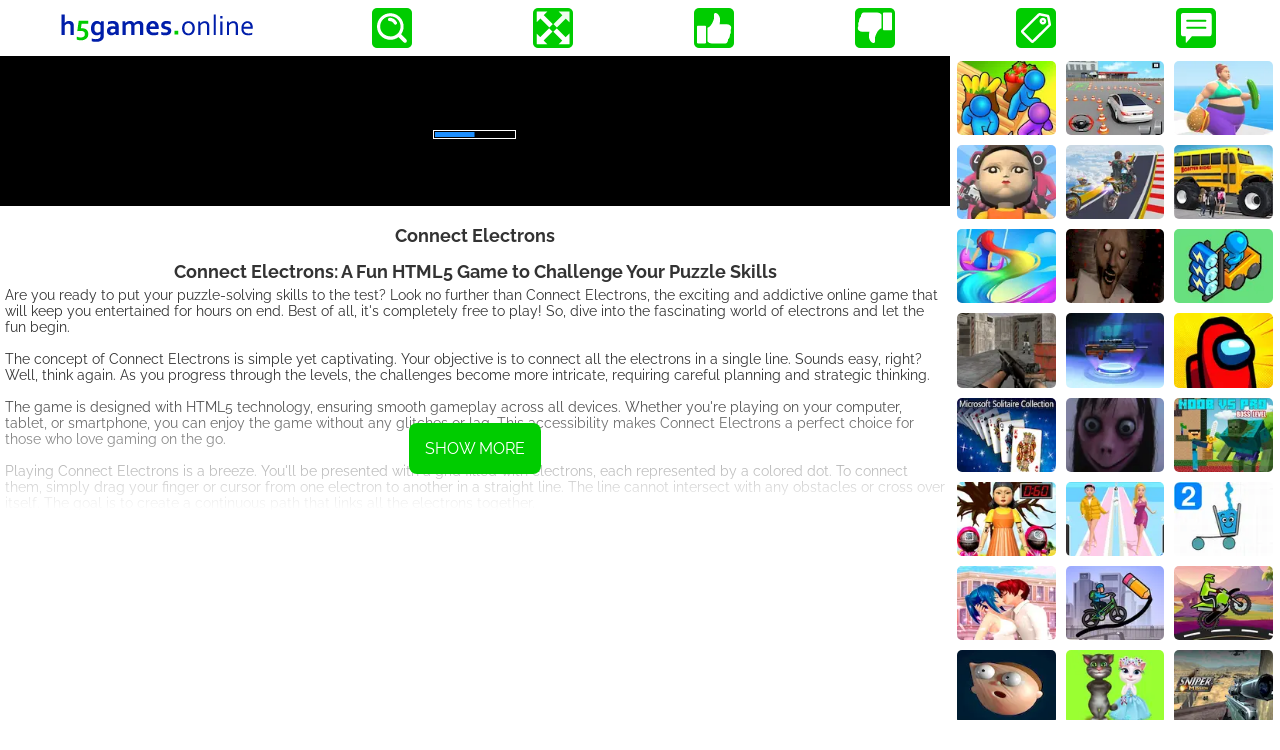

--- FILE ---
content_type: text/html; charset=utf-8
request_url: https://www.google.com/recaptcha/api2/aframe
body_size: 270
content:
<!DOCTYPE HTML><html><head><meta http-equiv="content-type" content="text/html; charset=UTF-8"></head><body><script nonce="BPG5B6XIRO05MFFjeNMg8Q">/** Anti-fraud and anti-abuse applications only. See google.com/recaptcha */ try{var clients={'sodar':'https://pagead2.googlesyndication.com/pagead/sodar?'};window.addEventListener("message",function(a){try{if(a.source===window.parent){var b=JSON.parse(a.data);var c=clients[b['id']];if(c){var d=document.createElement('img');d.src=c+b['params']+'&rc='+(localStorage.getItem("rc::a")?sessionStorage.getItem("rc::b"):"");window.document.body.appendChild(d);sessionStorage.setItem("rc::e",parseInt(sessionStorage.getItem("rc::e")||0)+1);localStorage.setItem("rc::h",'1762605152045');}}}catch(b){}});window.parent.postMessage("_grecaptcha_ready", "*");}catch(b){}</script></body></html>

--- FILE ---
content_type: application/javascript
request_url: https://html5.gamemonetize.co/wm956b1uswam73lb74jda8f3kaempjwm/data.js
body_size: 17946
content:
{"project": [null,"MainMenu",[[0,true,false,false,false,false,false,false,false,false],[1,true,false,false,false,false,false,false,false,false],[2,true,false,false,false,false,false,false,false,false],[3,true,false,false,false,false,false,false,false,false],[4,true,false,false,false,false,false,false,false,false],[5,false,true,true,false,true,true,true,true,true],[6,true,false,false,false,false,false,false,false,false],[7,true,false,false,false,false,false,false,false,false],[8,false,true,true,true,true,true,true,true,true],[9,false,true,true,true,true,true,true,true,false],[10,false,false,false,false,false,false,false,false,false],[11,true,false,false,false,false,false,false,false,false],[12,false,true,true,true,true,true,true,true,false]],[["t0",11,false,[],0,0,null,null,[],false,false,880202470455260,[],null,[1]],["t1",12,false,[393380053724579,109739987304323],6,0,null,[["Default",5,false,1,0,false,588655046043668,[["images/elementplus-sheet0.png",13067,0,0,215,215,1,0.5023255944252014,0.5023255944252014,[["Imagepoint 1",0.4976744055747986,0.2558139562606812],["Imagepoint 2",0.4976744055747986,0.804651141166687]],[],0]]]],[["Sine",13,322204505569787],["Sine2",13,963187031306636],["Sine3",13,232683894972049],["MoveSin",13,384381348765184],["DestroyOutsideLayout",14,631187844382683],["SizeHover",13,260039148898390]],false,false,925538141713329,[],null],["t2",12,false,[319612601821178,810273766607146],5,0,null,[["Default",5,false,1,0,false,497457870628266,[["images/elementminus-sheet0.png",13842,0,0,215,215,1,0.5023255944252014,0.5023255944252014,[],[],0]]]],[["Sine",13,981808514540916],["Sine2",13,328665084420244],["Move",13,316718418642880],["DestroyOutsideLayout",14,388027490870823],["SizeHover",13,451201257424141]],false,false,322028783026717,[],null],["t3",12,false,[334604546212567,412182409390364,943974078629701,511138021660766],0,0,null,[["Default",12,true,1,0,false,168320110224592,[["images/line-sheet0.png",243848,1,1,605,85,1,0,0.5058823823928833,[["Imagepoint 1",1,0.5058823823928833]],[],0],["images/line-sheet0.png",243848,1,88,605,85,1,0,0.5058823823928833,[["Imagepoint 1",1,0.5058823823928833]],[],0],["images/line-sheet0.png",243848,1,175,605,85,1,0,0.5058823823928833,[["Imagepoint 1",1,0.5058823823928833]],[],0]]],["Wrong",12,true,1,0,false,702020319909427,[["images/line-sheet0.png",243848,1,262,605,85,1,0,0.5058823823928833,[],[],0],["images/line-sheet0.png",243848,1,349,605,85,1,0,0.5058823823928833,[],[],0],["images/line-sheet0.png",243848,1,436,605,85,1,0,0.5058823823928833,[],[],0]]]],[],false,false,102095321803953,[],null],["t4",6,false,[],0,0,null,null,[],false,false,696705319303331,[],null,[]],["t5",4,false,[],0,0,null,null,[],false,false,464061878520230,[],null,[]],["t6",12,false,[],0,0,null,[["Default",5,false,1,0,false,547845181631618,[["images/background-sheet0.png",162761,0,0,1920,1080,1,0.5,0.5,[],[],1]]]],[],false,false,472190920565209,[],null],["t7",12,false,[169286351307407,496238520225700,919034988070578,835036682214400],0,0,null,[["Default",12,true,1,0,false,445956413803117,[["images/line-sheet0.png",243848,1,1,605,85,1,0,0.5058823823928833,[["Imagepoint 1",1,0.5058823823928833]],[],0],["images/line-sheet0.png",243848,1,88,605,85,1,0,0.5058823823928833,[["Imagepoint 1",1,0.5058823823928833]],[],0],["images/line-sheet0.png",243848,1,175,605,85,1,0,0.5058823823928833,[["Imagepoint 1",1,0.5058823823928833]],[],0]]],["Wrong",5,false,1,0,false,300717433895352,[["images/line2-sheet0.png",32223,0,0,605,85,1,0,0.5058823823928833,[],[],0]]]],[],false,false,607080223238618,[],null],["t8",8,false,[],0,0,["images/levelstext.png",121661,0],null,[],false,false,863185631164861,[],null],["t9",8,false,[],0,0,["images/tips.png",122695,0],null,[],false,false,654993466906271,[],null],["t10",12,false,[],0,0,null,[["Default",5,false,1,0,false,331542473034968,[["images/menubutton-sheet0.png",27564,0,0,214,191,1,0.5,0.5026177763938904,[],[-0.2990649938583374,-0.2774867713451386,0,-0.4240837693214417,0.294393002986908,-0.2722517848014832,0.4299070239067078,-0.005235791206359863,0.2990649938583374,0.2722512483596802,0,0.4240842461585999,-0.2990649938583374,0.2722512483596802,-0.4345794022083283,-0.005235791206359863],0]]]],[],false,false,560392036353816,[],null],["t11",12,false,[],0,0,null,[["Default",5,false,1,0,false,958540786390479,[["images/restartbutton-sheet0.png",26799,0,0,214,191,1,0.5,0.5026177763938904,[],[-0.2990649938583374,-0.2774867713451386,0,-0.4240837693214417,0.2990649938583374,-0.2774867713451386,0.4299070239067078,-0.005235791206359863,0.2990649938583374,0.2722512483596802,0,0.4240842461585999,-0.2990649938583374,0.2722512483596802,-0.4345794022083283,-0.005235791206359863],0]]]],[],false,false,947263809823816,[],null],["t12",9,false,[],0,0,null,null,[],false,false,976144647628818,[],null],["t13",5,false,[],0,0,["images/particles.png",368,0],null,[],false,false,209693466522053,[],null],["t14",12,false,[],0,0,null,[["Default",10,true,1,0,false,250056128062988,[["images/completesprite-sheet0.png",55011,1,1,1087,154,1,0.5004599690437317,0.5,[],[-0.4848205745220184,-0.3896099925041199,0.4839010238647461,-0.3896099925041199,0.4756210446357727,0.3311690092086792,-0.4765409827232361,0.3311690092086792,-0.4921802878379822,0],0],["images/completesprite-sheet0.png",55011,1,157,1087,154,1,0.5004599690437317,0.5,[],[-0.4839006662368774,-0.3831169903278351,-0.0009199678897857666,-0.3961040079593658,0.4829810261726379,-0.3831169903278351,0.4765410423278809,0.3376619815826416,-0.4774608612060547,0.3376619815826416,-0.4921802878379822,0],0]]]],[],false,false,470758919694961,[],null],["t15",12,false,[],1,0,null,[["Default",0,false,1,0,false,391118497311684,[["images/nextlevelbutton-sheet0.png",26960,0,0,214,191,1,0.4906542003154755,0.5026177763938904,[],[-0.3010811805725098,-0.2803957760334015,0.002236813306808472,-0.4285436868667603,0.3055547773838043,-0.2803957760334015,0.4382558166980743,-0.005262762308120728,0.3055547773838043,0.2751601934432983,0.002236813306808472,0.4285992383956909,-0.3010811805725098,0.2751601934432983,-0.4385215044021606,-0.005262762308120728],0]]]],[["Sine",13,778669484695687]],false,false,707120666883862,[],null],["t16",12,false,[],0,0,null,[["Default",5,false,1,0,false,819695848074839,[["images/fb-sheet0.png",17483,0,0,272,272,1,0.5,0.5,[],[-0.4117647111415863,-0.4117647111415863,0,-0.4227941036224365,0.4007350206375122,-0.4007353186607361,0.4191179871559143,0,0.4044119715690613,0.4044119715690613,0,0.4191179871559143,-0.404411792755127,0.4044119715690613,-0.4227941036224365,0],0]]]],[],false,false,895909599663891,[],null],["t17",12,false,[],0,0,null,[["Default",5,false,1,0,false,588523288352635,[["images/tw-sheet0.png",19521,0,0,272,272,1,0.5,0.5,[],[-0.4117647111415863,-0.4117647111415863,0,-0.4227941036224365,0.4007350206375122,-0.4007353186607361,0.4191179871559143,0,0.4044119715690613,0.4044119715690613,0,0.4191179871559143,-0.404411792755127,0.4044119715690613,-0.4227941036224365,0],0]]]],[],false,false,539532252546739,[],null],["t18",12,false,[651239421409060,535239162672752],0,0,null,[["Default",0,false,1,0,false,241394497519084,[["images/levelsblock-sheet0.png",3338,0,0,164,164,1,0.5,0.5,[],[-0.3840579986572266,-0.4315068125724793,0.3913040161132813,-0.4383561909198761,0.3913040161132813,0.3767120242118835,-0.3840579986572266,0.3767129778862],0],["images/levelsblock-sheet1.png",2530,0,0,164,164,1,0.5,0.5,[],[-0.4855071902275085,-0.4863013923168182,0,-0.5,0.4855070114135742,-0.4863013923168182,0.5,0,0.4855070114135742,0.4863010048866272,0,0.5,-0.4855071902275085,0.4863010048866272,-0.5,0],0]]]],[],false,false,618293536201962,[],null],["t19",8,false,[],0,0,["images/spritefont.png",64269,0],null,[],false,false,587436441761437,[],null],["t20",7,false,[],0,0,null,null,[],false,false,156788063850532,[],null,[]],["t21",12,false,[],0,0,null,[["Default",5,true,1,0,false,981837954131750,[["images/chooselevel-sheet0.png",41813,1,1,919,154,1,0.5005440711975098,0.5,[],[-0.4766049683094025,-0.357142984867096,-0.001088082790374756,-0.3896099925041199,0.4581069350242615,-0.2532469928264618,0.4711639285087585,0.3311690092086792,-0.4700761735439301,0.3181819915771484,-0.4951033592224121,0],0],["images/chooselevel-sheet0.png",41813,1,157,919,154,1,0.5005440711975098,0.5,[],[-0.4766049683094025,-0.357142984867096,-0.001088082790374756,-0.3896099925041199,0.4581069350242615,-0.2532469928264618,0.4711639285087585,0.3311690092086792,-0.4700761735439301,0.3181819915771484,-0.4951033592224121,0],0]]]],[],false,false,247610992039482,[],null],["t22",12,false,[],0,0,null,[["Default",5,false,1,0,false,844458500986986,[["images/backarrow-sheet0.png",11125,0,0,216,182,1,0.5,0.5,[],[],0]]]],[],false,false,815148246319395,[],null],["t23",12,false,[],1,0,null,[["Default",5,false,1,0,false,833116253782868,[["images/playbutton-sheet0.png",26578,0,0,214,191,1,0.5,0.5026177763938904,[],[],0]]]],[["Sine",13,293437771995661]],false,false,220598502929629,[],null],["t24",12,false,[],0,0,null,[["Default",5,false,1,0,false,353542868191095,[["images/promo-sheet0.png",105499,0,0,1176,462,1,0.5,0.5,[],[-0.4438776075839996,-0.357142984867096,0,-0.1471860110759735,0.4379249811172485,-0.3419910073280335,0.4268710017204285,0,0.3724489808082581,0.1753249764442444,0,0.5,-0.370747983455658,0.1709960103034973,-0.4149659872055054,0],0]]]],[],false,false,933885814043012,[],null],["t25",12,false,[],0,0,null,[["Default",0,false,1,0,false,136715572169911,[["images/soundbutton-sheet0.png",28681,0,0,214,191,1,0.5,0.5026177763938904,[],[],0],["images/soundbutton-sheet1.png",27009,0,0,214,191,1,0.5,0.5026177763938904,[],[],0]]]],[],false,false,434159857871688,[],null],["t26",1,false,[],0,0,null,null,[],false,false,757855760449061,[],null,[0,0,0,1,1,600,600,10000,1]],["t27",10,false,[],0,0,null,null,[],true,false,283599933298371,[],null],["t28",0,false,[],0,0,null,null,[],false,false,840382089146934,[],null,[]],["t29",12,false,[],0,0,null,[["Default",5,false,1,0,false,987192749478414,[["images/moregames-sheet0.png",9241,0,0,210,210,1,0.5,0.5,[],[-0.4380952119827271,-0.4380952119827271,0,-0.5,0.438094973564148,-0.4380952119827271,0.4761899709701538,0,0.4238100051879883,0.4238100051879883,0,0.4761899709701538,-0.4238094985485077,0.4238100051879883,-0.4761905074119568,0],0]]]],[],false,false,168100900621705,[],null],["t30",2,false,[],0,0,null,null,[],false,false,103157519840633,[],null,[]],["t31",3,false,[],0,0,null,null,[],false,false,678908857486911,[],null,["wm956b1uswam73lb74jda8f3kaempjwm"]],["t32",8,false,[],0,0,["images/tips2.png",122416,0],null,[],false,false,212005745724765,[],null],["t33",12,true,[],0,0,null,null,[],false,false,765379990587230,[],null]],[[33,2,1]],[["MainMenu",1920,1080,false,"MainMenu",860048921224690,[["Background",0,363524970586926,true,[255,255,255],false,1,1,1,false,false,1,0,0,[[[960,544,0,1943.090698242188,1092.988525390625,0,0,1,0.5,0.5,0,0,[]],6,910,[],[],[0,"Default",0,1]]],[]],["UI",1,786227199918436,true,[255,255,255],true,1,1,1,false,false,1,0,0,[[[432,438,0,1056,64,0,0,1,0,0.5058823823928833,0,0,[]],3,920,[["none"],[0],[0],[0]],[],[0,"Default",0,1]],[[960,768,0,331.8759765625,296.2070617675781,0,0,1,0.5,0.5026177763938904,0,0,[]],23,912,[],[[1,2,0,1,0,0,0,20,0]],[0,"Default",0,1]],[[128,1376,0,128,128,0,0,1,0.5,0.5,0,0,[]],16,913,[],[],[0,"Default",0,1]],[[256,1376,0,128,128,0,0,1,0.5,0.5,0,0,[]],17,914,[],[],[0,"Default",0,1]],[[960,-320,0,1176,462,0,0,1,0.5,0.5,0,0,[]],24,918,[],[],[0,"Default",0,1]],[[128,128,0,214,191,0,0,1,0.5,0.5026177763938904,0,0,[]],25,919,[],[],[0,"Default",0,1]],[[1760,960,0,180,180,0,0,1,0.5,0.5,0,0,[]],29,924,[],[],[0,"Default",0,1]],[[496,280,0,928,320,0,0,1,0,0,0,0,[]],32,928,[],[],[64,64,"ABCDEFGHIJKLMNOPQRSTUVWXYZabcdefghijklmnopqrstuvwxyz0123456789.,;:?!-_~#\"'&()[]|`\\/@*+=","CONNECT ELECTRONS",2,0,1,1,0,0,-30,0]]],[]]],[[null,27,922,[],[],[]]],[]],["LevelsMenu",1920,1080,false,"LevelsMenu",834138185519496,[["Background",0,582965702979680,true,[255,255,255],false,1,1,1,false,false,1,0,0,[[[960,544,0,1943.090698242188,1092.988525390625,0,0,1,0.5,0.5,0,0,[]],6,843,[],[],[0,"Default",0,1]]],[]],["Particles",1,129730493646730,true,[255,255,255],true,1,1,1,false,false,1,0,0,[[[960,544,0,128,128,0,-1.559835553169251,1,0,0.5,0,0,[]],13,917,[],[],[10,360,0,60,10,100,3,1920,1080,250,15,0,-50,0,0,800,0,0,1]]],[]],["UI",2,765864380981277,true,[255,255,255],true,1,1,1,false,false,1,0,0,[[[256,384,0,164,164,0,0,1,0.5,0.5,0,0,[]],18,844,[[1],[1]],[],[0,"Default",0,1]],[[416,384,0,164,164,0,0,1,0.5,0.5,0,0,[]],18,859,[[0],[2]],[],[0,"Default",1,1]],[[576,384,0,164,164,0,0,1,0.5,0.5,0,0,[]],18,860,[[0],[3]],[],[0,"Default",1,1]],[[736,384,0,164,164,0,0,1,0.5,0.5,0,0,[]],18,861,[[0],[4]],[],[0,"Default",1,1]],[[896,384,0,164,164,0,0,1,0.5,0.5,0,0,[]],18,862,[[0],[5]],[],[0,"Default",1,1]],[[1056,384,0,164,164,0,0,1,0.5,0.5,0,0,[]],18,863,[[0],[6]],[],[0,"Default",1,1]],[[1216,384,0,164,164,0,0,1,0.5,0.5,0,0,[]],18,864,[[0],[7]],[],[0,"Default",1,1]],[[1376,384,0,164,164,0,0,1,0.5,0.5,0,0,[]],18,865,[[0],[8]],[],[0,"Default",1,1]],[[1536,384,0,164,164,0,0,1,0.5,0.5,0,0,[]],18,866,[[0],[9]],[],[0,"Default",1,1]],[[1696,384,0,164,164,0,0,1,0.5,0.5,0,0,[]],18,867,[[0],[10]],[],[0,"Default",1,1]],[[256,544,0,164,164,0,0,1,0.5,0.5,0,0,[]],18,868,[[0],[11]],[],[0,"Default",1,1]],[[416,544,0,164,164,0,0,1,0.5,0.5,0,0,[]],18,869,[[0],[12]],[],[0,"Default",1,1]],[[576,544,0,164,164,0,0,1,0.5,0.5,0,0,[]],18,870,[[0],[13]],[],[0,"Default",1,1]],[[736,544,0,164,164,0,0,1,0.5,0.5,0,0,[]],18,871,[[0],[14]],[],[0,"Default",1,1]],[[896,544,0,164,164,0,0,1,0.5,0.5,0,0,[]],18,872,[[0],[15]],[],[0,"Default",1,1]],[[1056,544,0,164,164,0,0,1,0.5,0.5,0,0,[]],18,873,[[0],[16]],[],[0,"Default",1,1]],[[1216,544,0,164,164,0,0,1,0.5,0.5,0,0,[]],18,874,[[0],[17]],[],[0,"Default",1,1]],[[1376,544,0,164,164,0,0,1,0.5,0.5,0,0,[]],18,875,[[0],[18]],[],[0,"Default",1,1]],[[1536,544,0,164,164,0,0,1,0.5,0.5,0,0,[]],18,876,[[0],[19]],[],[0,"Default",1,1]],[[1696,544,0,164,164,0,0,1,0.5,0.5,0,0,[]],18,877,[[0],[20]],[],[0,"Default",1,1]],[[640,704,0,164,164,0,0,1,0.5,0.5,0,0,[]],18,878,[[0],[21]],[],[0,"Default",1,1]],[[800,704,0,164,164,0,0,1,0.5,0.5,0,0,[]],18,879,[[0],[22]],[],[0,"Default",1,1]],[[960,704,0,164,164,0,0,1,0.5,0.5,0,0,[]],18,880,[[0],[23]],[],[0,"Default",1,1]],[[1120,704,0,164,164,0,0,1,0.5,0.5,0,0,[]],18,881,[[0],[24]],[],[0,"Default",1,1]],[[1280,704,0,164,164,0,0,1,0.5,0.5,0,0,[]],18,882,[[0],[25]],[],[0,"Default",1,1]]],[]],["LevelText",3,327125082348408,true,[255,255,255],true,1,1,1,false,false,1,0,0,[[[192,320,0,128,128,0,0,1,0,0,0,0,[]],19,883,[],[],[64,64,"ABCDEFGHIJKLMNOPQRSTUVWXYZabcdefghijklmnopqrstuvwxyz0123456789.,;:?!-_~#\"'&()[]|`\\/@*+=","1",1.4,0,1,1,0,0,0,0]],[[352,320,0,128,128,0,0,1,0,0,0,0,[]],19,884,[],[],[64,64,"ABCDEFGHIJKLMNOPQRSTUVWXYZabcdefghijklmnopqrstuvwxyz0123456789.,;:?!-_~#\"'&()[]|`\\/@*+=","2",1.4,0,1,1,0,0,0,0]],[[512,320,0,128,128,0,0,1,0,0,0,0,[]],19,885,[],[],[64,64,"ABCDEFGHIJKLMNOPQRSTUVWXYZabcdefghijklmnopqrstuvwxyz0123456789.,;:?!-_~#\"'&()[]|`\\/@*+=","3",1.4,0,1,1,0,0,0,0]],[[672,320,0,128,128,0,0,1,0,0,0,0,[]],19,886,[],[],[64,64,"ABCDEFGHIJKLMNOPQRSTUVWXYZabcdefghijklmnopqrstuvwxyz0123456789.,;:?!-_~#\"'&()[]|`\\/@*+=","4",1.4,0,1,1,0,0,0,0]],[[832,320,0,128,128,0,0,1,0,0,0,0,[]],19,887,[],[],[64,64,"ABCDEFGHIJKLMNOPQRSTUVWXYZabcdefghijklmnopqrstuvwxyz0123456789.,;:?!-_~#\"'&()[]|`\\/@*+=","5",1.4,0,1,1,0,0,0,0]],[[992,320,0,128,128,0,0,1,0,0,0,0,[]],19,888,[],[],[64,64,"ABCDEFGHIJKLMNOPQRSTUVWXYZabcdefghijklmnopqrstuvwxyz0123456789.,;:?!-_~#\"'&()[]|`\\/@*+=","6",1.4,0,1,1,0,0,0,0]],[[1152,320,0,128,128,0,0,1,0,0,0,0,[]],19,889,[],[],[64,64,"ABCDEFGHIJKLMNOPQRSTUVWXYZabcdefghijklmnopqrstuvwxyz0123456789.,;:?!-_~#\"'&()[]|`\\/@*+=","7",1.4,0,1,1,0,0,0,0]],[[1312,320,0,128,128,0,0,1,0,0,0,0,[]],19,890,[],[],[64,64,"ABCDEFGHIJKLMNOPQRSTUVWXYZabcdefghijklmnopqrstuvwxyz0123456789.,;:?!-_~#\"'&()[]|`\\/@*+=","8",1.4,0,1,1,0,0,0,0]],[[1472,320,0,128,128,0,0,1,0,0,0,0,[]],19,891,[],[],[64,64,"ABCDEFGHIJKLMNOPQRSTUVWXYZabcdefghijklmnopqrstuvwxyz0123456789.,;:?!-_~#\"'&()[]|`\\/@*+=","9",1.4,0,1,1,0,0,0,0]],[[1632,320,0,128,128,0,0,1,0,0,0,0,[]],19,892,[],[],[64,64,"ABCDEFGHIJKLMNOPQRSTUVWXYZabcdefghijklmnopqrstuvwxyz0123456789.,;:?!-_~#\"'&()[]|`\\/@*+=","10",1.2,0,1,1,0,0,-30,0]],[[192,480,0,128,128,0,0,1,0,0,0,0,[]],19,893,[],[],[64,64,"ABCDEFGHIJKLMNOPQRSTUVWXYZabcdefghijklmnopqrstuvwxyz0123456789.,;:?!-_~#\"'&()[]|`\\/@*+=","11",1.2,0,1,1,0,0,-30,0]],[[352,480,0,128,128,0,0,1,0,0,0,0,[]],19,894,[],[],[64,64,"ABCDEFGHIJKLMNOPQRSTUVWXYZabcdefghijklmnopqrstuvwxyz0123456789.,;:?!-_~#\"'&()[]|`\\/@*+=","12",1.2,0,1,1,0,0,-30,0]],[[512,480,0,128,128,0,0,1,0,0,0,0,[]],19,895,[],[],[64,64,"ABCDEFGHIJKLMNOPQRSTUVWXYZabcdefghijklmnopqrstuvwxyz0123456789.,;:?!-_~#\"'&()[]|`\\/@*+=","13",1.2,0,1,1,0,0,-30,0]],[[672,480,0,128,128,0,0,1,0,0,0,0,[]],19,896,[],[],[64,64,"ABCDEFGHIJKLMNOPQRSTUVWXYZabcdefghijklmnopqrstuvwxyz0123456789.,;:?!-_~#\"'&()[]|`\\/@*+=","14",1.2,0,1,1,0,0,-30,0]],[[832,480,0,128,128,0,0,1,0,0,0,0,[]],19,897,[],[],[64,64,"ABCDEFGHIJKLMNOPQRSTUVWXYZabcdefghijklmnopqrstuvwxyz0123456789.,;:?!-_~#\"'&()[]|`\\/@*+=","15",1.2,0,1,1,0,0,-30,0]],[[992,480,0,128,128,0,0,1,0,0,0,0,[]],19,898,[],[],[64,64,"ABCDEFGHIJKLMNOPQRSTUVWXYZabcdefghijklmnopqrstuvwxyz0123456789.,;:?!-_~#\"'&()[]|`\\/@*+=","16",1.2,0,1,1,0,0,-30,0]],[[1152,480,0,128,128,0,0,1,0,0,0,0,[]],19,899,[],[],[64,64,"ABCDEFGHIJKLMNOPQRSTUVWXYZabcdefghijklmnopqrstuvwxyz0123456789.,;:?!-_~#\"'&()[]|`\\/@*+=","17",1.2,0,1,1,0,0,-30,0]],[[1312,480,0,128,128,0,0,1,0,0,0,0,[]],19,900,[],[],[64,64,"ABCDEFGHIJKLMNOPQRSTUVWXYZabcdefghijklmnopqrstuvwxyz0123456789.,;:?!-_~#\"'&()[]|`\\/@*+=","18",1.2,0,1,1,0,0,-30,0]],[[1472,480,0,128,128,0,0,1,0,0,0,0,[]],19,901,[],[],[64,64,"ABCDEFGHIJKLMNOPQRSTUVWXYZabcdefghijklmnopqrstuvwxyz0123456789.,;:?!-_~#\"'&()[]|`\\/@*+=","19",1.2,0,1,1,0,0,-30,0]],[[1632,480,0,128,128,0,0,1,0,0,0,0,[]],19,902,[],[],[64,64,"ABCDEFGHIJKLMNOPQRSTUVWXYZabcdefghijklmnopqrstuvwxyz0123456789.,;:?!-_~#\"'&()[]|`\\/@*+=","20",1.2,0,1,1,0,0,-30,0]],[[576,640,0,128,128,0,0,1,0,0,0,0,[]],19,903,[],[],[64,64,"ABCDEFGHIJKLMNOPQRSTUVWXYZabcdefghijklmnopqrstuvwxyz0123456789.,;:?!-_~#\"'&()[]|`\\/@*+=","21",1.2,0,1,1,0,0,-30,0]],[[736,640,0,128,128,0,0,1,0,0,0,0,[]],19,904,[],[],[64,64,"ABCDEFGHIJKLMNOPQRSTUVWXYZabcdefghijklmnopqrstuvwxyz0123456789.,;:?!-_~#\"'&()[]|`\\/@*+=","22",1.2,0,1,1,0,0,-30,0]],[[896,640,0,128,128,0,0,1,0,0,0,0,[]],19,905,[],[],[64,64,"ABCDEFGHIJKLMNOPQRSTUVWXYZabcdefghijklmnopqrstuvwxyz0123456789.,;:?!-_~#\"'&()[]|`\\/@*+=","23",1.2,0,1,1,0,0,-30,0]],[[1056,640,0,128,128,0,0,1,0,0,0,0,[]],19,906,[],[],[64,64,"ABCDEFGHIJKLMNOPQRSTUVWXYZabcdefghijklmnopqrstuvwxyz0123456789.,;:?!-_~#\"'&()[]|`\\/@*+=","24",1.2,0,1,1,0,0,-30,0]],[[1216,640,0,128,128,0,0,1,0,0,0,0,[]],19,907,[],[],[64,64,"ABCDEFGHIJKLMNOPQRSTUVWXYZabcdefghijklmnopqrstuvwxyz0123456789.,;:?!-_~#\"'&()[]|`\\/@*+=","25",1.2,0,1,1,0,0,-30,0]],[[960,160,0,649.3396606445313,108.8120880126953,0,0,1,0.5005440711975098,0.5,0,0,[]],21,909,[],[],[0,"Default",0,1]],[[160,160,0,216,182,0,0,1,0.5,0.5,0,0,[]],22,911,[],[],[0,"Default",0,1]],[[-32,64,0,1952,64,0,0,1,0,0.5058823823928833,0,0,[]],3,915,[["none"],[0],[0],[0]],[],[0,"Default",0,1]],[[-32,1024,0,1952,64,0,0,1,0,0.5058823823928833,0,0,[]],3,916,[["none"],[0],[0],[0]],[],[0,"Default",0,1]]],[]]],[],[]],["1",1920,1080,false,"MainEvents",8873350371196689,[["Background",0,8722530541249526,true,[255,255,255],false,1,1,1,false,false,1,0,0,[[[960,544,0,1943.090698242188,1092.988525390625,0,0,1,0.5,0.5,0,0,[]],6,10,[],[],[0,"Default",0,1]]],[]],["Game",1,660605235200886,true,[255,255,255],true,1,1,1,false,false,1,0,0,[[[960,928,0,157.2571411132813,157.2571411132813,0,0,1,0.5023255944252014,0.5023255944252014,0,0,[]],1,1,[[0],[0]],[[1,0,0,2,0,0,0,-5,0],[1,1,0,1,0,0,0,5,0],[1,2,0,1,0,0,0,5,0],[0,0,0,4,0,0,0,50,0],[],[0,2,0,0.3,0,0,0,50,0]],[0,"Default",0,1]],[[960,224,0,156.3636322021484,156.3636322021484,0,0,1,0.5023255944252014,0.5023255944252014,0,0,[]],2,2,[[0],[0]],[[1,0,0,2,0,0,0,5,0],[1,1,0,1,0,0,0,-5,0],[0,0,0,4,0,0,0,50,0],[],[0,2,0,0.3,0,0,0,50,0]],[0,"Default",0,1]],[[544,736,0,156.3636322021484,156.3636322021484,0,0,1,0.5023255944252014,0.5023255944252014,0,0,[]],2,3,[[0],[0]],[[1,0,0,2,0,0,0,5,0],[1,1,0,1,0,0,0,-5,0],[0,0,0,4,0,0,0,50,0],[],[0,2,0,0.3,0,0,0,50,0]],[0,"Default",0,1]],[[1312,416,0,157.2571411132813,157.2571411132813,0,0,1,0.5023255944252014,0.5023255944252014,0,0,[]],1,4,[[0],[0]],[[1,0,0,2,0,0,0,-5,0],[1,1,0,1,0,0,0,5,0],[1,2,0,1,0,0,0,5,0],[0,0,0,4,0,0,0,50,0],[],[0,2,0,0.3,0,0,0,50,0]],[0,"Default",0,1]],[[1312,736,0,156.3636322021484,156.3636322021484,0,0,1,0.5023255944252014,0.5023255944252014,0,0,[]],2,8,[[0],[0]],[[1,0,0,2,0,0,0,5,0],[1,1,0,1,0,0,0,-5,0],[0,0,0,4,0,0,0,50,0],[],[0,2,0,0.3,0,0,0,50,0]],[0,"Default",0,1]],[[544,416,0,157.2571411132813,157.2571411132813,0,0,1,0.5023255944252014,0.5023255944252014,0,0,[]],1,9,[[0],[0]],[[1,0,0,2,0,0,0,-5,0],[1,1,0,1,0,0,0,5,0],[1,2,0,1,0,0,0,5,0],[0,0,0,4,0,0,0,50,0],[],[0,2,0,0.3,0,0,0,50,0]],[0,"Default",0,1]],[[669.43994140625,-91.21975708007813,0,192,64,0,0,1,0,0.5058823823928833,0,0,[]],3,5,[["none"],[0],[0],[0]],[],[0,"Default",0,1]],[[704,-239.811767578125,0,192,64,0,0,1,0,0.5058823823928833,0,0,[]],7,11,[[""],[0],[0],[0]],[],[0,"Default",0,1]],[[64,1344,0,157.2571411132813,157.2571411132813,0,0,1,0.5023255944252014,0.5023255944252014,0,0,[]],1,16,[[0],[0]],[[1,0,0,2,0,0,0,-5,0],[1,1,0,1,0,0,0,5,0],[1,2,0,1,0,0,0,5,0],[1,0,0,4,0,0,0,300,0],[],[0,2,0,0.3,0,0,0,50,0]],[0,"Default",0,1]],[[256,1344,0,156.3636322021484,156.3636322021484,0,0,1,0.5023255944252014,0.5023255944252014,0,0,[]],2,18,[[0],[0]],[[1,0,0,2,0,0,0,5,0],[1,1,0,1,0,0,0,-5,0],[1,0,0,4,0,0,0,300,0],[],[0,2,0,0.3,0,0,0,50,0]],[0,"Default",0,1]],[[928,1344,0,157.2571411132813,157.2571411132813,0,0,1,0.5023255944252014,0.5023255944252014,0,0,[]],1,20,[[0],[0]],[[1,0,0,2,0,0,0,-5,0],[1,1,0,1,0,0,0,5,0],[1,2,0,1,0,0,0,5,0],[1,1,0,4,0,0,0,300,0],[],[0,2,0,0.3,0,0,0,50,0]],[0,"Default",0,1]],[[1120,1344,0,156.3636322021484,156.3636322021484,0,0,1,0.5023255944252014,0.5023255944252014,0,0,[]],2,21,[[0],[0]],[[1,0,0,2,0,0,0,5,0],[1,1,0,1,0,0,0,-5,0],[1,1,0,4,0,0,0,300,0],[],[0,2,0,0.3,0,0,0,50,0]],[0,"Default",0,1]],[[928,1632,0,157.2571411132813,157.2571411132813,0,0,1,0.5023255944252014,0.5023255944252014,0,0,[]],1,22,[[0],[0]],[[1,0,0,4,0,0,0,300,0],[1,1,0,1,0,0,0,5,0],[1,2,0,1,0,0,0,5,0],[1,1,0,4,0,0,0,300,0],[],[0,2,0,0.3,0,0,0,50,0]],[0,"Default",0,1]],[[1120,1632,0,156.3636322021484,156.3636322021484,0,0,1,0.5023255944252014,0.5023255944252014,0,0,[]],2,23,[[0],[0]],[[1,0,0,4,0,0,0,300,0],[1,1,0,1,0,0,0,-5,0],[1,1,0,4,0,0,0,300,0],[],[0,2,0,0.3,0,0,0,50,0]],[0,"Default",0,1]],[[64,1632,0,157.2571411132813,157.2571411132813,0,0,1,0.5023255944252014,0.5023255944252014,0,0,[]],1,26,[[0],[0]],[[1,0,0,4,0,0,0,-300,0],[1,1,0,1,0,0,0,5,0],[1,2,0,1,0,0,0,5,0],[1,1,0,4,0,0,0,300,0],[],[0,2,0,0.3,0,0,0,50,0]],[0,"Default",0,1]],[[256,1632,0,156.3636322021484,156.3636322021484,0,0,1,0.5023255944252014,0.5023255944252014,0,0,[]],2,27,[[0],[0]],[[1,0,0,4,0,0,0,-300,0],[1,1,0,1,0,0,0,-5,0],[1,1,0,4,0,0,0,300,0],[],[0,2,0,0.3,0,0,0,50,0]],[0,"Default",0,1]]],[]],["Particles",2,659801105973514,true,[255,255,255],true,1,1,1,false,false,1,0,0,[[[960,544,0,128,128,0,-1.559835553169251,1,0,0.5,0,0,[]],13,36,[],[],[10,360,0,60,10,100,3,1920,1080,250,15,0,-50,0,0,800,0,0,1]]],[]],["Tips",3,227304015007525,true,[255,255,255],true,1,1,1,false,false,1,0,0,[[[0,32,0,352,128,0,0,1,0,0,0,0,[]],8,12,[],[],[64,64,"ABCDEFGHIJKLMNOPQRSTUVWXYZabcdefghijklmnopqrstuvwxyz0123456789.,;:?!-_~#\"'&()[]|`\\/@*+=","LEVEL:1",1,0,1,0,0,0,-30,0]],[[32,160,0,544,256,0,0,1,0,0,0,0,[]],9,13,[],[],[64,64,"ABCDEFGHIJKLMNOPQRSTUVWXYZabcdefghijklmnopqrstuvwxyz0123456789.,;:?!-_~#\"'&()[]|`\\/@*+=","CONNECT ALL THE ELECTRONS IN A  SINGLE CHAINE",1,0,0,0,0,0,-30,0]],[[-384,1120,0,1184,160,0,0,1,0,0,0,0,[]],12,17,[],[],["Gorizontal move elements",0,"72pt Arial","rgb(0,0,0)",0,0,0,0,0]],[[832,1120,0,1184,160,0,0,1,0,0,0,0,[]],12,19,[],[],["Vertical move elements",0,"72pt Arial","rgb(0,0,0)",0,0,0,0,0]],[[832,1440,0,1184,160,0,0,1,0,0,0,0,[]],12,24,[],[],["Diagonal move right",0,"72pt Arial","rgb(0,0,0)",0,0,0,0,0]],[[-384,1440,0,1184,160,0,0,1,0,0,0,0,[]],12,25,[],[],["Diagonal move left",0,"72pt Arial","rgb(0,0,0)",0,0,0,0,0]],[[576,288,0,96,96,0,0,1,0,0,0,0,[]],9,28,[],[],[64,64,"ABCDEFGHIJKLMNOPQRSTUVWXYZabcdefghijklmnopqrstuvwxyz0123456789.,;:?!-_~#\"'&()[]|`\\/@*+=","1",1,0,0,0,0,0,-30,0]],[[1024,128,0,96,96,0,0,1,0,0,0,0,[]],9,29,[],[],[64,64,"ABCDEFGHIJKLMNOPQRSTUVWXYZabcdefghijklmnopqrstuvwxyz0123456789.,;:?!-_~#\"'&()[]|`\\/@*+=","2",1,0,0,0,0,0,-30,0]],[[1408,320,0,96,96,0,0,1,0,0,0,0,[]],9,30,[],[],[64,64,"ABCDEFGHIJKLMNOPQRSTUVWXYZabcdefghijklmnopqrstuvwxyz0123456789.,;:?!-_~#\"'&()[]|`\\/@*+=","3",1,0,0,0,0,0,-30,0]],[[1376,608,0,96,96,0,0,1,0,0,0,0,[]],9,31,[],[],[64,64,"ABCDEFGHIJKLMNOPQRSTUVWXYZabcdefghijklmnopqrstuvwxyz0123456789.,;:?!-_~#\"'&()[]|`\\/@*+=","4",1,0,0,0,0,0,-30,0]],[[1056,832,0,96,96,0,0,1,0,0,0,0,[]],9,32,[],[],[64,64,"ABCDEFGHIJKLMNOPQRSTUVWXYZabcdefghijklmnopqrstuvwxyz0123456789.,;:?!-_~#\"'&()[]|`\\/@*+=","5",1,0,0,0,0,0,-30,0]],[[608,608,0,96,96,0,0,1,0,0,0,0,[]],9,33,[],[],[64,64,"ABCDEFGHIJKLMNOPQRSTUVWXYZabcdefghijklmnopqrstuvwxyz0123456789.,;:?!-_~#\"'&()[]|`\\/@*+=","6",1,0,0,0,0,0,-30,0]],[[704,448,0,544,256,0,0,1,0,0,0,0,[]],9,34,[],[],[64,64,"ABCDEFGHIJKLMNOPQRSTUVWXYZabcdefghijklmnopqrstuvwxyz0123456789.,;:?!-_~#\"'&()[]|`\\/@*+=","LINES MUST NOT OVERLAP EACH OTHER",1,0,0,0,0,0,-30,0]],[[32,448,0,544,160,0,0,1,0,0,0,0,[]],9,35,[],[],[64,64,"ABCDEFGHIJKLMNOPQRSTUVWXYZabcdefghijklmnopqrstuvwxyz0123456789.,;:?!-_~#\"'&()[]|`\\/@*+=","PLEASE TAP ON ELECTRON",1,0,0,0,0,0,-30,0]]],[]],["UI",4,578670151387531,true,[255,255,255],true,1,1,1,false,false,1,0,0,[[[1792,96,0,170,150,0,0,1,0.5,0.5026177763938904,0,0,[]],10,14,[],[],[0,"Default",0,1]],[[1632,96,0,170,150,0,0,1,0.5,0.5026177763938904,0,0,[]],11,15,[],[],[0,"Default",0,1]]],[]],["CompleteMenu",5,102702936102024,true,[255,255,255],true,1,1,1,false,false,1,0,0,[[[960,288,0,1087,154,0,0,1,0.5004599690437317,0.5,0,0,[]],14,37,[],[],[0,"Default",0,1]],[[1120,640,0,253.4744567871094,226.2318725585938,0,0,1,0.4906542003154755,0.5026177763938904,0,0,[]],15,38,[],[[1,2,0,1,0,0,0,20,0]],[0,"Default",0,1]],[[832,640,0,220.7768096923828,194.8030700683594,0,0,1,0.5,0.5026177763938904,0,0,[]],11,39,[],[],[0,"Default",0,1]],[[1792,960,0,128,128,0,0,1,0.5,0.5,0,0,[]],17,66,[],[],[0,"Default",0,1]],[[1664,960,0,128,128,0,0,1,0.5,0.5,0,0,[]],16,67,[],[],[0,"Default",0,1]]],[]]],[],[]],["2",1920,1080,false,"MainEvents",727198167817907,[["Background",0,311529289105341,true,[255,255,255],false,1,1,1,false,false,1,0,0,[[[960,544,0,1943.090698242188,1092.988525390625,0,0,1,0.5,0.5,0,0,[]],6,40,[],[],[0,"Default",0,1]]],[]],["Game",1,637214485028244,true,[255,255,255],true,1,1,1,false,false,1,0,0,[[[1472,640,0,157.2571411132813,157.2571411132813,0,0,1,0.5023255944252014,0.5023255944252014,0,0,[]],1,41,[[0],[0]],[[1,0,0,2,0,0,0,-5,0],[1,1,0,1,0,0,0,5,0],[1,2,0,1,0,0,0,5,0],[0,0,0,4,0,0,0,50,0],[],[0,2,0,0.3,0,0,0,50,0]],[0,"Default",0,1]],[[768,416,0,156.3636322021484,156.3636322021484,0,0,1,0.5023255944252014,0.5023255944252014,0,0,[]],2,42,[[0],[0]],[[1,0,0,2,0,0,0,5,0],[1,1,0,1,0,0,0,-5,0],[0,0,0,4,0,0,0,50,0],[],[0,2,0,0.3,0,0,0,50,0]],[0,"Default",0,1]],[[512,800,0,156.3636322021484,156.3636322021484,0,0,1,0.5023255944252014,0.5023255944252014,0,0,[]],2,43,[[0],[0]],[[1,0,0,2,0,0,0,5,0],[1,1,0,1,0,0,0,-5,0],[0,0,0,4,0,0,0,50,0],[],[0,2,0,0.3,0,0,0,50,0]],[0,"Default",0,1]],[[1024,800,0,157.2571411132813,157.2571411132813,0,0,1,0.5023255944252014,0.5023255944252014,0,0,[]],1,44,[[0],[0]],[[1,0,0,2,0,0,0,-5,0],[1,1,0,1,0,0,0,5,0],[1,2,0,1,0,0,0,5,0],[0,0,0,4,0,0,0,50,0],[],[0,2,0,0.3,0,0,0,50,0]],[0,"Default",0,1]],[[1280,192,0,156.3636322021484,156.3636322021484,0,0,1,0.5023255944252014,0.5023255944252014,0,0,[]],2,45,[[0],[0]],[[1,0,0,2,0,0,0,5,0],[1,1,0,1,0,0,0,-5,0],[0,0,0,4,0,0,0,50,0],[],[0,2,0,0.3,0,0,0,50,0]],[0,"Default",0,1]],[[320,288,0,157.2571411132813,157.2571411132813,0,0,1,0.5023255944252014,0.5023255944252014,0,0,[]],1,46,[[0],[0]],[[1,0,0,2,0,0,0,-5,0],[1,1,0,1,0,0,0,5,0],[1,2,0,1,0,0,0,5,0],[0,0,0,4,0,0,0,50,0],[],[0,2,0,0.3,0,0,0,50,0]],[0,"Default",0,1]],[[669.43994140625,-91.21975708007813,0,192,64,0,0,1,0,0.5058823823928833,0,0,[]],3,47,[["none"],[0],[0],[0]],[],[0,"Default",0,1]],[[704,-239.811767578125,0,192,64,0,0,1,0,0.5058823823928833,0,0,[]],7,48,[[""],[0],[0],[0]],[],[0,"Default",0,1]],[[64,1344,0,157.2571411132813,157.2571411132813,0,0,1,0.5023255944252014,0.5023255944252014,0,0,[]],1,49,[[0],[0]],[[1,0,0,2,0,0,0,-5,0],[1,1,0,1,0,0,0,5,0],[1,2,0,1,0,0,0,5,0],[1,0,0,4,0,0,0,300,0],[],[0,2,0,0.3,0,0,0,50,0]],[0,"Default",0,1]],[[256,1344,0,156.3636322021484,156.3636322021484,0,0,1,0.5023255944252014,0.5023255944252014,0,0,[]],2,50,[[0],[0]],[[1,0,0,2,0,0,0,5,0],[1,1,0,1,0,0,0,-5,0],[1,0,0,4,0,0,0,300,0],[],[0,2,0,0.3,0,0,0,50,0]],[0,"Default",0,1]],[[928,1344,0,157.2571411132813,157.2571411132813,0,0,1,0.5023255944252014,0.5023255944252014,0,0,[]],1,51,[[0],[0]],[[1,0,0,2,0,0,0,-5,0],[1,1,0,1,0,0,0,5,0],[1,2,0,1,0,0,0,5,0],[1,1,0,4,0,0,0,300,0],[],[0,2,0,0.3,0,0,0,50,0]],[0,"Default",0,1]],[[1120,1344,0,156.3636322021484,156.3636322021484,0,0,1,0.5023255944252014,0.5023255944252014,0,0,[]],2,52,[[0],[0]],[[1,0,0,2,0,0,0,5,0],[1,1,0,1,0,0,0,-5,0],[1,1,0,4,0,0,0,300,0],[],[0,2,0,0.3,0,0,0,50,0]],[0,"Default",0,1]],[[928,1632,0,157.2571411132813,157.2571411132813,0,0,1,0.5023255944252014,0.5023255944252014,0,0,[]],1,53,[[0],[0]],[[1,0,0,4,0,0,0,300,0],[1,1,0,1,0,0,0,5,0],[1,2,0,1,0,0,0,5,0],[1,1,0,4,0,0,0,300,0],[],[0,2,0,0.3,0,0,0,50,0]],[0,"Default",0,1]],[[1120,1632,0,156.3636322021484,156.3636322021484,0,0,1,0.5023255944252014,0.5023255944252014,0,0,[]],2,54,[[0],[0]],[[1,0,0,4,0,0,0,300,0],[1,1,0,1,0,0,0,-5,0],[1,1,0,4,0,0,0,300,0],[],[0,2,0,0.3,0,0,0,50,0]],[0,"Default",0,1]],[[64,1632,0,157.2571411132813,157.2571411132813,0,0,1,0.5023255944252014,0.5023255944252014,0,0,[]],1,55,[[0],[0]],[[1,0,0,4,0,0,0,-300,0],[1,1,0,1,0,0,0,5,0],[1,2,0,1,0,0,0,5,0],[1,1,0,4,0,0,0,300,0],[],[0,2,0,0.3,0,0,0,50,0]],[0,"Default",0,1]],[[256,1632,0,156.3636322021484,156.3636322021484,0,0,1,0.5023255944252014,0.5023255944252014,0,0,[]],2,56,[[0],[0]],[[1,0,0,4,0,0,0,-300,0],[1,1,0,1,0,0,0,-5,0],[1,1,0,4,0,0,0,300,0],[],[0,2,0,0.3,0,0,0,50,0]],[0,"Default",0,1]]],[]],["Particles",2,286119184723895,true,[255,255,255],true,1,1,1,false,false,1,0,0,[[[960,544,0,128,128,0,-1.559835553169251,1,0,0.5,0,0,[]],13,57,[],[],[10,360,0,60,10,100,3,1920,1080,250,15,0,-50,0,0,800,0,0,1]]],[]],["Tips",3,740443321908942,true,[255,255,255],true,1,1,1,false,false,1,0,0,[[[0,32,0,352,128,0,0,1,0,0,0,0,[]],8,58,[],[],[64,64,"ABCDEFGHIJKLMNOPQRSTUVWXYZabcdefghijklmnopqrstuvwxyz0123456789.,;:?!-_~#\"'&()[]|`\\/@*+=","LEVEL:1",1,0,1,0,0,0,-30,0]],[[-576,192,0,544,256,0,0,1,0,0,0,0,[]],9,59,[],[],[64,64,"ABCDEFGHIJKLMNOPQRSTUVWXYZabcdefghijklmnopqrstuvwxyz0123456789.,;:?!-_~#\"'&()[]|`\\/@*+=","CONNECT ALL THE ELECTRONS IN A  SINGLE CHAINE",1,0,0,0,0,0,-30,0]],[[-384,1120,0,1184,160,0,0,1,0,0,0,0,[]],12,60,[],[],["Gorizontal move elements",0,"72pt Arial","rgb(0,0,0)",0,0,0,0,0]],[[832,1120,0,1184,160,0,0,1,0,0,0,0,[]],12,61,[],[],["Vertical move elements",0,"72pt Arial","rgb(0,0,0)",0,0,0,0,0]],[[832,1440,0,1184,160,0,0,1,0,0,0,0,[]],12,62,[],[],["Diagonal move right",0,"72pt Arial","rgb(0,0,0)",0,0,0,0,0]],[[-384,1440,0,1184,160,0,0,1,0,0,0,0,[]],12,63,[],[],["Diagonal move left",0,"72pt Arial","rgb(0,0,0)",0,0,0,0,0]]],[]],["UI",4,305929458390133,true,[255,255,255],true,1,1,1,false,false,1,0,0,[[[1792,96,0,170,150,0,0,1,0.5,0.5026177763938904,0,0,[]],10,72,[],[],[0,"Default",0,1]],[[1632,96,0,170,150,0,0,1,0.5,0.5026177763938904,0,0,[]],11,73,[],[],[0,"Default",0,1]]],[]],["CompleteMenu",5,437609720813145,true,[255,255,255],true,1,1,1,false,false,1,0,0,[[[960,288,0,1087,154,0,0,1,0.5004599690437317,0.5,0,0,[]],14,74,[],[],[0,"Default",0,1]],[[1120,640,0,253.4744567871094,226.2318725585938,0,0,1,0.4906542003154755,0.5026177763938904,0,0,[]],15,75,[],[[1,2,0,1,0,0,0,20,0]],[0,"Default",0,1]],[[832,640,0,220.7768096923828,194.8030700683594,0,0,1,0.5,0.5026177763938904,0,0,[]],11,76,[],[],[0,"Default",0,1]],[[1664,960,0,128,128,0,0,1,0.5,0.5,0,0,[]],16,64,[],[],[0,"Default",0,1]],[[1792,960,0,128,128,0,0,1,0.5,0.5,0,0,[]],17,65,[],[],[0,"Default",0,1]]],[]]],[],[]],["3",1920,1080,false,"MainEvents",632613287934609,[["Background",0,853822463361828,true,[255,255,255],false,1,1,1,false,false,1,0,0,[[[960,544,0,1943.090698242188,1092.988525390625,0,0,1,0.5,0.5,0,0,[]],6,68,[],[],[0,"Default",0,1]]],[]],["Game",1,277416033280863,true,[255,255,255],true,1,1,1,false,false,1,0,0,[[[288,544,0,157.2571411132813,157.2571411132813,0,0,1,0.5023255944252014,0.5023255944252014,0,0,[]],1,69,[[0],[0]],[[1,0,0,2,0,0,0,-5,0],[1,1,0,1,0,0,0,5,0],[1,2,0,1,0,0,0,5,0],[0,0,0,4,0,0,0,50,0],[],[0,2,0,0.3,0,0,0,50,0]],[0,"Default",0,1]],[[1056,576,0,156.3636322021484,156.3636322021484,0,0,1,0.5023255944252014,0.5023255944252014,0,0,[]],2,70,[[0],[0]],[[1,0,0,2,0,0,0,5,0],[1,1,0,1,0,0,0,-5,0],[0,0,0,4,0,0,0,50,0],[],[0,2,0,0.3,0,0,0,50,0]],[0,"Default",0,1]],[[704,864,0,156.3636322021484,156.3636322021484,0,0,1,0.5023255944252014,0.5023255944252014,0,0,[]],2,71,[[0],[0]],[[1,0,0,2,0,0,0,5,0],[1,1,0,1,0,0,0,-5,0],[0,0,0,4,0,0,0,50,0],[],[0,2,0,0.3,0,0,0,50,0]],[0,"Default",0,1]],[[1504,864,0,157.2571411132813,157.2571411132813,0,0,1,0.5023255944252014,0.5023255944252014,0,0,[]],1,77,[[0],[0]],[[1,0,0,2,0,0,0,-5,0],[1,1,0,1,0,0,0,5,0],[1,2,0,1,0,0,0,5,0],[0,0,0,4,0,0,0,50,0],[],[0,2,0,0.3,0,0,0,50,0]],[0,"Default",0,1]],[[672,288,0,156.3636322021484,156.3636322021484,0,0,1,0.5023255944252014,0.5023255944252014,0,0,[]],2,78,[[0],[0]],[[1,0,0,2,0,0,0,5,0],[1,1,0,1,0,0,0,-5,0],[0,0,0,4,0,0,0,50,0],[],[0,2,0,0.3,0,0,0,50,0]],[0,"Default",0,1]],[[1504,288,0,157.2571411132813,157.2571411132813,0,0,1,0.5023255944252014,0.5023255944252014,0,0,[]],1,79,[[0],[0]],[[1,0,0,2,0,0,0,-5,0],[1,1,0,1,0,0,0,5,0],[1,2,0,1,0,0,0,5,0],[0,0,0,4,0,0,0,50,0],[],[0,2,0,0.3,0,0,0,50,0]],[0,"Default",0,1]],[[669.43994140625,-91.21975708007813,0,192,64,0,0,1,0,0.5058823823928833,0,0,[]],3,80,[["none"],[0],[0],[0]],[],[0,"Default",0,1]],[[704,-239.811767578125,0,192,64,0,0,1,0,0.5058823823928833,0,0,[]],7,81,[[""],[0],[0],[0]],[],[0,"Default",0,1]],[[64,1344,0,157.2571411132813,157.2571411132813,0,0,1,0.5023255944252014,0.5023255944252014,0,0,[]],1,82,[[0],[0]],[[1,0,0,2,0,0,0,-5,0],[1,1,0,1,0,0,0,5,0],[1,2,0,1,0,0,0,5,0],[1,0,0,4,0,0,0,300,0],[],[0,2,0,0.3,0,0,0,50,0]],[0,"Default",0,1]],[[256,1344,0,156.3636322021484,156.3636322021484,0,0,1,0.5023255944252014,0.5023255944252014,0,0,[]],2,83,[[0],[0]],[[1,0,0,2,0,0,0,5,0],[1,1,0,1,0,0,0,-5,0],[1,0,0,4,0,0,0,300,0],[],[0,2,0,0.3,0,0,0,50,0]],[0,"Default",0,1]],[[928,1344,0,157.2571411132813,157.2571411132813,0,0,1,0.5023255944252014,0.5023255944252014,0,0,[]],1,84,[[0],[0]],[[1,0,0,2,0,0,0,-5,0],[1,1,0,1,0,0,0,5,0],[1,2,0,1,0,0,0,5,0],[1,1,0,4,0,0,0,300,0],[],[0,2,0,0.3,0,0,0,50,0]],[0,"Default",0,1]],[[1120,1344,0,156.3636322021484,156.3636322021484,0,0,1,0.5023255944252014,0.5023255944252014,0,0,[]],2,85,[[0],[0]],[[1,0,0,2,0,0,0,5,0],[1,1,0,1,0,0,0,-5,0],[1,1,0,4,0,0,0,300,0],[],[0,2,0,0.3,0,0,0,50,0]],[0,"Default",0,1]],[[928,1632,0,157.2571411132813,157.2571411132813,0,0,1,0.5023255944252014,0.5023255944252014,0,0,[]],1,86,[[0],[0]],[[1,0,0,4,0,0,0,300,0],[1,1,0,1,0,0,0,5,0],[1,2,0,1,0,0,0,5,0],[1,1,0,4,0,0,0,300,0],[],[0,2,0,0.3,0,0,0,50,0]],[0,"Default",0,1]],[[1120,1632,0,156.3636322021484,156.3636322021484,0,0,1,0.5023255944252014,0.5023255944252014,0,0,[]],2,87,[[0],[0]],[[1,0,0,4,0,0,0,300,0],[1,1,0,1,0,0,0,-5,0],[1,1,0,4,0,0,0,300,0],[],[0,2,0,0.3,0,0,0,50,0]],[0,"Default",0,1]],[[64,1632,0,157.2571411132813,157.2571411132813,0,0,1,0.5023255944252014,0.5023255944252014,0,0,[]],1,88,[[0],[0]],[[1,0,0,4,0,0,0,-300,0],[1,1,0,1,0,0,0,5,0],[1,2,0,1,0,0,0,5,0],[1,1,0,4,0,0,0,300,0],[],[0,2,0,0.3,0,0,0,50,0]],[0,"Default",0,1]],[[256,1632,0,156.3636322021484,156.3636322021484,0,0,1,0.5023255944252014,0.5023255944252014,0,0,[]],2,89,[[0],[0]],[[1,0,0,4,0,0,0,-300,0],[1,1,0,1,0,0,0,-5,0],[1,1,0,4,0,0,0,300,0],[],[0,2,0,0.3,0,0,0,50,0]],[0,"Default",0,1]]],[]],["Particles",2,817301491107000,true,[255,255,255],true,1,1,1,false,false,1,0,0,[[[960,544,0,128,128,0,-1.559835553169251,1,0,0.5,0,0,[]],13,90,[],[],[10,360,0,60,10,100,3,1920,1080,250,15,0,-50,0,0,800,0,0,1]]],[]],["Tips",3,879016657090804,true,[255,255,255],true,1,1,1,false,false,1,0,0,[[[0,32,0,352,128,0,0,1,0,0,0,0,[]],8,91,[],[],[64,64,"ABCDEFGHIJKLMNOPQRSTUVWXYZabcdefghijklmnopqrstuvwxyz0123456789.,;:?!-_~#\"'&()[]|`\\/@*+=","LEVEL:1",1,0,1,0,0,0,-30,0]],[[-576,192,0,544,256,0,0,1,0,0,0,0,[]],9,92,[],[],[64,64,"ABCDEFGHIJKLMNOPQRSTUVWXYZabcdefghijklmnopqrstuvwxyz0123456789.,;:?!-_~#\"'&()[]|`\\/@*+=","CONNECT ALL THE ELECTRONS IN A  SINGLE CHAINE",1,0,0,0,0,0,-30,0]],[[-384,1120,0,1184,160,0,0,1,0,0,0,0,[]],12,93,[],[],["Gorizontal move elements",0,"72pt Arial","rgb(0,0,0)",0,0,0,0,0]],[[832,1120,0,1184,160,0,0,1,0,0,0,0,[]],12,94,[],[],["Vertical move elements",0,"72pt Arial","rgb(0,0,0)",0,0,0,0,0]],[[832,1440,0,1184,160,0,0,1,0,0,0,0,[]],12,95,[],[],["Diagonal move right",0,"72pt Arial","rgb(0,0,0)",0,0,0,0,0]],[[-384,1440,0,1184,160,0,0,1,0,0,0,0,[]],12,96,[],[],["Diagonal move left",0,"72pt Arial","rgb(0,0,0)",0,0,0,0,0]]],[]],["UI",4,393912114781064,true,[255,255,255],true,1,1,1,false,false,1,0,0,[[[1792,96,0,170,150,0,0,1,0.5,0.5026177763938904,0,0,[]],10,97,[],[],[0,"Default",0,1]],[[1632,96,0,170,150,0,0,1,0.5,0.5026177763938904,0,0,[]],11,98,[],[],[0,"Default",0,1]]],[]],["CompleteMenu",5,876931871180943,true,[255,255,255],true,1,1,1,false,false,1,0,0,[[[960,288,0,1087,154,0,0,1,0.5004599690437317,0.5,0,0,[]],14,99,[],[],[0,"Default",0,1]],[[1120,640,0,253.4744567871094,226.2318725585938,0,0,1,0.4906542003154755,0.5026177763938904,0,0,[]],15,100,[],[[1,2,0,1,0,0,0,20,0]],[0,"Default",0,1]],[[832,640,0,220.7768096923828,194.8030700683594,0,0,1,0.5,0.5026177763938904,0,0,[]],11,101,[],[],[0,"Default",0,1]],[[1664,960,0,128,128,0,0,1,0.5,0.5,0,0,[]],16,102,[],[],[0,"Default",0,1]],[[1792,960,0,128,128,0,0,1,0.5,0.5,0,0,[]],17,103,[],[],[0,"Default",0,1]]],[]]],[],[]],["4",1920,1080,false,"MainEvents",313086792042949,[["Background",0,456442517061666,true,[255,255,255],false,1,1,1,false,false,1,0,0,[[[960,544,0,1943.090698242188,1092.988525390625,0,0,1,0.5,0.5,0,0,[]],6,104,[],[],[0,"Default",0,1]]],[]],["Game",1,951906307898535,true,[255,255,255],true,1,1,1,false,false,1,0,0,[[[288,544,0,157.2571411132813,157.2571411132813,0,0,1,0.5023255944252014,0.5023255944252014,0,0,[]],1,105,[[0],[0]],[[1,0,0,2,0,0,0,-5,0],[1,1,0,1,0,0,0,5,0],[1,2,0,1,0,0,0,5,0],[0,0,0,4,0,0,0,50,0],[],[0,2,0,0.3,0,0,0,50,0]],[0,"Default",0,1]],[[1248,896,0,156.3636322021484,156.3636322021484,0,0,1,0.5023255944252014,0.5023255944252014,0,0,[]],2,106,[[0],[0]],[[1,0,0,2,0,0,0,5,0],[1,1,0,1,0,0,0,-5,0],[0,0,0,4,0,0,0,50,0],[],[0,2,0,0.3,0,0,0,50,0]],[0,"Default",0,1]],[[544,864,0,156.3636322021484,156.3636322021484,0,0,1,0.5023255944252014,0.5023255944252014,0,0,[]],2,107,[[0],[0]],[[1,0,0,2,0,0,0,5,0],[1,1,0,1,0,0,0,-5,0],[0,0,0,4,0,0,0,50,0],[],[0,2,0,0.3,0,0,0,50,0]],[0,"Default",0,1]],[[1472,608,0,157.2571411132813,157.2571411132813,0,0,1,0.5023255944252014,0.5023255944252014,0,0,[]],1,108,[[0],[0]],[[1,0,0,2,0,0,0,-5,0],[1,1,0,1,0,0,0,5,0],[1,2,0,1,0,0,0,5,0],[0,0,0,4,0,0,0,50,0],[],[0,2,0,0.3,0,0,0,50,0]],[0,"Default",0,1]],[[608,256,0,156.3636322021484,156.3636322021484,0,0,1,0.5023255944252014,0.5023255944252014,0,0,[]],2,109,[[0],[0]],[[1,0,0,2,0,0,0,5,0],[1,1,0,1,0,0,0,-5,0],[0,0,0,4,0,0,0,50,0],[],[0,2,0,0.3,0,0,0,50,0]],[0,"Default",0,1]],[[1184,192,0,157.2571411132813,157.2571411132813,0,0,1,0.5023255944252014,0.5023255944252014,0,0,[]],1,110,[[0],[0]],[[1,0,0,2,0,0,0,-5,0],[1,1,0,1,0,0,0,5,0],[1,2,0,1,0,0,0,5,0],[0,0,0,4,0,0,0,50,0],[],[0,2,0,0.3,0,0,0,50,0]],[0,"Default",0,1]],[[669.43994140625,-91.21975708007813,0,192,64,0,0,1,0,0.5058823823928833,0,0,[]],3,111,[["none"],[0],[0],[0]],[],[0,"Default",0,1]],[[704,-239.811767578125,0,192,64,0,0,1,0,0.5058823823928833,0,0,[]],7,112,[[""],[0],[0],[0]],[],[0,"Default",0,1]],[[64,1344,0,157.2571411132813,157.2571411132813,0,0,1,0.5023255944252014,0.5023255944252014,0,0,[]],1,113,[[0],[0]],[[1,0,0,2,0,0,0,-5,0],[1,1,0,1,0,0,0,5,0],[1,2,0,1,0,0,0,5,0],[1,0,0,4,0,0,0,300,0],[],[0,2,0,0.3,0,0,0,50,0]],[0,"Default",0,1]],[[256,1344,0,156.3636322021484,156.3636322021484,0,0,1,0.5023255944252014,0.5023255944252014,0,0,[]],2,114,[[0],[0]],[[1,0,0,2,0,0,0,5,0],[1,1,0,1,0,0,0,-5,0],[1,0,0,4,0,0,0,300,0],[],[0,2,0,0.3,0,0,0,50,0]],[0,"Default",0,1]],[[928,1344,0,157.2571411132813,157.2571411132813,0,0,1,0.5023255944252014,0.5023255944252014,0,0,[]],1,115,[[0],[0]],[[1,0,0,2,0,0,0,-5,0],[1,1,0,1,0,0,0,5,0],[1,2,0,1,0,0,0,5,0],[1,1,0,4,0,0,0,300,0],[],[0,2,0,0.3,0,0,0,50,0]],[0,"Default",0,1]],[[1120,1344,0,156.3636322021484,156.3636322021484,0,0,1,0.5023255944252014,0.5023255944252014,0,0,[]],2,116,[[0],[0]],[[1,0,0,2,0,0,0,5,0],[1,1,0,1,0,0,0,-5,0],[1,1,0,4,0,0,0,300,0],[],[0,2,0,0.3,0,0,0,50,0]],[0,"Default",0,1]],[[928,1632,0,157.2571411132813,157.2571411132813,0,0,1,0.5023255944252014,0.5023255944252014,0,0,[]],1,117,[[0],[0]],[[1,0,0,4,0,0,0,300,0],[1,1,0,1,0,0,0,5,0],[1,2,0,1,0,0,0,5,0],[1,1,0,4,0,0,0,300,0],[],[0,2,0,0.3,0,0,0,50,0]],[0,"Default",0,1]],[[1120,1632,0,156.3636322021484,156.3636322021484,0,0,1,0.5023255944252014,0.5023255944252014,0,0,[]],2,118,[[0],[0]],[[1,0,0,4,0,0,0,300,0],[1,1,0,1,0,0,0,-5,0],[1,1,0,4,0,0,0,300,0],[],[0,2,0,0.3,0,0,0,50,0]],[0,"Default",0,1]],[[64,1632,0,157.2571411132813,157.2571411132813,0,0,1,0.5023255944252014,0.5023255944252014,0,0,[]],1,119,[[0],[0]],[[1,0,0,4,0,0,0,-300,0],[1,1,0,1,0,0,0,5,0],[1,2,0,1,0,0,0,5,0],[1,1,0,4,0,0,0,300,0],[],[0,2,0,0.3,0,0,0,50,0]],[0,"Default",0,1]],[[256,1632,0,156.3636322021484,156.3636322021484,0,0,1,0.5023255944252014,0.5023255944252014,0,0,[]],2,120,[[0],[0]],[[1,0,0,4,0,0,0,-300,0],[1,1,0,1,0,0,0,-5,0],[1,1,0,4,0,0,0,300,0],[],[0,2,0,0.3,0,0,0,50,0]],[0,"Default",0,1]],[[992,448,0,156.3636322021484,156.3636322021484,0,0,1,0.5023255944252014,0.5023255944252014,0,0,[]],2,135,[[0],[0]],[[1,0,0,2,0,0,0,5,0],[1,1,0,1,0,0,0,-5,0],[0,0,0,4,0,0,0,50,0],[],[0,2,0,0.3,0,0,0,50,0]],[0,"Default",0,1]],[[800,608,0,157.2571411132813,157.2571411132813,0,0,1,0.5023255944252014,0.5023255944252014,0,0,[]],1,136,[[0],[0]],[[1,0,0,2,0,0,0,-5,0],[1,1,0,1,0,0,0,5,0],[1,2,0,1,0,0,0,5,0],[0,0,0,4,0,0,0,50,0],[],[0,2,0,0.3,0,0,0,50,0]],[0,"Default",0,1]]],[]],["Particles",2,813561609848076,true,[255,255,255],true,1,1,1,false,false,1,0,0,[[[960,544,0,128,128,0,-1.559835553169251,1,0,0.5,0,0,[]],13,121,[],[],[10,360,0,60,10,100,3,1920,1080,250,15,0,-50,0,0,800,0,0,1]]],[]],["Tips",3,875363283631594,true,[255,255,255],true,1,1,1,false,false,1,0,0,[[[0,32,0,352,128,0,0,1,0,0,0,0,[]],8,122,[],[],[64,64,"ABCDEFGHIJKLMNOPQRSTUVWXYZabcdefghijklmnopqrstuvwxyz0123456789.,;:?!-_~#\"'&()[]|`\\/@*+=","LEVEL:1",1,0,1,0,0,0,-30,0]],[[-576,192,0,544,256,0,0,1,0,0,0,0,[]],9,123,[],[],[64,64,"ABCDEFGHIJKLMNOPQRSTUVWXYZabcdefghijklmnopqrstuvwxyz0123456789.,;:?!-_~#\"'&()[]|`\\/@*+=","CONNECT ALL THE ELECTRONS IN A  SINGLE CHAINE",1,0,0,0,0,0,-30,0]],[[-384,1120,0,1184,160,0,0,1,0,0,0,0,[]],12,124,[],[],["Gorizontal move elements",0,"72pt Arial","rgb(0,0,0)",0,0,0,0,0]],[[832,1120,0,1184,160,0,0,1,0,0,0,0,[]],12,125,[],[],["Vertical move elements",0,"72pt Arial","rgb(0,0,0)",0,0,0,0,0]],[[832,1440,0,1184,160,0,0,1,0,0,0,0,[]],12,126,[],[],["Diagonal move right",0,"72pt Arial","rgb(0,0,0)",0,0,0,0,0]],[[-384,1440,0,1184,160,0,0,1,0,0,0,0,[]],12,127,[],[],["Diagonal move left",0,"72pt Arial","rgb(0,0,0)",0,0,0,0,0]]],[]],["UI",4,191522848096037,true,[255,255,255],true,1,1,1,false,false,1,0,0,[[[1792,96,0,170,150,0,0,1,0.5,0.5026177763938904,0,0,[]],10,128,[],[],[0,"Default",0,1]],[[1632,96,0,170,150,0,0,1,0.5,0.5026177763938904,0,0,[]],11,129,[],[],[0,"Default",0,1]]],[]],["CompleteMenu",5,286486297540823,true,[255,255,255],true,1,1,1,false,false,1,0,0,[[[960,288,0,1087,154,0,0,1,0.5004599690437317,0.5,0,0,[]],14,130,[],[],[0,"Default",0,1]],[[1120,640,0,253.4744567871094,226.2318725585938,0,0,1,0.4906542003154755,0.5026177763938904,0,0,[]],15,131,[],[[1,2,0,1,0,0,0,20,0]],[0,"Default",0,1]],[[832,640,0,220.7768096923828,194.8030700683594,0,0,1,0.5,0.5026177763938904,0,0,[]],11,132,[],[],[0,"Default",0,1]],[[1664,960,0,128,128,0,0,1,0.5,0.5,0,0,[]],16,133,[],[],[0,"Default",0,1]],[[1792,960,0,128,128,0,0,1,0.5,0.5,0,0,[]],17,134,[],[],[0,"Default",0,1]]],[]]],[],[]],["5",1920,1080,false,"MainEvents",172571188675651,[["Background",0,817783941307522,true,[255,255,255],false,1,1,1,false,false,1,0,0,[[[960,544,0,1943.090698242188,1092.988525390625,0,0,1,0.5,0.5,0,0,[]],6,137,[],[],[0,"Default",0,1]]],[]],["Game",1,388642104472718,true,[255,255,255],true,1,1,1,false,false,1,0,0,[[[352,896,0,157.2571411132813,157.2571411132813,0,0,1,0.5023255944252014,0.5023255944252014,0,0,[]],1,138,[[0],[0]],[[1,0,0,2,0,0,0,-5,0],[1,1,0,1,0,0,0,5,0],[1,2,0,1,0,0,0,5,0],[0,0,0,4,0,0,0,50,0],[],[0,2,0,0.3,0,0,0,50,0]],[0,"Default",0,1]],[[640,640,0,156.3636322021484,156.3636322021484,0,0,1,0.5023255944252014,0.5023255944252014,0,0,[]],2,139,[[0],[0]],[[1,0,0,2,0,0,0,5,0],[1,1,0,1,0,0,0,-5,0],[0,0,0,4,0,0,0,50,0],[],[0,2,0,0.3,0,0,0,50,0]],[0,"Default",0,1]],[[192,544,0,156.3636322021484,156.3636322021484,0,0,1,0.5023255944252014,0.5023255944252014,0,0,[]],2,140,[[0],[0]],[[1,0,0,2,0,0,0,5,0],[1,1,0,1,0,0,0,-5,0],[0,0,0,4,0,0,0,50,0],[],[0,2,0,0.3,0,0,0,50,0]],[0,"Default",0,1]],[[1504,704,0,157.2571411132813,157.2571411132813,0,0,1,0.5023255944252014,0.5023255944252014,0,0,[]],1,141,[[0],[0]],[[1,0,0,2,0,0,0,-5,0],[1,1,0,1,0,0,0,5,0],[1,2,0,1,0,0,0,5,0],[0,0,0,4,0,0,0,50,0],[],[0,2,0,0.3,0,0,0,50,0]],[0,"Default",0,1]],[[1504,352,0,156.3636322021484,156.3636322021484,0,0,1,0.5023255944252014,0.5023255944252014,0,0,[]],2,142,[[0],[0]],[[1,0,0,2,0,0,0,5,0],[1,1,0,1,0,0,0,-5,0],[0,0,0,4,0,0,0,50,0],[],[0,2,0,0.3,0,0,0,50,0]],[0,"Default",0,1]],[[928,320,0,157.2571411132813,157.2571411132813,0,0,1,0.5023255944252014,0.5023255944252014,0,0,[]],1,143,[[0],[0]],[[1,0,0,2,0,0,0,-5,0],[1,1,0,1,0,0,0,5,0],[1,2,0,1,0,0,0,5,0],[0,0,0,4,0,0,0,50,0],[],[0,2,0,0.3,0,0,0,50,0]],[0,"Default",0,1]],[[669.43994140625,-91.21975708007813,0,192,64,0,0,1,0,0.5058823823928833,0,0,[]],3,144,[["none"],[0],[0],[0]],[],[0,"Default",0,1]],[[704,-239.811767578125,0,192,64,0,0,1,0,0.5058823823928833,0,0,[]],7,145,[[""],[0],[0],[0]],[],[0,"Default",0,1]],[[64,1344,0,157.2571411132813,157.2571411132813,0,0,1,0.5023255944252014,0.5023255944252014,0,0,[]],1,146,[[0],[0]],[[1,0,0,2,0,0,0,-5,0],[1,1,0,1,0,0,0,5,0],[1,2,0,1,0,0,0,5,0],[1,0,0,4,0,0,0,300,0],[],[0,2,0,0.3,0,0,0,50,0]],[0,"Default",0,1]],[[256,1344,0,156.3636322021484,156.3636322021484,0,0,1,0.5023255944252014,0.5023255944252014,0,0,[]],2,147,[[0],[0]],[[1,0,0,2,0,0,0,5,0],[1,1,0,1,0,0,0,-5,0],[1,0,0,4,0,0,0,300,0],[],[0,2,0,0.3,0,0,0,50,0]],[0,"Default",0,1]],[[928,1344,0,157.2571411132813,157.2571411132813,0,0,1,0.5023255944252014,0.5023255944252014,0,0,[]],1,148,[[0],[0]],[[1,0,0,2,0,0,0,-5,0],[1,1,0,1,0,0,0,5,0],[1,2,0,1,0,0,0,5,0],[1,1,0,4,0,0,0,300,0],[],[0,2,0,0.3,0,0,0,50,0]],[0,"Default",0,1]],[[1120,1344,0,156.3636322021484,156.3636322021484,0,0,1,0.5023255944252014,0.5023255944252014,0,0,[]],2,149,[[0],[0]],[[1,0,0,2,0,0,0,5,0],[1,1,0,1,0,0,0,-5,0],[1,1,0,4,0,0,0,300,0],[],[0,2,0,0.3,0,0,0,50,0]],[0,"Default",0,1]],[[928,1632,0,157.2571411132813,157.2571411132813,0,0,1,0.5023255944252014,0.5023255944252014,0,0,[]],1,150,[[0],[0]],[[1,0,0,4,0,0,0,300,0],[1,1,0,1,0,0,0,5,0],[1,2,0,1,0,0,0,5,0],[1,1,0,4,0,0,0,300,0],[],[0,2,0,0.3,0,0,0,50,0]],[0,"Default",0,1]],[[1120,1632,0,156.3636322021484,156.3636322021484,0,0,1,0.5023255944252014,0.5023255944252014,0,0,[]],2,151,[[0],[0]],[[1,0,0,4,0,0,0,300,0],[1,1,0,1,0,0,0,-5,0],[1,1,0,4,0,0,0,300,0],[],[0,2,0,0.3,0,0,0,50,0]],[0,"Default",0,1]],[[64,1632,0,157.2571411132813,157.2571411132813,0,0,1,0.5023255944252014,0.5023255944252014,0,0,[]],1,152,[[0],[0]],[[1,0,0,4,0,0,0,-300,0],[1,1,0,1,0,0,0,5,0],[1,2,0,1,0,0,0,5,0],[1,1,0,4,0,0,0,300,0],[],[0,2,0,0.3,0,0,0,50,0]],[0,"Default",0,1]],[[256,1632,0,156.3636322021484,156.3636322021484,0,0,1,0.5023255944252014,0.5023255944252014,0,0,[]],2,153,[[0],[0]],[[1,0,0,4,0,0,0,-300,0],[1,1,0,1,0,0,0,-5,0],[1,1,0,4,0,0,0,300,0],[],[0,2,0,0.3,0,0,0,50,0]],[0,"Default",0,1]],[[1152,640,0,156.3636322021484,156.3636322021484,0,0,1,0.5023255944252014,0.5023255944252014,0,0,[]],2,154,[[0],[0]],[[1,0,0,2,0,0,0,5,0],[1,1,0,1,0,0,0,-5,0],[0,0,0,4,0,0,0,50,0],[],[0,2,0,0.3,0,0,0,50,0]],[0,"Default",0,1]],[[480,320,0,157.2571411132813,157.2571411132813,0,0,1,0.5023255944252014,0.5023255944252014,0,0,[]],1,155,[[0],[0]],[[1,0,0,2,0,0,0,-5,0],[1,1,0,1,0,0,0,5,0],[1,2,0,1,0,0,0,5,0],[0,0,0,4,0,0,0,50,0],[],[0,2,0,0.3,0,0,0,50,0]],[0,"Default",0,1]]],[]],["Particles",2,738180004644971,true,[255,255,255],true,1,1,1,false,false,1,0,0,[[[960,544,0,128,128,0,-1.559835553169251,1,0,0.5,0,0,[]],13,156,[],[],[10,360,0,60,10,100,3,1920,1080,250,15,0,-50,0,0,800,0,0,1]]],[]],["Tips",3,799406113246725,true,[255,255,255],true,1,1,1,false,false,1,0,0,[[[0,32,0,352,128,0,0,1,0,0,0,0,[]],8,157,[],[],[64,64,"ABCDEFGHIJKLMNOPQRSTUVWXYZabcdefghijklmnopqrstuvwxyz0123456789.,;:?!-_~#\"'&()[]|`\\/@*+=","LEVEL:1",1,0,1,0,0,0,-30,0]],[[-576,192,0,544,256,0,0,1,0,0,0,0,[]],9,158,[],[],[64,64,"ABCDEFGHIJKLMNOPQRSTUVWXYZabcdefghijklmnopqrstuvwxyz0123456789.,;:?!-_~#\"'&()[]|`\\/@*+=","CONNECT ALL THE ELECTRONS IN A  SINGLE CHAINE",1,0,0,0,0,0,-30,0]],[[-384,1120,0,1184,160,0,0,1,0,0,0,0,[]],12,159,[],[],["Gorizontal move elements",0,"72pt Arial","rgb(0,0,0)",0,0,0,0,0]],[[832,1120,0,1184,160,0,0,1,0,0,0,0,[]],12,160,[],[],["Vertical move elements",0,"72pt Arial","rgb(0,0,0)",0,0,0,0,0]],[[832,1440,0,1184,160,0,0,1,0,0,0,0,[]],12,161,[],[],["Diagonal move right",0,"72pt Arial","rgb(0,0,0)",0,0,0,0,0]],[[-384,1440,0,1184,160,0,0,1,0,0,0,0,[]],12,162,[],[],["Diagonal move left",0,"72pt Arial","rgb(0,0,0)",0,0,0,0,0]]],[]],["UI",4,727770205022148,true,[255,255,255],true,1,1,1,false,false,1,0,0,[[[1792,96,0,170,150,0,0,1,0.5,0.5026177763938904,0,0,[]],10,163,[],[],[0,"Default",0,1]],[[1632,96,0,170,150,0,0,1,0.5,0.5026177763938904,0,0,[]],11,164,[],[],[0,"Default",0,1]]],[]],["CompleteMenu",5,533115583858313,true,[255,255,255],true,1,1,1,false,false,1,0,0,[[[960,288,0,1087,154,0,0,1,0.5004599690437317,0.5,0,0,[]],14,165,[],[],[0,"Default",0,1]],[[1120,640,0,253.4744567871094,226.2318725585938,0,0,1,0.4906542003154755,0.5026177763938904,0,0,[]],15,166,[],[[1,2,0,1,0,0,0,20,0]],[0,"Default",0,1]],[[832,640,0,220.7768096923828,194.8030700683594,0,0,1,0.5,0.5026177763938904,0,0,[]],11,167,[],[],[0,"Default",0,1]],[[1664,960,0,128,128,0,0,1,0.5,0.5,0,0,[]],16,168,[],[],[0,"Default",0,1]],[[1792,960,0,128,128,0,0,1,0.5,0.5,0,0,[]],17,169,[],[],[0,"Default",0,1]]],[]]],[],[]],["6",1920,1080,false,"MainEvents",188806904112173,[["Background",0,116745770769996,true,[255,255,255],false,1,1,1,false,false,1,0,0,[[[960,544,0,1943.090698242188,1092.988525390625,0,0,1,0.5,0.5,0,0,[]],6,170,[],[],[0,"Default",0,1]]],[]],["Game",1,809461062642845,true,[255,255,255],true,1,1,1,false,false,1,0,0,[[[704,896,0,157.2571411132813,157.2571411132813,0,0,1,0.5023255944252014,0.5023255944252014,0,0,[]],1,171,[[0],[0]],[[1,0,0,2,0,0,0,-5,0],[1,1,0,1,0,0,0,5,0],[1,2,0,1,0,0,0,5,0],[0,0,0,4,0,0,0,50,0],[],[0,2,0,0.3,0,0,0,50,0]],[0,"Default",0,1]],[[1088,896,0,156.3636322021484,156.3636322021484,0,0,1,0.5023255944252014,0.5023255944252014,0,0,[]],2,172,[[0],[0]],[[1,0,0,2,0,0,0,5,0],[1,1,0,1,0,0,0,-5,0],[0,0,0,4,0,0,0,50,0],[],[0,2,0,0.3,0,0,0,50,0]],[0,"Default",0,1]],[[896,544,0,156.3636322021484,156.3636322021484,0,0,1,0.5023255944252014,0.5023255944252014,0,0,[]],2,173,[[0],[0]],[[1,0,0,2,0,0,0,5,0],[1,1,0,1,0,0,0,-5,0],[0,0,0,4,0,0,0,50,0],[],[0,2,0,0.3,0,0,0,50,0]],[0,"Default",0,1]],[[1376,608,0,157.2571411132813,157.2571411132813,0,0,1,0.5023255944252014,0.5023255944252014,0,0,[]],1,174,[[0],[0]],[[1,0,0,2,0,0,0,-5,0],[1,1,0,1,0,0,0,5,0],[1,2,0,1,0,0,0,5,0],[0,0,0,4,0,0,0,50,0],[],[0,2,0,0.3,0,0,0,50,0]],[0,"Default",0,1]],[[1760,768,0,156.3636322021484,156.3636322021484,0,0,1,0.5023255944252014,0.5023255944252014,0,0,[]],2,175,[[0],[0]],[[1,0,0,2,0,0,0,5,0],[1,1,0,1,0,0,0,-5,0],[0,0,0,4,0,0,0,50,0],[],[0,2,0,0.3,0,0,0,50,0]],[0,"Default",0,1]],[[1184,192,0,157.2571411132813,157.2571411132813,0,0,1,0.5023255944252014,0.5023255944252014,0,0,[]],1,176,[[0],[0]],[[1,0,0,2,0,0,0,-5,0],[1,1,0,1,0,0,0,5,0],[1,2,0,1,0,0,0,5,0],[0,0,0,4,0,0,0,50,0],[],[0,2,0,0.3,0,0,0,50,0]],[0,"Default",0,1]],[[669.43994140625,-91.21975708007813,0,192,64,0,0,1,0,0.5058823823928833,0,0,[]],3,177,[["none"],[0],[0],[0]],[],[0,"Default",0,1]],[[704,-239.811767578125,0,192,64,0,0,1,0,0.5058823823928833,0,0,[]],7,178,[[""],[0],[0],[0]],[],[0,"Default",0,1]],[[64,1344,0,157.2571411132813,157.2571411132813,0,0,1,0.5023255944252014,0.5023255944252014,0,0,[]],1,179,[[0],[0]],[[1,0,0,2,0,0,0,-5,0],[1,1,0,1,0,0,0,5,0],[1,2,0,1,0,0,0,5,0],[1,0,0,4,0,0,0,300,0],[],[0,2,0,0.3,0,0,0,50,0]],[0,"Default",0,1]],[[256,1344,0,156.3636322021484,156.3636322021484,0,0,1,0.5023255944252014,0.5023255944252014,0,0,[]],2,180,[[0],[0]],[[1,0,0,2,0,0,0,5,0],[1,1,0,1,0,0,0,-5,0],[1,0,0,4,0,0,0,300,0],[],[0,2,0,0.3,0,0,0,50,0]],[0,"Default",0,1]],[[928,1344,0,157.2571411132813,157.2571411132813,0,0,1,0.5023255944252014,0.5023255944252014,0,0,[]],1,181,[[0],[0]],[[1,0,0,2,0,0,0,-5,0],[1,1,0,1,0,0,0,5,0],[1,2,0,1,0,0,0,5,0],[1,1,0,4,0,0,0,300,0],[],[0,2,0,0.3,0,0,0,50,0]],[0,"Default",0,1]],[[1120,1344,0,156.3636322021484,156.3636322021484,0,0,1,0.5023255944252014,0.5023255944252014,0,0,[]],2,182,[[0],[0]],[[1,0,0,2,0,0,0,5,0],[1,1,0,1,0,0,0,-5,0],[1,1,0,4,0,0,0,300,0],[],[0,2,0,0.3,0,0,0,50,0]],[0,"Default",0,1]],[[928,1632,0,157.2571411132813,157.2571411132813,0,0,1,0.5023255944252014,0.5023255944252014,0,0,[]],1,183,[[0],[0]],[[1,0,0,4,0,0,0,300,0],[1,1,0,1,0,0,0,5,0],[1,2,0,1,0,0,0,5,0],[1,1,0,4,0,0,0,300,0],[],[0,2,0,0.3,0,0,0,50,0]],[0,"Default",0,1]],[[1120,1632,0,156.3636322021484,156.3636322021484,0,0,1,0.5023255944252014,0.5023255944252014,0,0,[]],2,184,[[0],[0]],[[1,0,0,4,0,0,0,300,0],[1,1,0,1,0,0,0,-5,0],[1,1,0,4,0,0,0,300,0],[],[0,2,0,0.3,0,0,0,50,0]],[0,"Default",0,1]],[[64,1632,0,157.2571411132813,157.2571411132813,0,0,1,0.5023255944252014,0.5023255944252014,0,0,[]],1,185,[[0],[0]],[[1,0,0,4,0,0,0,-300,0],[1,1,0,1,0,0,0,5,0],[1,2,0,1,0,0,0,5,0],[1,1,0,4,0,0,0,300,0],[],[0,2,0,0.3,0,0,0,50,0]],[0,"Default",0,1]],[[256,1632,0,156.3636322021484,156.3636322021484,0,0,1,0.5023255944252014,0.5023255944252014,0,0,[]],2,186,[[0],[0]],[[1,0,0,4,0,0,0,-300,0],[1,1,0,1,0,0,0,-5,0],[1,1,0,4,0,0,0,300,0],[],[0,2,0,0.3,0,0,0,50,0]],[0,"Default",0,1]],[[704,192,0,156.3636322021484,156.3636322021484,0,0,1,0.5023255944252014,0.5023255944252014,0,0,[]],2,187,[[0],[0]],[[1,0,0,2,0,0,0,5,0],[1,1,0,1,0,0,0,-5,0],[0,0,0,4,0,0,0,50,0],[],[0,2,0,0.3,0,0,0,50,0]],[0,"Default",0,1]],[[384,544,0,157.2571411132813,157.2571411132813,0,0,1,0.5023255944252014,0.5023255944252014,0,0,[]],1,188,[[0],[0]],[[1,0,0,2,0,0,0,-5,0],[1,1,0,1,0,0,0,5,0],[1,2,0,1,0,0,0,5,0],[0,0,0,4,0,0,0,50,0],[],[0,2,0,0.3,0,0,0,50,0]],[0,"Default",0,1]]],[]],["Particles",2,648055051228405,true,[255,255,255],true,1,1,1,false,false,1,0,0,[[[960,544,0,128,128,0,-1.559835553169251,1,0,0.5,0,0,[]],13,189,[],[],[10,360,0,60,10,100,3,1920,1080,250,15,0,-50,0,0,800,0,0,1]]],[]],["Tips",3,654609005328327,true,[255,255,255],true,1,1,1,false,false,1,0,0,[[[0,32,0,352,128,0,0,1,0,0,0,0,[]],8,190,[],[],[64,64,"ABCDEFGHIJKLMNOPQRSTUVWXYZabcdefghijklmnopqrstuvwxyz0123456789.,;:?!-_~#\"'&()[]|`\\/@*+=","LEVEL:1",1,0,1,0,0,0,-30,0]],[[-576,192,0,544,256,0,0,1,0,0,0,0,[]],9,191,[],[],[64,64,"ABCDEFGHIJKLMNOPQRSTUVWXYZabcdefghijklmnopqrstuvwxyz0123456789.,;:?!-_~#\"'&()[]|`\\/@*+=","CONNECT ALL THE ELECTRONS IN A  SINGLE CHAINE",1,0,0,0,0,0,-30,0]],[[-384,1120,0,1184,160,0,0,1,0,0,0,0,[]],12,192,[],[],["Gorizontal move elements",0,"72pt Arial","rgb(0,0,0)",0,0,0,0,0]],[[832,1120,0,1184,160,0,0,1,0,0,0,0,[]],12,193,[],[],["Vertical move elements",0,"72pt Arial","rgb(0,0,0)",0,0,0,0,0]],[[832,1440,0,1184,160,0,0,1,0,0,0,0,[]],12,194,[],[],["Diagonal move right",0,"72pt Arial","rgb(0,0,0)",0,0,0,0,0]],[[-384,1440,0,1184,160,0,0,1,0,0,0,0,[]],12,195,[],[],["Diagonal move left",0,"72pt Arial","rgb(0,0,0)",0,0,0,0,0]]],[]],["UI",4,781599176790367,true,[255,255,255],true,1,1,1,false,false,1,0,0,[[[1792,96,0,170,150,0,0,1,0.5,0.5026177763938904,0,0,[]],10,196,[],[],[0,"Default",0,1]],[[1632,96,0,170,150,0,0,1,0.5,0.5026177763938904,0,0,[]],11,197,[],[],[0,"Default",0,1]]],[]],["CompleteMenu",5,157044349758663,true,[255,255,255],true,1,1,1,false,false,1,0,0,[[[960,288,0,1087,154,0,0,1,0.5004599690437317,0.5,0,0,[]],14,198,[],[],[0,"Default",0,1]],[[1120,640,0,253.4744567871094,226.2318725585938,0,0,1,0.4906542003154755,0.5026177763938904,0,0,[]],15,199,[],[[1,2,0,1,0,0,0,20,0]],[0,"Default",0,1]],[[832,640,0,220.7768096923828,194.8030700683594,0,0,1,0.5,0.5026177763938904,0,0,[]],11,200,[],[],[0,"Default",0,1]],[[1664,960,0,128,128,0,0,1,0.5,0.5,0,0,[]],16,201,[],[],[0,"Default",0,1]],[[1792,960,0,128,128,0,0,1,0.5,0.5,0,0,[]],17,202,[],[],[0,"Default",0,1]]],[]]],[],[]],["7",1920,1080,false,"MainEvents",513145560695918,[["Background",0,252388780844039,true,[255,255,255],false,1,1,1,false,false,1,0,0,[[[960,544,0,1943.090698242188,1092.988525390625,0,0,1,0.5,0.5,0,0,[]],6,203,[],[],[0,"Default",0,1]]],[]],["Game",1,534501258264317,true,[255,255,255],true,1,1,1,false,false,1,0,0,[[[768,800,0,157.2571411132813,157.2571411132813,0,0,1,0.5023255944252014,0.5023255944252014,0,0,[]],1,204,[[0],[0]],[[1,0,0,2,0,0,0,-5,0],[1,1,0,1,0,0,0,5,0],[1,2,0,1,0,0,0,5,0],[0,0,0,4,0,0,0,50,0],[],[0,2,0,0.3,0,0,0,50,0]],[0,"Default",0,1]],[[416,800,0,156.3636322021484,156.3636322021484,0,0,1,0.5023255944252014,0.5023255944252014,0,0,[]],2,205,[[0],[0]],[[1,0,0,2,0,0,0,5,0],[1,1,0,1,0,0,0,-5,0],[0,0,0,4,0,0,0,50,0],[],[0,2,0,0.3,0,0,0,50,0]],[0,"Default",0,1]],[[1088,480,0,156.3636322021484,156.3636322021484,0,0,1,0.5023255944252014,0.5023255944252014,0,0,[]],2,206,[[0],[0]],[[1,0,0,2,0,0,0,5,0],[1,1,0,1,0,0,0,-5,0],[0,0,0,4,0,0,0,50,0],[],[0,2,0,0.3,0,0,0,50,0]],[0,"Default",0,1]],[[1504,480,0,157.2571411132813,157.2571411132813,0,0,1,0.5023255944252014,0.5023255944252014,0,0,[]],1,207,[[0],[0]],[[1,0,0,2,0,0,0,-5,0],[1,1,0,1,0,0,0,5,0],[1,2,0,1,0,0,0,5,0],[0,0,0,4,0,0,0,50,0],[],[0,2,0,0.3,0,0,0,50,0]],[0,"Default",0,1]],[[768,160,0,156.3636322021484,156.3636322021484,0,0,1,0.5023255944252014,0.5023255944252014,0,0,[]],2,208,[[0],[0]],[[1,0,0,2,0,0,0,5,0],[1,1,0,1,0,0,0,-5,0],[0,0,0,4,0,0,0,50,0],[],[0,2,0,0.3,0,0,0,50,0]],[0,"Default",0,1]],[[416,160,0,157.2571411132813,157.2571411132813,0,0,1,0.5023255944252014,0.5023255944252014,0,0,[]],1,209,[[0],[0]],[[1,0,0,2,0,0,0,-5,0],[1,1,0,1,0,0,0,5,0],[1,2,0,1,0,0,0,5,0],[0,0,0,4,0,0,0,50,0],[],[0,2,0,0.3,0,0,0,50,0]],[0,"Default",0,1]],[[669.43994140625,-91.21975708007813,0,192,64,0,0,1,0,0.5058823823928833,0,0,[]],3,210,[["none"],[0],[0],[0]],[],[0,"Default",0,1]],[[704,-239.811767578125,0,192,64,0,0,1,0,0.5058823823928833,0,0,[]],7,211,[[""],[0],[0],[0]],[],[0,"Default",0,1]],[[64,1344,0,157.2571411132813,157.2571411132813,0,0,1,0.5023255944252014,0.5023255944252014,0,0,[]],1,212,[[0],[0]],[[1,0,0,2,0,0,0,-5,0],[1,1,0,1,0,0,0,5,0],[1,2,0,1,0,0,0,5,0],[1,0,0,4,0,0,0,300,0],[],[0,2,0,0.3,0,0,0,50,0]],[0,"Default",0,1]],[[256,1344,0,156.3636322021484,156.3636322021484,0,0,1,0.5023255944252014,0.5023255944252014,0,0,[]],2,213,[[0],[0]],[[1,0,0,2,0,0,0,5,0],[1,1,0,1,0,0,0,-5,0],[1,0,0,4,0,0,0,300,0],[],[0,2,0,0.3,0,0,0,50,0]],[0,"Default",0,1]],[[928,1344,0,157.2571411132813,157.2571411132813,0,0,1,0.5023255944252014,0.5023255944252014,0,0,[]],1,214,[[0],[0]],[[1,0,0,2,0,0,0,-5,0],[1,1,0,1,0,0,0,5,0],[1,2,0,1,0,0,0,5,0],[1,1,0,4,0,0,0,300,0],[],[0,2,0,0.3,0,0,0,50,0]],[0,"Default",0,1]],[[1120,1344,0,156.3636322021484,156.3636322021484,0,0,1,0.5023255944252014,0.5023255944252014,0,0,[]],2,215,[[0],[0]],[[1,0,0,2,0,0,0,5,0],[1,1,0,1,0,0,0,-5,0],[1,1,0,4,0,0,0,300,0],[],[0,2,0,0.3,0,0,0,50,0]],[0,"Default",0,1]],[[928,1632,0,157.2571411132813,157.2571411132813,0,0,1,0.5023255944252014,0.5023255944252014,0,0,[]],1,216,[[0],[0]],[[1,0,0,4,0,0,0,300,0],[1,1,0,1,0,0,0,5,0],[1,2,0,1,0,0,0,5,0],[1,1,0,4,0,0,0,300,0],[],[0,2,0,0.3,0,0,0,50,0]],[0,"Default",0,1]],[[1120,1632,0,156.3636322021484,156.3636322021484,0,0,1,0.5023255944252014,0.5023255944252014,0,0,[]],2,217,[[0],[0]],[[1,0,0,4,0,0,0,300,0],[1,1,0,1,0,0,0,-5,0],[1,1,0,4,0,0,0,300,0],[],[0,2,0,0.3,0,0,0,50,0]],[0,"Default",0,1]],[[64,1632,0,157.2571411132813,157.2571411132813,0,0,1,0.5023255944252014,0.5023255944252014,0,0,[]],1,218,[[0],[0]],[[1,0,0,4,0,0,0,-300,0],[1,1,0,1,0,0,0,5,0],[1,2,0,1,0,0,0,5,0],[1,1,0,4,0,0,0,300,0],[],[0,2,0,0.3,0,0,0,50,0]],[0,"Default",0,1]],[[256,1632,0,156.3636322021484,156.3636322021484,0,0,1,0.5023255944252014,0.5023255944252014,0,0,[]],2,219,[[0],[0]],[[1,0,0,4,0,0,0,-300,0],[1,1,0,1,0,0,0,-5,0],[1,1,0,4,0,0,0,300,0],[],[0,2,0,0.3,0,0,0,50,0]],[0,"Default",0,1]],[[1248,800,0,156.3636322021484,156.3636322021484,0,0,1,0.5023255944252014,0.5023255944252014,0,0,[]],2,220,[[0],[0]],[[1,0,0,2,0,0,0,5,0],[1,1,0,1,0,0,0,-5,0],[0,0,0,4,0,0,0,50,0],[],[0,2,0,0.3,0,0,0,50,0]],[0,"Default",0,1]],[[224,480,0,157.2571411132813,157.2571411132813,0,0,1,0.5023255944252014,0.5023255944252014,0,0,[]],1,221,[[0],[0]],[[1,0,0,2,0,0,0,-5,0],[1,1,0,1,0,0,0,5,0],[1,2,0,1,0,0,0,5,0],[0,0,0,4,0,0,0,50,0],[],[0,2,0,0.3,0,0,0,50,0]],[0,"Default",0,1]],[[768,480,0,156.3636322021484,156.3636322021484,0,0,1,0.5023255944252014,0.5023255944252014,0,0,[]],2,236,[[0],[0]],[[1,0,0,2,0,0,0,5,0],[1,1,0,1,0,0,0,-5,0],[0,0,0,4,0,0,0,50,0],[],[0,2,0,0.3,0,0,0,50,0]],[0,"Default",0,1]],[[1088,160,0,157.2571411132813,157.2571411132813,0,0,1,0.5023255944252014,0.5023255944252014,0,0,[]],1,237,[[0],[0]],[[1,0,0,2,0,0,0,-5,0],[1,1,0,1,0,0,0,5,0],[1,2,0,1,0,0,0,5,0],[0,0,0,4,0,0,0,50,0],[],[0,2,0,0.3,0,0,0,50,0]],[0,"Default",0,1]]],[]],["Particles",2,755289760114295,true,[255,255,255],true,1,1,1,false,false,1,0,0,[[[960,544,0,128,128,0,-1.559835553169251,1,0,0.5,0,0,[]],13,222,[],[],[10,360,0,60,10,100,3,1920,1080,250,15,0,-50,0,0,800,0,0,1]]],[]],["Tips",3,168406286012503,true,[255,255,255],true,1,1,1,false,false,1,0,0,[[[0,32,0,352,128,0,0,1,0,0,0,0,[]],8,223,[],[],[64,64,"ABCDEFGHIJKLMNOPQRSTUVWXYZabcdefghijklmnopqrstuvwxyz0123456789.,;:?!-_~#\"'&()[]|`\\/@*+=","LEVEL:1",1,0,1,0,0,0,-30,0]],[[-576,192,0,544,256,0,0,1,0,0,0,0,[]],9,224,[],[],[64,64,"ABCDEFGHIJKLMNOPQRSTUVWXYZabcdefghijklmnopqrstuvwxyz0123456789.,;:?!-_~#\"'&()[]|`\\/@*+=","CONNECT ALL THE ELECTRONS IN A  SINGLE CHAINE",1,0,0,0,0,0,-30,0]],[[-384,1120,0,1184,160,0,0,1,0,0,0,0,[]],12,225,[],[],["Gorizontal move elements",0,"72pt Arial","rgb(0,0,0)",0,0,0,0,0]],[[832,1120,0,1184,160,0,0,1,0,0,0,0,[]],12,226,[],[],["Vertical move elements",0,"72pt Arial","rgb(0,0,0)",0,0,0,0,0]],[[832,1440,0,1184,160,0,0,1,0,0,0,0,[]],12,227,[],[],["Diagonal move right",0,"72pt Arial","rgb(0,0,0)",0,0,0,0,0]],[[-384,1440,0,1184,160,0,0,1,0,0,0,0,[]],12,228,[],[],["Diagonal move left",0,"72pt Arial","rgb(0,0,0)",0,0,0,0,0]]],[]],["UI",4,368862457222971,true,[255,255,255],true,1,1,1,false,false,1,0,0,[[[1792,96,0,170,150,0,0,1,0.5,0.5026177763938904,0,0,[]],10,229,[],[],[0,"Default",0,1]],[[1632,96,0,170,150,0,0,1,0.5,0.5026177763938904,0,0,[]],11,230,[],[],[0,"Default",0,1]]],[]],["CompleteMenu",5,284443123669297,true,[255,255,255],true,1,1,1,false,false,1,0,0,[[[960,288,0,1087,154,0,0,1,0.5004599690437317,0.5,0,0,[]],14,231,[],[],[0,"Default",0,1]],[[1120,640,0,253.4744567871094,226.2318725585938,0,0,1,0.4906542003154755,0.5026177763938904,0,0,[]],15,232,[],[[1,2,0,1,0,0,0,20,0]],[0,"Default",0,1]],[[832,640,0,220.7768096923828,194.8030700683594,0,0,1,0.5,0.5026177763938904,0,0,[]],11,233,[],[],[0,"Default",0,1]],[[1664,960,0,128,128,0,0,1,0.5,0.5,0,0,[]],16,234,[],[],[0,"Default",0,1]],[[1792,960,0,128,128,0,0,1,0.5,0.5,0,0,[]],17,235,[],[],[0,"Default",0,1]]],[]]],[],[]],["8",1920,1080,false,"MainEvents",239275744848903,[["Background",0,850056425326510,true,[255,255,255],false,1,1,1,false,false,1,0,0,[[[960,544,0,1943.090698242188,1092.988525390625,0,0,1,0.5,0.5,0,0,[]],6,238,[],[],[0,"Default",0,1]]],[]],["Game",1,458508957864450,true,[255,255,255],true,1,1,1,false,false,1,0,0,[[[864,512,0,157.2571411132813,157.2571411132813,0,0,1,0.5023255944252014,0.5023255944252014,0,0,[]],1,239,[[0],[0]],[[1,0,0,2,0,0,0,-5,0],[1,1,0,1,0,0,0,5,0],[1,2,0,1,0,0,0,5,0],[0,0,0,4,0,0,0,50,0],[],[0,2,0,0.3,0,0,0,50,0]],[0,"Default",0,1]],[[544,352,0,156.3636322021484,156.3636322021484,0,0,1,0.5023255944252014,0.5023255944252014,0,0,[]],2,240,[[0],[0]],[[1,0,0,2,0,0,0,5,0],[1,1,0,1,0,0,0,-5,0],[0,0,0,4,0,0,0,50,0],[],[0,2,0,0.3,0,0,0,50,0]],[0,"Default",0,1]],[[1344,864,0,156.3636322021484,156.3636322021484,0,0,1,0.5023255944252014,0.5023255944252014,0,0,[]],2,241,[[0],[0]],[[1,0,0,2,0,0,0,5,0],[1,1,0,1,0,0,0,-5,0],[0,0,0,4,0,0,0,50,0],[],[0,2,0,0.3,0,0,0,50,0]],[0,"Default",0,1]],[[1728,864,0,157.2571411132813,157.2571411132813,0,0,1,0.5023255944252014,0.5023255944252014,0,0,[]],1,242,[[0],[0]],[[1,0,0,2,0,0,0,-5,0],[1,1,0,1,0,0,0,5,0],[1,2,0,1,0,0,0,5,0],[0,0,0,4,0,0,0,50,0],[],[0,2,0,0.3,0,0,0,50,0]],[0,"Default",0,1]],[[256,160,0,156.3636322021484,156.3636322021484,0,0,1,0.5023255944252014,0.5023255944252014,0,0,[]],2,243,[[0],[0]],[[1,0,0,2,0,0,0,5,0],[1,1,0,1,0,0,0,-5,0],[0,0,0,4,0,0,0,50,0],[],[0,2,0,0.3,0,0,0,50,0]],[0,"Default",0,1]],[[832,160,0,157.2571411132813,157.2571411132813,0,0,1,0.5023255944252014,0.5023255944252014,0,0,[]],1,244,[[0],[0]],[[1,0,0,2,0,0,0,-5,0],[1,1,0,1,0,0,0,5,0],[1,2,0,1,0,0,0,5,0],[0,0,0,4,0,0,0,50,0],[],[0,2,0,0.3,0,0,0,50,0]],[0,"Default",0,1]],[[669.43994140625,-91.21975708007813,0,192,64,0,0,1,0,0.5058823823928833,0,0,[]],3,245,[["none"],[0],[0],[0]],[],[0,"Default",0,1]],[[704,-239.811767578125,0,192,64,0,0,1,0,0.5058823823928833,0,0,[]],7,246,[[""],[0],[0],[0]],[],[0,"Default",0,1]],[[64,1344,0,157.2571411132813,157.2571411132813,0,0,1,0.5023255944252014,0.5023255944252014,0,0,[]],1,247,[[0],[0]],[[1,0,0,2,0,0,0,-5,0],[1,1,0,1,0,0,0,5,0],[1,2,0,1,0,0,0,5,0],[1,0,0,4,0,0,0,300,0],[],[0,2,0,0.3,0,0,0,50,0]],[0,"Default",0,1]],[[256,1344,0,156.3636322021484,156.3636322021484,0,0,1,0.5023255944252014,0.5023255944252014,0,0,[]],2,248,[[0],[0]],[[1,0,0,2,0,0,0,5,0],[1,1,0,1,0,0,0,-5,0],[1,0,0,4,0,0,0,300,0],[],[0,2,0,0.3,0,0,0,50,0]],[0,"Default",0,1]],[[928,1344,0,157.2571411132813,157.2571411132813,0,0,1,0.5023255944252014,0.5023255944252014,0,0,[]],1,249,[[0],[0]],[[1,0,0,2,0,0,0,-5,0],[1,1,0,1,0,0,0,5,0],[1,2,0,1,0,0,0,5,0],[1,1,0,4,0,0,0,300,0],[],[0,2,0,0.3,0,0,0,50,0]],[0,"Default",0,1]],[[1120,1344,0,156.3636322021484,156.3636322021484,0,0,1,0.5023255944252014,0.5023255944252014,0,0,[]],2,250,[[0],[0]],[[1,0,0,2,0,0,0,5,0],[1,1,0,1,0,0,0,-5,0],[1,1,0,4,0,0,0,300,0],[],[0,2,0,0.3,0,0,0,50,0]],[0,"Default",0,1]],[[928,1632,0,157.2571411132813,157.2571411132813,0,0,1,0.5023255944252014,0.5023255944252014,0,0,[]],1,251,[[0],[0]],[[1,0,0,4,0,0,0,300,0],[1,1,0,1,0,0,0,5,0],[1,2,0,1,0,0,0,5,0],[1,1,0,4,0,0,0,300,0],[],[0,2,0,0.3,0,0,0,50,0]],[0,"Default",0,1]],[[1120,1632,0,156.3636322021484,156.3636322021484,0,0,1,0.5023255944252014,0.5023255944252014,0,0,[]],2,252,[[0],[0]],[[1,0,0,4,0,0,0,300,0],[1,1,0,1,0,0,0,-5,0],[1,1,0,4,0,0,0,300,0],[],[0,2,0,0.3,0,0,0,50,0]],[0,"Default",0,1]],[[64,1632,0,157.2571411132813,157.2571411132813,0,0,1,0.5023255944252014,0.5023255944252014,0,0,[]],1,253,[[0],[0]],[[1,0,0,4,0,0,0,-300,0],[1,1,0,1,0,0,0,5,0],[1,2,0,1,0,0,0,5,0],[1,1,0,4,0,0,0,300,0],[],[0,2,0,0.3,0,0,0,50,0]],[0,"Default",0,1]],[[256,1632,0,156.3636322021484,156.3636322021484,0,0,1,0.5023255944252014,0.5023255944252014,0,0,[]],2,254,[[0],[0]],[[1,0,0,4,0,0,0,-300,0],[1,1,0,1,0,0,0,-5,0],[1,1,0,4,0,0,0,300,0],[],[0,2,0,0.3,0,0,0,50,0]],[0,"Default",0,1]],[[1728,320,0,156.3636322021484,156.3636322021484,0,0,1,0.5023255944252014,0.5023255944252014,0,0,[]],2,255,[[0],[0]],[[1,0,0,2,0,0,0,5,0],[1,1,0,1,0,0,0,-5,0],[0,0,0,4,0,0,0,50,0],[],[0,2,0,0.3,0,0,0,50,0]],[0,"Default",0,1]],[[288,864,0,157.2571411132813,157.2571411132813,0,0,1,0.5023255944252014,0.5023255944252014,0,0,[]],1,256,[[0],[0]],[[1,0,0,2,0,0,0,-5,0],[1,1,0,1,0,0,0,5,0],[1,2,0,1,0,0,0,5,0],[0,0,0,4,0,0,0,50,0],[],[0,2,0,0.3,0,0,0,50,0]],[0,"Default",0,1]],[[544,640,0,156.3636322021484,156.3636322021484,0,0,1,0.5023255944252014,0.5023255944252014,0,0,[]],2,257,[[0],[0]],[[1,0,0,2,0,0,0,5,0],[1,1,0,1,0,0,0,-5,0],[0,0,0,4,0,0,0,50,0],[],[0,2,0,0.3,0,0,0,50,0]],[0,"Default",0,1]],[[1184,512,0,157.2571411132813,157.2571411132813,0,0,1,0.5023255944252014,0.5023255944252014,0,0,[]],1,258,[[0],[0]],[[1,0,0,2,0,0,0,-5,0],[1,1,0,1,0,0,0,5,0],[1,2,0,1,0,0,0,5,0],[0,0,0,4,0,0,0,50,0],[],[0,2,0,0.3,0,0,0,50,0]],[0,"Default",0,1]]],[]],["Particles",2,982085620486410,true,[255,255,255],true,1,1,1,false,false,1,0,0,[[[960,544,0,128,128,0,-1.559835553169251,1,0,0.5,0,0,[]],13,259,[],[],[10,360,0,60,10,100,3,1920,1080,250,15,0,-50,0,0,800,0,0,1]]],[]],["Tips",3,189097047641877,true,[255,255,255],true,1,1,1,false,false,1,0,0,[[[0,32,0,352,128,0,0,1,0,0,0,0,[]],8,260,[],[],[64,64,"ABCDEFGHIJKLMNOPQRSTUVWXYZabcdefghijklmnopqrstuvwxyz0123456789.,;:?!-_~#\"'&()[]|`\\/@*+=","LEVEL:1",1,0,1,0,0,0,-30,0]],[[-576,192,0,544,256,0,0,1,0,0,0,0,[]],9,261,[],[],[64,64,"ABCDEFGHIJKLMNOPQRSTUVWXYZabcdefghijklmnopqrstuvwxyz0123456789.,;:?!-_~#\"'&()[]|`\\/@*+=","CONNECT ALL THE ELECTRONS IN A  SINGLE CHAINE",1,0,0,0,0,0,-30,0]],[[-384,1120,0,1184,160,0,0,1,0,0,0,0,[]],12,262,[],[],["Gorizontal move elements",0,"72pt Arial","rgb(0,0,0)",0,0,0,0,0]],[[832,1120,0,1184,160,0,0,1,0,0,0,0,[]],12,263,[],[],["Vertical move elements",0,"72pt Arial","rgb(0,0,0)",0,0,0,0,0]],[[832,1440,0,1184,160,0,0,1,0,0,0,0,[]],12,264,[],[],["Diagonal move right",0,"72pt Arial","rgb(0,0,0)",0,0,0,0,0]],[[-384,1440,0,1184,160,0,0,1,0,0,0,0,[]],12,265,[],[],["Diagonal move left",0,"72pt Arial","rgb(0,0,0)",0,0,0,0,0]]],[]],["UI",4,535262574928348,true,[255,255,255],true,1,1,1,false,false,1,0,0,[[[1792,96,0,170,150,0,0,1,0.5,0.5026177763938904,0,0,[]],10,266,[],[],[0,"Default",0,1]],[[1632,96,0,170,150,0,0,1,0.5,0.5026177763938904,0,0,[]],11,267,[],[],[0,"Default",0,1]]],[]],["CompleteMenu",5,594365538921962,true,[255,255,255],true,1,1,1,false,false,1,0,0,[[[960,288,0,1087,154,0,0,1,0.5004599690437317,0.5,0,0,[]],14,268,[],[],[0,"Default",0,1]],[[1120,640,0,253.4744567871094,226.2318725585938,0,0,1,0.4906542003154755,0.5026177763938904,0,0,[]],15,269,[],[[1,2,0,1,0,0,0,20,0]],[0,"Default",0,1]],[[832,640,0,220.7768096923828,194.8030700683594,0,0,1,0.5,0.5026177763938904,0,0,[]],11,270,[],[],[0,"Default",0,1]],[[1664,960,0,128,128,0,0,1,0.5,0.5,0,0,[]],16,271,[],[],[0,"Default",0,1]],[[1792,960,0,128,128,0,0,1,0.5,0.5,0,0,[]],17,272,[],[],[0,"Default",0,1]]],[]]],[],[]],["9",1920,1080,false,"MainEvents",938486370046822,[["Background",0,605533265664480,true,[255,255,255],false,1,1,1,false,false,1,0,0,[[[960,544,0,1943.090698242188,1092.988525390625,0,0,1,0.5,0.5,0,0,[]],6,273,[],[],[0,"Default",0,1]]],[]],["Game",1,134619429557023,true,[255,255,255],true,1,1,1,false,false,1,0,0,[[[896,544,0,157.2571411132813,157.2571411132813,0,0,1,0.5023255944252014,0.5023255944252014,0,0,[]],1,274,[[0],[0]],[[1,0,0,2,0,0,0,-5,0],[1,1,0,1,0,0,0,5,0],[1,2,0,1,0,0,0,5,0],[0,0,0,4,0,0,0,50,0],[],[0,2,0,0.3,0,0,0,50,0]],[0,"Default",0,1]],[[544,512,0,156.3636322021484,156.3636322021484,0,0,1,0.5023255944252014,0.5023255944252014,0,0,[]],2,275,[[0],[0]],[[1,0,0,2,0,0,0,5,0],[1,1,0,1,0,0,0,-5,0],[0,0,0,4,0,0,0,50,0],[],[0,2,0,0.3,0,0,0,50,0]],[0,"Default",0,1]],[[1280,864,0,156.3636322021484,156.3636322021484,0,0,1,0.5023255944252014,0.5023255944252014,0,0,[]],2,276,[[0],[0]],[[1,0,0,2,0,0,0,5,0],[1,1,0,1,0,0,0,-5,0],[0,0,0,4,0,0,0,50,0],[],[0,2,0,0.3,0,0,0,50,0]],[0,"Default",0,1]],[[768,864,0,156.3636322021484,156.3636322021484,0,0,1,0.5023255944252014,0.5023255944252014,0,0,[]],2,278,[[0],[0]],[[1,0,0,2,0,0,0,5,0],[1,1,0,1,0,0,0,-5,0],[0,0,0,4,0,0,0,50,0],[],[0,2,0,0.3,0,0,0,50,0]],[0,"Default",0,1]],[[1504,160,0,157.2571411132813,157.2571411132813,0,0,1,0.5023255944252014,0.5023255944252014,0,0,[]],1,279,[[0],[0]],[[1,0,0,2,0,0,0,-5,0],[1,1,0,1,0,0,0,5,0],[1,2,0,1,0,0,0,5,0],[0,0,0,4,0,0,0,50,0],[],[0,2,0,0.3,0,0,0,50,0]],[0,"Default",0,1]],[[669.43994140625,-91.21975708007813,0,192,64,0,0,1,0,0.5058823823928833,0,0,[]],3,280,[["none"],[0],[0],[0]],[],[0,"Default",0,1]],[[704,-239.811767578125,0,192,64,0,0,1,0,0.5058823823928833,0,0,[]],7,281,[[""],[0],[0],[0]],[],[0,"Default",0,1]],[[64,1344,0,157.2571411132813,157.2571411132813,0,0,1,0.5023255944252014,0.5023255944252014,0,0,[]],1,282,[[0],[0]],[[1,0,0,2,0,0,0,-5,0],[1,1,0,1,0,0,0,5,0],[1,2,0,1,0,0,0,5,0],[1,0,0,4,0,0,0,300,0],[],[0,2,0,0.3,0,0,0,50,0]],[0,"Default",0,1]],[[256,1344,0,156.3636322021484,156.3636322021484,0,0,1,0.5023255944252014,0.5023255944252014,0,0,[]],2,283,[[0],[0]],[[1,0,0,2,0,0,0,5,0],[1,1,0,1,0,0,0,-5,0],[1,0,0,4,0,0,0,300,0],[],[0,2,0,0.3,0,0,0,50,0]],[0,"Default",0,1]],[[928,1344,0,157.2571411132813,157.2571411132813,0,0,1,0.5023255944252014,0.5023255944252014,0,0,[]],1,284,[[0],[0]],[[1,0,0,2,0,0,0,-5,0],[1,1,0,1,0,0,0,5,0],[1,2,0,1,0,0,0,5,0],[1,1,0,4,0,0,0,300,0],[],[0,2,0,0.3,0,0,0,50,0]],[0,"Default",0,1]],[[1120,1344,0,156.3636322021484,156.3636322021484,0,0,1,0.5023255944252014,0.5023255944252014,0,0,[]],2,285,[[0],[0]],[[1,0,0,2,0,0,0,5,0],[1,1,0,1,0,0,0,-5,0],[1,1,0,4,0,0,0,300,0],[],[0,2,0,0.3,0,0,0,50,0]],[0,"Default",0,1]],[[928,1632,0,157.2571411132813,157.2571411132813,0,0,1,0.5023255944252014,0.5023255944252014,0,0,[]],1,286,[[0],[0]],[[1,0,0,4,0,0,0,300,0],[1,1,0,1,0,0,0,5,0],[1,2,0,1,0,0,0,5,0],[1,1,0,4,0,0,0,300,0],[],[0,2,0,0.3,0,0,0,50,0]],[0,"Default",0,1]],[[1120,1632,0,156.3636322021484,156.3636322021484,0,0,1,0.5023255944252014,0.5023255944252014,0,0,[]],2,287,[[0],[0]],[[1,0,0,4,0,0,0,300,0],[1,1,0,1,0,0,0,-5,0],[1,1,0,4,0,0,0,300,0],[],[0,2,0,0.3,0,0,0,50,0]],[0,"Default",0,1]],[[64,1632,0,157.2571411132813,157.2571411132813,0,0,1,0.5023255944252014,0.5023255944252014,0,0,[]],1,288,[[0],[0]],[[1,0,0,4,0,0,0,-300,0],[1,1,0,1,0,0,0,5,0],[1,2,0,1,0,0,0,5,0],[1,1,0,4,0,0,0,300,0],[],[0,2,0,0.3,0,0,0,50,0]],[0,"Default",0,1]],[[256,1632,0,156.3636322021484,156.3636322021484,0,0,1,0.5023255944252014,0.5023255944252014,0,0,[]],2,289,[[0],[0]],[[1,0,0,4,0,0,0,-300,0],[1,1,0,1,0,0,0,-5,0],[1,1,0,4,0,0,0,300,0],[],[0,2,0,0.3,0,0,0,50,0]],[0,"Default",0,1]],[[416,192,0,156.3636322021484,156.3636322021484,0,0,1,0.5023255944252014,0.5023255944252014,0,0,[]],2,290,[[0],[0]],[[1,0,0,2,0,0,0,5,0],[1,1,0,1,0,0,0,-5,0],[0,0,0,4,0,0,0,50,0],[],[0,2,0,0.3,0,0,0,50,0]],[0,"Default",0,1]],[[192,480,0,157.2571411132813,157.2571411132813,0,0,1,0.5023255944252014,0.5023255944252014,0,0,[]],1,291,[[0],[0]],[[1,0,0,2,0,0,0,-5,0],[1,1,0,1,0,0,0,5,0],[1,2,0,1,0,0,0,5,0],[0,0,0,4,0,0,0,50,0],[],[0,2,0,0.3,0,0,0,50,0]],[0,"Default",0,1]],[[928,288,0,157.2571411132813,157.2571411132813,0,0,1,0.5023255944252014,0.5023255944252014,0,0,[]],1,293,[[0],[0]],[[1,0,0,2,0,0,0,-5,0],[1,1,0,1,0,0,0,5,0],[1,2,0,1,0,0,0,5,0],[0,0,0,4,0,0,0,50,0],[],[0,2,0,0.3,0,0,0,50,0]],[0,"Default",0,1]]],[]],["Particles",2,138504240344896,true,[255,255,255],true,1,1,1,false,false,1,0,0,[[[960,544,0,128,128,0,-1.559835553169251,1,0,0.5,0,0,[]],13,294,[],[],[10,360,0,60,10,100,3,1920,1080,250,15,0,-50,0,0,800,0,0,1]]],[]],["Tips",3,525975221094273,true,[255,255,255],true,1,1,1,false,false,1,0,0,[[[0,32,0,352,128,0,0,1,0,0,0,0,[]],8,295,[],[],[64,64,"ABCDEFGHIJKLMNOPQRSTUVWXYZabcdefghijklmnopqrstuvwxyz0123456789.,;:?!-_~#\"'&()[]|`\\/@*+=","LEVEL:1",1,0,1,0,0,0,-30,0]],[[-576,192,0,544,256,0,0,1,0,0,0,0,[]],9,296,[],[],[64,64,"ABCDEFGHIJKLMNOPQRSTUVWXYZabcdefghijklmnopqrstuvwxyz0123456789.,;:?!-_~#\"'&()[]|`\\/@*+=","CONNECT ALL THE ELECTRONS IN A  SINGLE CHAINE",1,0,0,0,0,0,-30,0]],[[-384,1120,0,1184,160,0,0,1,0,0,0,0,[]],12,297,[],[],["Gorizontal move elements",0,"72pt Arial","rgb(0,0,0)",0,0,0,0,0]],[[832,1120,0,1184,160,0,0,1,0,0,0,0,[]],12,298,[],[],["Vertical move elements",0,"72pt Arial","rgb(0,0,0)",0,0,0,0,0]],[[832,1440,0,1184,160,0,0,1,0,0,0,0,[]],12,299,[],[],["Diagonal move right",0,"72pt Arial","rgb(0,0,0)",0,0,0,0,0]],[[-384,1440,0,1184,160,0,0,1,0,0,0,0,[]],12,300,[],[],["Diagonal move left",0,"72pt Arial","rgb(0,0,0)",0,0,0,0,0]]],[]],["UI",4,919865551881809,true,[255,255,255],true,1,1,1,false,false,1,0,0,[[[1792,96,0,170,150,0,0,1,0.5,0.5026177763938904,0,0,[]],10,301,[],[],[0,"Default",0,1]],[[1632,96,0,170,150,0,0,1,0.5,0.5026177763938904,0,0,[]],11,302,[],[],[0,"Default",0,1]]],[]],["CompleteMenu",5,142801618382045,true,[255,255,255],true,1,1,1,false,false,1,0,0,[[[960,288,0,1087,154,0,0,1,0.5004599690437317,0.5,0,0,[]],14,303,[],[],[0,"Default",0,1]],[[1120,640,0,253.4744567871094,226.2318725585938,0,0,1,0.4906542003154755,0.5026177763938904,0,0,[]],15,304,[],[[1,2,0,1,0,0,0,20,0]],[0,"Default",0,1]],[[832,640,0,220.7768096923828,194.8030700683594,0,0,1,0.5,0.5026177763938904,0,0,[]],11,305,[],[],[0,"Default",0,1]],[[1664,960,0,128,128,0,0,1,0.5,0.5,0,0,[]],16,306,[],[],[0,"Default",0,1]],[[1792,960,0,128,128,0,0,1,0.5,0.5,0,0,[]],17,307,[],[],[0,"Default",0,1]]],[]]],[],[]],["10",1920,1080,false,"MainEvents",945834284289035,[["Background",0,512505325974791,true,[255,255,255],false,1,1,1,false,false,1,0,0,[[[960,544,0,1943.090698242188,1092.988525390625,0,0,1,0.5,0.5,0,0,[]],6,277,[],[],[0,"Default",0,1]]],[]],["Game",1,487578547129531,true,[255,255,255],true,1,1,1,false,false,1,0,0,[[[576,288,0,156.3636322021484,156.3636322021484,0,0,1,0.5023255944252014,0.5023255944252014,0,0,[]],2,308,[[0],[0]],[[1,0,0,2,0,0,0,5,0],[1,1,0,1,0,0,0,-5,0],[0,0,0,4,0,0,0,50,0],[],[0,2,0,0.3,0,0,0,50,0]],[0,"Default",0,1]],[[1568,832,0,156.3636322021484,156.3636322021484,0,0,1,0.5023255944252014,0.5023255944252014,0,0,[]],2,310,[[0],[0]],[[1,0,0,2,0,0,0,5,0],[1,1,0,1,0,0,0,-5,0],[0,0,0,4,0,0,0,50,0],[],[0,2,0,0.3,0,0,0,50,0]],[0,"Default",0,1]],[[669.43994140625,-91.21975708007813,0,192,64,0,0,1,0,0.5058823823928833,0,0,[]],3,312,[["none"],[0],[0],[0]],[],[0,"Default",0,1]],[[704,-239.811767578125,0,192,64,0,0,1,0,0.5058823823928833,0,0,[]],7,313,[[""],[0],[0],[0]],[],[0,"Default",0,1]],[[64,1344,0,157.2571411132813,157.2571411132813,0,0,1,0.5023255944252014,0.5023255944252014,0,0,[]],1,314,[[0],[0]],[[1,0,0,2,0,0,0,-5,0],[1,1,0,1,0,0,0,5,0],[1,2,0,1,0,0,0,5,0],[1,0,0,4,0,0,0,300,0],[],[0,2,0,0.3,0,0,0,50,0]],[0,"Default",0,1]],[[256,1344,0,156.3636322021484,156.3636322021484,0,0,1,0.5023255944252014,0.5023255944252014,0,0,[]],2,315,[[0],[0]],[[1,0,0,2,0,0,0,5,0],[1,1,0,1,0,0,0,-5,0],[1,0,0,4,0,0,0,300,0],[],[0,2,0,0.3,0,0,0,50,0]],[0,"Default",0,1]],[[928,1344,0,157.2571411132813,157.2571411132813,0,0,1,0.5023255944252014,0.5023255944252014,0,0,[]],1,316,[[0],[0]],[[1,0,0,2,0,0,0,-5,0],[1,1,0,1,0,0,0,5,0],[1,2,0,1,0,0,0,5,0],[1,1,0,4,0,0,0,300,0],[],[0,2,0,0.3,0,0,0,50,0]],[0,"Default",0,1]],[[1120,1344,0,156.3636322021484,156.3636322021484,0,0,1,0.5023255944252014,0.5023255944252014,0,0,[]],2,317,[[0],[0]],[[1,0,0,2,0,0,0,5,0],[1,1,0,1,0,0,0,-5,0],[1,1,0,4,0,0,0,300,0],[],[0,2,0,0.3,0,0,0,50,0]],[0,"Default",0,1]],[[928,1632,0,157.2571411132813,157.2571411132813,0,0,1,0.5023255944252014,0.5023255944252014,0,0,[]],1,318,[[0],[0]],[[1,0,0,4,0,0,0,300,0],[1,1,0,1,0,0,0,5,0],[1,2,0,1,0,0,0,5,0],[1,1,0,4,0,0,0,300,0],[],[0,2,0,0.3,0,0,0,50,0]],[0,"Default",0,1]],[[1120,1632,0,156.3636322021484,156.3636322021484,0,0,1,0.5023255944252014,0.5023255944252014,0,0,[]],2,319,[[0],[0]],[[1,0,0,4,0,0,0,300,0],[1,1,0,1,0,0,0,-5,0],[1,1,0,4,0,0,0,300,0],[],[0,2,0,0.3,0,0,0,50,0]],[0,"Default",0,1]],[[64,1632,0,157.2571411132813,157.2571411132813,0,0,1,0.5023255944252014,0.5023255944252014,0,0,[]],1,320,[[0],[0]],[[1,0,0,4,0,0,0,-300,0],[1,1,0,1,0,0,0,5,0],[1,2,0,1,0,0,0,5,0],[1,1,0,4,0,0,0,300,0],[],[0,2,0,0.3,0,0,0,50,0]],[0,"Default",0,1]],[[256,1632,0,156.3636322021484,156.3636322021484,0,0,1,0.5023255944252014,0.5023255944252014,0,0,[]],2,321,[[0],[0]],[[1,0,0,4,0,0,0,-300,0],[1,1,0,1,0,0,0,-5,0],[1,1,0,4,0,0,0,300,0],[],[0,2,0,0.3,0,0,0,50,0]],[0,"Default",0,1]],[[256,576,0,156.3636322021484,156.3636322021484,0,0,1,0.5023255944252014,0.5023255944252014,0,0,[]],2,322,[[0],[0]],[[1,0,0,2,0,0,0,5,0],[1,1,0,1,0,0,0,-5,0],[0,0,0,4,0,0,0,50,0],[],[0,2,0,0.3,0,0,0,50,0]],[0,"Default",0,1]],[[576,864,0,157.2571411132813,157.2571411132813,0,0,1,0.5023255944252014,0.5023255944252014,0,0,[]],1,323,[[0],[0]],[[1,0,0,2,0,0,0,-5,0],[1,1,0,1,0,0,0,5,0],[1,2,0,1,0,0,0,5,0],[0,0,0,4,0,0,0,50,0],[],[0,2,0,0.3,0,0,0,50,0]],[0,"Default",0,1]],[[1536,320,0,157.2571411132813,157.2571411132813,0,0,1,0.5023255944252014,0.5023255944252014,0,0,[]],1,324,[[0],[0]],[[1,0,0,2,0,0,0,-5,0],[1,1,0,1,0,0,0,5,0],[1,2,0,1,0,0,0,5,0],[0,0,0,4,0,0,0,50,0],[],[0,2,0,0.3,0,0,0,50,0]],[0,"Default",0,1]],[[960,576,0,157.2571411132813,157.2571411132813,0,0,1,0.5023255944252014,0.5023255944252014,0,0,[]],1,292,[[0],[0]],[[1,0,0,2,0,0,0,-5,0],[1,1,0,1,0,0,0,5,0],[1,2,0,1,0,0,0,5,0],[1,0,0,4,0,0,0,300,0],[],[0,2,0,0.3,0,0,0,50,0]],[0,"Default",0,1]]],[]],["Particles",2,903539939021472,true,[255,255,255],true,1,1,1,false,false,1,0,0,[[[960,544,0,128,128,0,-1.559835553169251,1,0,0.5,0,0,[]],13,325,[],[],[10,360,0,60,10,100,3,1920,1080,250,15,0,-50,0,0,800,0,0,1]]],[]],["Tips",3,804565717868939,true,[255,255,255],true,1,1,1,false,false,1,0,0,[[[0,32,0,352,128,0,0,1,0,0,0,0,[]],8,326,[],[],[64,64,"ABCDEFGHIJKLMNOPQRSTUVWXYZabcdefghijklmnopqrstuvwxyz0123456789.,;:?!-_~#\"'&()[]|`\\/@*+=","LEVEL:1",1,0,1,0,0,0,-30,0]],[[-576,192,0,544,256,0,0,1,0,0,0,0,[]],9,327,[],[],[64,64,"ABCDEFGHIJKLMNOPQRSTUVWXYZabcdefghijklmnopqrstuvwxyz0123456789.,;:?!-_~#\"'&()[]|`\\/@*+=","CONNECT ALL THE ELECTRONS IN A  SINGLE CHAINE",1,0,0,0,0,0,-30,0]],[[-384,1120,0,1184,160,0,0,1,0,0,0,0,[]],12,328,[],[],["Gorizontal move elements",0,"72pt Arial","rgb(0,0,0)",0,0,0,0,0]],[[832,1120,0,1184,160,0,0,1,0,0,0,0,[]],12,329,[],[],["Vertical move elements",0,"72pt Arial","rgb(0,0,0)",0,0,0,0,0]],[[832,1440,0,1184,160,0,0,1,0,0,0,0,[]],12,330,[],[],["Diagonal move right",0,"72pt Arial","rgb(0,0,0)",0,0,0,0,0]],[[-384,1440,0,1184,160,0,0,1,0,0,0,0,[]],12,331,[],[],["Diagonal move left",0,"72pt Arial","rgb(0,0,0)",0,0,0,0,0]]],[]],["UI",4,144989393357797,true,[255,255,255],true,1,1,1,false,false,1,0,0,[[[1792,96,0,170,150,0,0,1,0.5,0.5026177763938904,0,0,[]],10,332,[],[],[0,"Default",0,1]],[[1632,96,0,170,150,0,0,1,0.5,0.5026177763938904,0,0,[]],11,333,[],[],[0,"Default",0,1]]],[]],["CompleteMenu",5,394328940910650,true,[255,255,255],true,1,1,1,false,false,1,0,0,[[[960,288,0,1087,154,0,0,1,0.5004599690437317,0.5,0,0,[]],14,334,[],[],[0,"Default",0,1]],[[1120,640,0,253.4744567871094,226.2318725585938,0,0,1,0.4906542003154755,0.5026177763938904,0,0,[]],15,335,[],[[1,2,0,1,0,0,0,20,0]],[0,"Default",0,1]],[[832,640,0,220.7768096923828,194.8030700683594,0,0,1,0.5,0.5026177763938904,0,0,[]],11,336,[],[],[0,"Default",0,1]],[[1664,960,0,128,128,0,0,1,0.5,0.5,0,0,[]],16,337,[],[],[0,"Default",0,1]],[[1792,960,0,128,128,0,0,1,0.5,0.5,0,0,[]],17,338,[],[],[0,"Default",0,1]]],[]]],[],[]],["11",1920,1080,false,"MainEvents",455645678984528,[["Background",0,615677804607052,true,[255,255,255],false,1,1,1,false,false,1,0,0,[[[960,544,0,1943.090698242188,1092.988525390625,0,0,1,0.5,0.5,0,0,[]],6,309,[],[],[0,"Default",0,1]]],[]],["Game",1,938070947340305,true,[255,255,255],true,1,1,1,false,false,1,0,0,[[[320,512,0,156.3636322021484,156.3636322021484,0,0,1,0.5023255944252014,0.5023255944252014,0,0,[]],2,311,[[0],[0]],[[1,0,0,2,0,0,0,5,0],[1,1,0,1,0,0,0,-5,0],[0,0,0,4,0,0,0,50,0],[],[0,2,0,0.3,0,0,0,50,0]],[0,"Default",0,1]],[[669.43994140625,-91.21975708007813,0,192,64,0,0,1,0,0.5058823823928833,0,0,[]],3,340,[["none"],[0],[0],[0]],[],[0,"Default",0,1]],[[704,-239.811767578125,0,192,64,0,0,1,0,0.5058823823928833,0,0,[]],7,341,[[""],[0],[0],[0]],[],[0,"Default",0,1]],[[64,1344,0,157.2571411132813,157.2571411132813,0,0,1,0.5023255944252014,0.5023255944252014,0,0,[]],1,342,[[0],[0]],[[1,0,0,2,0,0,0,-5,0],[1,1,0,1,0,0,0,5,0],[1,2,0,1,0,0,0,5,0],[1,0,0,4,0,0,0,300,0],[],[0,2,0,0.3,0,0,0,50,0]],[0,"Default",0,1]],[[256,1344,0,156.3636322021484,156.3636322021484,0,0,1,0.5023255944252014,0.5023255944252014,0,0,[]],2,343,[[0],[0]],[[1,0,0,2,0,0,0,5,0],[1,1,0,1,0,0,0,-5,0],[1,0,0,4,0,0,0,300,0],[],[0,2,0,0.3,0,0,0,50,0]],[0,"Default",0,1]],[[928,1344,0,157.2571411132813,157.2571411132813,0,0,1,0.5023255944252014,0.5023255944252014,0,0,[]],1,344,[[0],[0]],[[1,0,0,2,0,0,0,-5,0],[1,1,0,1,0,0,0,5,0],[1,2,0,1,0,0,0,5,0],[1,1,0,4,0,0,0,300,0],[],[0,2,0,0.3,0,0,0,50,0]],[0,"Default",0,1]],[[1120,1344,0,156.3636322021484,156.3636322021484,0,0,1,0.5023255944252014,0.5023255944252014,0,0,[]],2,345,[[0],[0]],[[1,0,0,2,0,0,0,5,0],[1,1,0,1,0,0,0,-5,0],[1,1,0,4,0,0,0,300,0],[],[0,2,0,0.3,0,0,0,50,0]],[0,"Default",0,1]],[[928,1632,0,157.2571411132813,157.2571411132813,0,0,1,0.5023255944252014,0.5023255944252014,0,0,[]],1,346,[[0],[0]],[[1,0,0,4,0,0,0,300,0],[1,1,0,1,0,0,0,5,0],[1,2,0,1,0,0,0,5,0],[1,1,0,4,0,0,0,300,0],[],[0,2,0,0.3,0,0,0,50,0]],[0,"Default",0,1]],[[1120,1632,0,156.3636322021484,156.3636322021484,0,0,1,0.5023255944252014,0.5023255944252014,0,0,[]],2,347,[[0],[0]],[[1,0,0,4,0,0,0,300,0],[1,1,0,1,0,0,0,-5,0],[1,1,0,4,0,0,0,300,0],[],[0,2,0,0.3,0,0,0,50,0]],[0,"Default",0,1]],[[64,1632,0,157.2571411132813,157.2571411132813,0,0,1,0.5023255944252014,0.5023255944252014,0,0,[]],1,348,[[0],[0]],[[1,0,0,4,0,0,0,-300,0],[1,1,0,1,0,0,0,5,0],[1,2,0,1,0,0,0,5,0],[1,1,0,4,0,0,0,300,0],[],[0,2,0,0.3,0,0,0,50,0]],[0,"Default",0,1]],[[256,1632,0,156.3636322021484,156.3636322021484,0,0,1,0.5023255944252014,0.5023255944252014,0,0,[]],2,349,[[0],[0]],[[1,0,0,4,0,0,0,-300,0],[1,1,0,1,0,0,0,-5,0],[1,1,0,4,0,0,0,300,0],[],[0,2,0,0.3,0,0,0,50,0]],[0,"Default",0,1]],[[1728,800,0,156.3636322021484,156.3636322021484,0,0,1,0.5023255944252014,0.5023255944252014,0,0,[]],2,350,[[0],[0]],[[1,0,0,2,0,0,0,5,0],[1,1,0,1,0,0,0,-5,0],[0,0,0,4,0,0,0,50,0],[],[0,2,0,0.3,0,0,0,50,0]],[0,"Default",0,1]],[[256,864,0,157.2571411132813,157.2571411132813,0,0,1,0.5023255944252014,0.5023255944252014,0,0,[]],1,351,[[0],[0]],[[1,0,0,2,0,0,0,-5,0],[1,1,0,1,0,0,0,5,0],[1,2,0,1,0,0,0,5,0],[0,0,0,4,0,0,0,50,0],[],[0,2,0,0.3,0,0,0,50,0]],[0,"Default",0,1]],[[608,256,0,157.2571411132813,157.2571411132813,0,0,1,0.5023255944252014,0.5023255944252014,0,0,[]],1,352,[[0],[0]],[[1,0,0,2,0,0,0,-5,0],[1,1,0,1,0,0,0,5,0],[1,2,0,1,0,0,0,5,0],[0,0,0,4,0,0,0,50,0],[],[0,2,0,0.3,0,0,0,50,0]],[0,"Default",0,1]],[[800,576,0,157.2571411132813,157.2571411132813,0,0,1,0.5023255944252014,0.5023255944252014,0,0,[]],1,353,[[0],[0]],[[1,0,0,2,0,0,0,-5,0],[1,1,0,1,0,0,0,5,0],[1,2,0,1,0,0,0,5,0],[1,0,0,4,0,0,0,300,0],[],[0,2,0,0.3,0,0,0,50,0]],[0,"Default",0,1]],[[1408,576,0,156.3636322021484,156.3636322021484,0,0,1,0.5023255944252014,0.5023255944252014,0,0,[]],2,339,[[0],[0]],[[1,0,0,2,0,0,0,5,0],[1,1,0,1,0,0,0,-5,0],[1,1,0,4,0,0,0,300,0],[],[0,2,0,0.3,0,0,0,50,0]],[0,"Default",0,1]]],[]],["Particles",2,296086358397222,true,[255,255,255],true,1,1,1,false,false,1,0,0,[[[960,544,0,128,128,0,-1.559835553169251,1,0,0.5,0,0,[]],13,354,[],[],[10,360,0,60,10,100,3,1920,1080,250,15,0,-50,0,0,800,0,0,1]]],[]],["Tips",3,260489400381181,true,[255,255,255],true,1,1,1,false,false,1,0,0,[[[0,32,0,352,128,0,0,1,0,0,0,0,[]],8,355,[],[],[64,64,"ABCDEFGHIJKLMNOPQRSTUVWXYZabcdefghijklmnopqrstuvwxyz0123456789.,;:?!-_~#\"'&()[]|`\\/@*+=","LEVEL:1",1,0,1,0,0,0,-30,0]],[[-576,192,0,544,256,0,0,1,0,0,0,0,[]],9,356,[],[],[64,64,"ABCDEFGHIJKLMNOPQRSTUVWXYZabcdefghijklmnopqrstuvwxyz0123456789.,;:?!-_~#\"'&()[]|`\\/@*+=","CONNECT ALL THE ELECTRONS IN A  SINGLE CHAINE",1,0,0,0,0,0,-30,0]],[[-384,1120,0,1184,160,0,0,1,0,0,0,0,[]],12,357,[],[],["Gorizontal move elements",0,"72pt Arial","rgb(0,0,0)",0,0,0,0,0]],[[832,1120,0,1184,160,0,0,1,0,0,0,0,[]],12,358,[],[],["Vertical move elements",0,"72pt Arial","rgb(0,0,0)",0,0,0,0,0]],[[832,1440,0,1184,160,0,0,1,0,0,0,0,[]],12,359,[],[],["Diagonal move right",0,"72pt Arial","rgb(0,0,0)",0,0,0,0,0]],[[-384,1440,0,1184,160,0,0,1,0,0,0,0,[]],12,360,[],[],["Diagonal move left",0,"72pt Arial","rgb(0,0,0)",0,0,0,0,0]]],[]],["UI",4,415290586782187,true,[255,255,255],true,1,1,1,false,false,1,0,0,[[[1792,96,0,170,150,0,0,1,0.5,0.5026177763938904,0,0,[]],10,361,[],[],[0,"Default",0,1]],[[1632,96,0,170,150,0,0,1,0.5,0.5026177763938904,0,0,[]],11,362,[],[],[0,"Default",0,1]]],[]],["CompleteMenu",5,520754860711361,true,[255,255,255],true,1,1,1,false,false,1,0,0,[[[960,288,0,1087,154,0,0,1,0.5004599690437317,0.5,0,0,[]],14,363,[],[],[0,"Default",0,1]],[[1120,640,0,253.4744567871094,226.2318725585938,0,0,1,0.4906542003154755,0.5026177763938904,0,0,[]],15,364,[],[[1,2,0,1,0,0,0,20,0]],[0,"Default",0,1]],[[832,640,0,220.7768096923828,194.8030700683594,0,0,1,0.5,0.5026177763938904,0,0,[]],11,365,[],[],[0,"Default",0,1]],[[1664,960,0,128,128,0,0,1,0.5,0.5,0,0,[]],16,366,[],[],[0,"Default",0,1]],[[1792,960,0,128,128,0,0,1,0.5,0.5,0,0,[]],17,367,[],[],[0,"Default",0,1]]],[]]],[],[]],["12",1920,1080,false,"MainEvents",742962883058926,[["Background",0,738097170714927,true,[255,255,255],false,1,1,1,false,false,1,0,0,[[[960,544,0,1943.090698242188,1092.988525390625,0,0,1,0.5,0.5,0,0,[]],6,368,[],[],[0,"Default",0,1]]],[]],["Game",1,823062790595426,true,[255,255,255],true,1,1,1,false,false,1,0,0,[[[1600,576,0,156.3636322021484,156.3636322021484,0,0,1,0.5023255944252014,0.5023255944252014,0,0,[]],2,369,[[0],[0]],[[1,0,0,2,0,0,0,5,0],[1,1,0,1,0,0,0,-5,0],[0,0,0,4,0,0,0,50,0],[],[0,2,0,0.3,0,0,0,50,0]],[0,"Default",0,1]],[[669.43994140625,-91.21975708007813,0,192,64,0,0,1,0,0.5058823823928833,0,0,[]],3,370,[["none"],[0],[0],[0]],[],[0,"Default",0,1]],[[704,-239.811767578125,0,192,64,0,0,1,0,0.5058823823928833,0,0,[]],7,371,[[""],[0],[0],[0]],[],[0,"Default",0,1]],[[64,1344,0,157.2571411132813,157.2571411132813,0,0,1,0.5023255944252014,0.5023255944252014,0,0,[]],1,372,[[0],[0]],[[1,0,0,2,0,0,0,-5,0],[1,1,0,1,0,0,0,5,0],[1,2,0,1,0,0,0,5,0],[1,0,0,4,0,0,0,300,0],[],[0,2,0,0.3,0,0,0,50,0]],[0,"Default",0,1]],[[256,1344,0,156.3636322021484,156.3636322021484,0,0,1,0.5023255944252014,0.5023255944252014,0,0,[]],2,373,[[0],[0]],[[1,0,0,2,0,0,0,5,0],[1,1,0,1,0,0,0,-5,0],[1,0,0,4,0,0,0,300,0],[],[0,2,0,0.3,0,0,0,50,0]],[0,"Default",0,1]],[[928,1344,0,157.2571411132813,157.2571411132813,0,0,1,0.5023255944252014,0.5023255944252014,0,0,[]],1,374,[[0],[0]],[[1,0,0,2,0,0,0,-5,0],[1,1,0,1,0,0,0,5,0],[1,2,0,1,0,0,0,5,0],[1,1,0,4,0,0,0,300,0],[],[0,2,0,0.3,0,0,0,50,0]],[0,"Default",0,1]],[[1120,1344,0,156.3636322021484,156.3636322021484,0,0,1,0.5023255944252014,0.5023255944252014,0,0,[]],2,375,[[0],[0]],[[1,0,0,2,0,0,0,5,0],[1,1,0,1,0,0,0,-5,0],[1,1,0,4,0,0,0,300,0],[],[0,2,0,0.3,0,0,0,50,0]],[0,"Default",0,1]],[[928,1632,0,157.2571411132813,157.2571411132813,0,0,1,0.5023255944252014,0.5023255944252014,0,0,[]],1,376,[[0],[0]],[[1,0,0,4,0,0,0,300,0],[1,1,0,1,0,0,0,5,0],[1,2,0,1,0,0,0,5,0],[1,1,0,4,0,0,0,300,0],[],[0,2,0,0.3,0,0,0,50,0]],[0,"Default",0,1]],[[1120,1632,0,156.3636322021484,156.3636322021484,0,0,1,0.5023255944252014,0.5023255944252014,0,0,[]],2,377,[[0],[0]],[[1,0,0,4,0,0,0,300,0],[1,1,0,1,0,0,0,-5,0],[1,1,0,4,0,0,0,300,0],[],[0,2,0,0.3,0,0,0,50,0]],[0,"Default",0,1]],[[64,1632,0,157.2571411132813,157.2571411132813,0,0,1,0.5023255944252014,0.5023255944252014,0,0,[]],1,378,[[0],[0]],[[1,0,0,4,0,0,0,-300,0],[1,1,0,1,0,0,0,5,0],[1,2,0,1,0,0,0,5,0],[1,1,0,4,0,0,0,300,0],[],[0,2,0,0.3,0,0,0,50,0]],[0,"Default",0,1]],[[256,1632,0,156.3636322021484,156.3636322021484,0,0,1,0.5023255944252014,0.5023255944252014,0,0,[]],2,379,[[0],[0]],[[1,0,0,4,0,0,0,-300,0],[1,1,0,1,0,0,0,-5,0],[1,1,0,4,0,0,0,300,0],[],[0,2,0,0.3,0,0,0,50,0]],[0,"Default",0,1]],[[704,576,0,156.3636322021484,156.3636322021484,0,0,1,0.5023255944252014,0.5023255944252014,0,0,[]],2,380,[[0],[0]],[[1,0,0,2,0,0,0,5,0],[1,1,0,1,0,0,0,-5,0],[0,0,0,4,0,0,0,50,0],[],[0,2,0,0.3,0,0,0,50,0]],[0,"Default",0,1]],[[960,896,0,157.2571411132813,157.2571411132813,0,0,1,0.5023255944252014,0.5023255944252014,0,0,[]],1,381,[[0],[0]],[[1,0,0,2,0,0,0,-5,0],[1,1,0,1,0,0,0,5,0],[1,2,0,1,0,0,0,5,0],[0,0,0,4,0,0,0,50,0],[],[0,2,0,0.3,0,0,0,50,0]],[0,"Default",0,1]],[[960,224,0,157.2571411132813,157.2571411132813,0,0,1,0.5023255944252014,0.5023255944252014,0,0,[]],1,382,[[0],[0]],[[1,0,0,2,0,0,0,-5,0],[1,1,0,1,0,0,0,5,0],[1,2,0,1,0,0,0,5,0],[0,0,0,4,0,0,0,50,0],[],[0,2,0,0.3,0,0,0,50,0]],[0,"Default",0,1]],[[960,576,0,157.2571411132813,157.2571411132813,0,0,1,0.5023255944252014,0.5023255944252014,0,0,[]],1,383,[[0],[0]],[[1,0,0,4,0,0,0,300,0],[1,1,0,1,0,0,0,5,0],[1,2,0,1,0,0,0,5,0],[1,1,0,4,0,0,0,300,0],[],[0,2,0,0.3,0,0,0,50,0]],[0,"Default",0,1]],[[1280,416,0,156.3636322021484,156.3636322021484,0,0,1,0.5023255944252014,0.5023255944252014,0,0,[]],2,384,[[0],[0]],[[1,0,0,2,0,0,0,5,0],[1,1,0,1,0,0,0,-5,0],[0,0,0,4,0,0,0,50,0],[],[0,2,0,0.3,0,0,0,50,0]],[0,"Default",0,1]]],[]],["Particles",2,440963754899209,true,[255,255,255],true,1,1,1,false,false,1,0,0,[[[960,544,0,128,128,0,-1.559835553169251,1,0,0.5,0,0,[]],13,385,[],[],[10,360,0,60,10,100,3,1920,1080,250,15,0,-50,0,0,800,0,0,1]]],[]],["Tips",3,885304972458042,true,[255,255,255],true,1,1,1,false,false,1,0,0,[[[0,32,0,352,128,0,0,1,0,0,0,0,[]],8,386,[],[],[64,64,"ABCDEFGHIJKLMNOPQRSTUVWXYZabcdefghijklmnopqrstuvwxyz0123456789.,;:?!-_~#\"'&()[]|`\\/@*+=","LEVEL:1",1,0,1,0,0,0,-30,0]],[[-576,192,0,544,256,0,0,1,0,0,0,0,[]],9,387,[],[],[64,64,"ABCDEFGHIJKLMNOPQRSTUVWXYZabcdefghijklmnopqrstuvwxyz0123456789.,;:?!-_~#\"'&()[]|`\\/@*+=","CONNECT ALL THE ELECTRONS IN A  SINGLE CHAINE",1,0,0,0,0,0,-30,0]],[[-384,1120,0,1184,160,0,0,1,0,0,0,0,[]],12,388,[],[],["Gorizontal move elements",0,"72pt Arial","rgb(0,0,0)",0,0,0,0,0]],[[832,1120,0,1184,160,0,0,1,0,0,0,0,[]],12,389,[],[],["Vertical move elements",0,"72pt Arial","rgb(0,0,0)",0,0,0,0,0]],[[832,1440,0,1184,160,0,0,1,0,0,0,0,[]],12,390,[],[],["Diagonal move right",0,"72pt Arial","rgb(0,0,0)",0,0,0,0,0]],[[-384,1440,0,1184,160,0,0,1,0,0,0,0,[]],12,391,[],[],["Diagonal move left",0,"72pt Arial","rgb(0,0,0)",0,0,0,0,0]]],[]],["UI",4,332354272051384,true,[255,255,255],true,1,1,1,false,false,1,0,0,[[[1792,96,0,170,150,0,0,1,0.5,0.5026177763938904,0,0,[]],10,392,[],[],[0,"Default",0,1]],[[1632,96,0,170,150,0,0,1,0.5,0.5026177763938904,0,0,[]],11,393,[],[],[0,"Default",0,1]]],[]],["CompleteMenu",5,863898067753115,true,[255,255,255],true,1,1,1,false,false,1,0,0,[[[960,288,0,1087,154,0,0,1,0.5004599690437317,0.5,0,0,[]],14,394,[],[],[0,"Default",0,1]],[[1120,640,0,253.4744567871094,226.2318725585938,0,0,1,0.4906542003154755,0.5026177763938904,0,0,[]],15,395,[],[[1,2,0,1,0,0,0,20,0]],[0,"Default",0,1]],[[832,640,0,220.7768096923828,194.8030700683594,0,0,1,0.5,0.5026177763938904,0,0,[]],11,396,[],[],[0,"Default",0,1]],[[1664,960,0,128,128,0,0,1,0.5,0.5,0,0,[]],16,397,[],[],[0,"Default",0,1]],[[1792,960,0,128,128,0,0,1,0.5,0.5,0,0,[]],17,398,[],[],[0,"Default",0,1]]],[]]],[],[]],["13",1920,1080,false,"MainEvents",449958963407674,[["Background",0,615715554842156,true,[255,255,255],false,1,1,1,false,false,1,0,0,[[[960,544,0,1943.090698242188,1092.988525390625,0,0,1,0.5,0.5,0,0,[]],6,399,[],[],[0,"Default",0,1]]],[]],["Game",1,260894413397994,true,[255,255,255],true,1,1,1,false,false,1,0,0,[[[669.43994140625,-91.21975708007813,0,192,64,0,0,1,0,0.5058823823928833,0,0,[]],3,401,[["none"],[0],[0],[0]],[],[0,"Default",0,1]],[[704,-239.811767578125,0,192,64,0,0,1,0,0.5058823823928833,0,0,[]],7,402,[[""],[0],[0],[0]],[],[0,"Default",0,1]],[[64,1344,0,157.2571411132813,157.2571411132813,0,0,1,0.5023255944252014,0.5023255944252014,0,0,[]],1,403,[[0],[0]],[[1,0,0,2,0,0,0,-5,0],[1,1,0,1,0,0,0,5,0],[1,2,0,1,0,0,0,5,0],[1,0,0,4,0,0,0,300,0],[],[0,2,0,0.3,0,0,0,50,0]],[0,"Default",0,1]],[[256,1344,0,156.3636322021484,156.3636322021484,0,0,1,0.5023255944252014,0.5023255944252014,0,0,[]],2,404,[[0],[0]],[[1,0,0,2,0,0,0,5,0],[1,1,0,1,0,0,0,-5,0],[1,0,0,4,0,0,0,300,0],[],[0,2,0,0.3,0,0,0,50,0]],[0,"Default",0,1]],[[928,1344,0,157.2571411132813,157.2571411132813,0,0,1,0.5023255944252014,0.5023255944252014,0,0,[]],1,405,[[0],[0]],[[1,0,0,2,0,0,0,-5,0],[1,1,0,1,0,0,0,5,0],[1,2,0,1,0,0,0,5,0],[1,1,0,4,0,0,0,300,0],[],[0,2,0,0.3,0,0,0,50,0]],[0,"Default",0,1]],[[1120,1344,0,156.3636322021484,156.3636322021484,0,0,1,0.5023255944252014,0.5023255944252014,0,0,[]],2,406,[[0],[0]],[[1,0,0,2,0,0,0,5,0],[1,1,0,1,0,0,0,-5,0],[1,1,0,4,0,0,0,300,0],[],[0,2,0,0.3,0,0,0,50,0]],[0,"Default",0,1]],[[928,1632,0,157.2571411132813,157.2571411132813,0,0,1,0.5023255944252014,0.5023255944252014,0,0,[]],1,407,[[0],[0]],[[1,0,0,4,0,0,0,300,0],[1,1,0,1,0,0,0,5,0],[1,2,0,1,0,0,0,5,0],[1,1,0,4,0,0,0,300,0],[],[0,2,0,0.3,0,0,0,50,0]],[0,"Default",0,1]],[[1120,1632,0,156.3636322021484,156.3636322021484,0,0,1,0.5023255944252014,0.5023255944252014,0,0,[]],2,408,[[0],[0]],[[1,0,0,4,0,0,0,300,0],[1,1,0,1,0,0,0,-5,0],[1,1,0,4,0,0,0,300,0],[],[0,2,0,0.3,0,0,0,50,0]],[0,"Default",0,1]],[[64,1632,0,157.2571411132813,157.2571411132813,0,0,1,0.5023255944252014,0.5023255944252014,0,0,[]],1,409,[[0],[0]],[[1,0,0,4,0,0,0,-300,0],[1,1,0,1,0,0,0,5,0],[1,2,0,1,0,0,0,5,0],[1,1,0,4,0,0,0,300,0],[],[0,2,0,0.3,0,0,0,50,0]],[0,"Default",0,1]],[[256,1632,0,156.3636322021484,156.3636322021484,0,0,1,0.5023255944252014,0.5023255944252014,0,0,[]],2,410,[[0],[0]],[[1,0,0,4,0,0,0,-300,0],[1,1,0,1,0,0,0,-5,0],[1,1,0,4,0,0,0,300,0],[],[0,2,0,0.3,0,0,0,50,0]],[0,"Default",0,1]],[[960,160,0,156.3636322021484,156.3636322021484,0,0,1,0.5023255944252014,0.5023255944252014,0,0,[]],2,411,[[0],[0]],[[1,0,0,2,0,0,0,5,0],[1,1,0,1,0,0,0,-5,0],[0,0,0,4,0,0,0,50,0],[],[0,2,0,0.3,0,0,0,50,0]],[0,"Default",0,1]],[[960,896,0,157.2571411132813,157.2571411132813,0,0,1,0.5023255944252014,0.5023255944252014,0,0,[]],1,412,[[0],[0]],[[1,0,0,2,0,0,0,-5,0],[1,1,0,1,0,0,0,5,0],[1,2,0,1,0,0,0,5,0],[0,0,0,4,0,0,0,50,0],[],[0,2,0,0.3,0,0,0,50,0]],[0,"Default",0,1]],[[736,352,0,157.2571411132813,157.2571411132813,0,0,1,0.5023255944252014,0.5023255944252014,0,0,[]],1,413,[[0],[0]],[[1,0,0,2,0,0,0,-5,0],[1,1,0,1,0,0,0,5,0],[1,2,0,1,0,0,0,5,0],[0,0,0,4,0,0,0,50,0],[],[0,2,0,0.3,0,0,0,50,0]],[0,"Default",0,1]],[[1280,736,0,156.3636322021484,156.3636322021484,0,0,1,0.5023255944252014,0.5023255944252014,0,0,[]],2,415,[[0],[0]],[[1,0,0,2,0,0,0,5,0],[1,1,0,1,0,0,0,-5,0],[0,0,0,4,0,0,0,50,0],[],[0,2,0,0.3,0,0,0,50,0]],[0,"Default",0,1]],[[1408,384,0,156.3636322021484,156.3636322021484,0,0,1,0.5023255944252014,0.5023255944252014,0,0,[]],2,400,[[0],[0]],[[1,0,0,4,0,0,0,300,0],[1,1,0,1,0,0,0,-5,0],[1,1,0,4,0,0,0,300,0],[],[0,2,0,0.3,0,0,0,50,0]],[0,"Default",0,1]],[[736,736,0,156.3636322021484,156.3636322021484,0,0,1,0.5023255944252014,0.5023255944252014,0,0,[]],2,430,[[0],[0]],[[1,0,0,2,0,0,0,5,0],[1,1,0,1,0,0,0,-5,0],[0,0,0,4,0,0,0,50,0],[],[0,2,0,0.3,0,0,0,50,0]],[0,"Default",0,1]],[[960,544,0,157.2571411132813,157.2571411132813,0,0,1,0.5023255944252014,0.5023255944252014,0,0,[]],1,431,[[0],[0]],[[1,0,0,2,0,0,0,-5,0],[1,1,0,1,0,0,0,5,0],[1,2,0,1,0,0,0,5,0],[0,0,0,4,0,0,0,50,0],[],[0,2,0,0.3,0,0,0,50,0]],[0,"Default",0,1]],[[352,608,0,157.2571411132813,157.2571411132813,0,0,1,0.5023255944252014,0.5023255944252014,0,0,[]],1,414,[[0],[0]],[[1,0,0,4,0,0,0,-300,0],[1,1,0,1,0,0,0,5,0],[1,2,0,1,0,0,0,5,0],[1,1,0,4,0,0,0,-300,0],[],[0,2,0,0.3,0,0,0,50,0]],[0,"Default",0,1]]],[]],["Particles",2,641240042958384,true,[255,255,255],true,1,1,1,false,false,1,0,0,[[[960,544,0,128,128,0,-1.559835553169251,1,0,0.5,0,0,[]],13,416,[],[],[10,360,0,60,10,100,3,1920,1080,250,15,0,-50,0,0,800,0,0,1]]],[]],["Tips",3,597650626782421,true,[255,255,255],true,1,1,1,false,false,1,0,0,[[[0,32,0,352,128,0,0,1,0,0,0,0,[]],8,417,[],[],[64,64,"ABCDEFGHIJKLMNOPQRSTUVWXYZabcdefghijklmnopqrstuvwxyz0123456789.,;:?!-_~#\"'&()[]|`\\/@*+=","LEVEL:1",1,0,1,0,0,0,-30,0]],[[-576,192,0,544,256,0,0,1,0,0,0,0,[]],9,418,[],[],[64,64,"ABCDEFGHIJKLMNOPQRSTUVWXYZabcdefghijklmnopqrstuvwxyz0123456789.,;:?!-_~#\"'&()[]|`\\/@*+=","CONNECT ALL THE ELECTRONS IN A  SINGLE CHAINE",1,0,0,0,0,0,-30,0]],[[-384,1120,0,1184,160,0,0,1,0,0,0,0,[]],12,419,[],[],["Gorizontal move elements",0,"72pt Arial","rgb(0,0,0)",0,0,0,0,0]],[[832,1120,0,1184,160,0,0,1,0,0,0,0,[]],12,420,[],[],["Vertical move elements",0,"72pt Arial","rgb(0,0,0)",0,0,0,0,0]],[[832,1440,0,1184,160,0,0,1,0,0,0,0,[]],12,421,[],[],["Diagonal move right",0,"72pt Arial","rgb(0,0,0)",0,0,0,0,0]],[[-384,1440,0,1184,160,0,0,1,0,0,0,0,[]],12,422,[],[],["Diagonal move left",0,"72pt Arial","rgb(0,0,0)",0,0,0,0,0]]],[]],["UI",4,433817846920671,true,[255,255,255],true,1,1,1,false,false,1,0,0,[[[1792,96,0,170,150,0,0,1,0.5,0.5026177763938904,0,0,[]],10,423,[],[],[0,"Default",0,1]],[[1632,96,0,170,150,0,0,1,0.5,0.5026177763938904,0,0,[]],11,424,[],[],[0,"Default",0,1]]],[]],["CompleteMenu",5,277982536551871,true,[255,255,255],true,1,1,1,false,false,1,0,0,[[[960,288,0,1087,154,0,0,1,0.5004599690437317,0.5,0,0,[]],14,425,[],[],[0,"Default",0,1]],[[1120,640,0,253.4744567871094,226.2318725585938,0,0,1,0.4906542003154755,0.5026177763938904,0,0,[]],15,426,[],[[1,2,0,1,0,0,0,20,0]],[0,"Default",0,1]],[[832,640,0,220.7768096923828,194.8030700683594,0,0,1,0.5,0.5026177763938904,0,0,[]],11,427,[],[],[0,"Default",0,1]],[[1664,960,0,128,128,0,0,1,0.5,0.5,0,0,[]],16,428,[],[],[0,"Default",0,1]],[[1792,960,0,128,128,0,0,1,0.5,0.5,0,0,[]],17,429,[],[],[0,"Default",0,1]]],[]]],[],[]],["14",1920,1080,false,"MainEvents",492738384850349,[["Background",0,685826037941338,true,[255,255,255],false,1,1,1,false,false,1,0,0,[[[960,544,0,1943.090698242188,1092.988525390625,0,0,1,0.5,0.5,0,0,[]],6,432,[],[],[0,"Default",0,1]]],[]],["Game",1,941988084278412,true,[255,255,255],true,1,1,1,false,false,1,0,0,[[[669.43994140625,-91.21975708007813,0,192,64,0,0,1,0,0.5058823823928833,0,0,[]],3,433,[["none"],[0],[0],[0]],[],[0,"Default",0,1]],[[704,-239.811767578125,0,192,64,0,0,1,0,0.5058823823928833,0,0,[]],7,434,[[""],[0],[0],[0]],[],[0,"Default",0,1]],[[64,1344,0,157.2571411132813,157.2571411132813,0,0,1,0.5023255944252014,0.5023255944252014,0,0,[]],1,435,[[0],[0]],[[1,0,0,2,0,0,0,-5,0],[1,1,0,1,0,0,0,5,0],[1,2,0,1,0,0,0,5,0],[1,0,0,4,0,0,0,300,0],[],[0,2,0,0.3,0,0,0,50,0]],[0,"Default",0,1]],[[256,1344,0,156.3636322021484,156.3636322021484,0,0,1,0.5023255944252014,0.5023255944252014,0,0,[]],2,436,[[0],[0]],[[1,0,0,2,0,0,0,5,0],[1,1,0,1,0,0,0,-5,0],[1,0,0,4,0,0,0,300,0],[],[0,2,0,0.3,0,0,0,50,0]],[0,"Default",0,1]],[[928,1344,0,157.2571411132813,157.2571411132813,0,0,1,0.5023255944252014,0.5023255944252014,0,0,[]],1,437,[[0],[0]],[[1,0,0,2,0,0,0,-5,0],[1,1,0,1,0,0,0,5,0],[1,2,0,1,0,0,0,5,0],[1,1,0,4,0,0,0,300,0],[],[0,2,0,0.3,0,0,0,50,0]],[0,"Default",0,1]],[[1120,1344,0,156.3636322021484,156.3636322021484,0,0,1,0.5023255944252014,0.5023255944252014,0,0,[]],2,438,[[0],[0]],[[1,0,0,2,0,0,0,5,0],[1,1,0,1,0,0,0,-5,0],[1,1,0,4,0,0,0,300,0],[],[0,2,0,0.3,0,0,0,50,0]],[0,"Default",0,1]],[[928,1632,0,157.2571411132813,157.2571411132813,0,0,1,0.5023255944252014,0.5023255944252014,0,0,[]],1,439,[[0],[0]],[[1,0,0,4,0,0,0,300,0],[1,1,0,1,0,0,0,5,0],[1,2,0,1,0,0,0,5,0],[1,1,0,4,0,0,0,300,0],[],[0,2,0,0.3,0,0,0,50,0]],[0,"Default",0,1]],[[1120,1632,0,156.3636322021484,156.3636322021484,0,0,1,0.5023255944252014,0.5023255944252014,0,0,[]],2,440,[[0],[0]],[[1,0,0,4,0,0,0,300,0],[1,1,0,1,0,0,0,-5,0],[1,1,0,4,0,0,0,300,0],[],[0,2,0,0.3,0,0,0,50,0]],[0,"Default",0,1]],[[64,1632,0,157.2571411132813,157.2571411132813,0,0,1,0.5023255944252014,0.5023255944252014,0,0,[]],1,441,[[0],[0]],[[1,0,0,4,0,0,0,-300,0],[1,1,0,1,0,0,0,5,0],[1,2,0,1,0,0,0,5,0],[1,1,0,4,0,0,0,300,0],[],[0,2,0,0.3,0,0,0,50,0]],[0,"Default",0,1]],[[256,1632,0,156.3636322021484,156.3636322021484,0,0,1,0.5023255944252014,0.5023255944252014,0,0,[]],2,442,[[0],[0]],[[1,0,0,4,0,0,0,-300,0],[1,1,0,1,0,0,0,-5,0],[1,1,0,4,0,0,0,300,0],[],[0,2,0,0.3,0,0,0,50,0]],[0,"Default",0,1]],[[1280,736,0,156.3636322021484,156.3636322021484,0,0,1,0.5023255944252014,0.5023255944252014,0,0,[]],2,443,[[0],[0]],[[1,0,0,2,0,0,0,5,0],[1,1,0,1,0,0,0,-5,0],[0,0,0,4,0,0,0,50,0],[],[0,2,0,0.3,0,0,0,50,0]],[0,"Default",0,1]],[[512,704,0,157.2571411132813,157.2571411132813,0,0,1,0.5023255944252014,0.5023255944252014,0,0,[]],1,444,[[0],[0]],[[1,0,0,2,0,0,0,-5,0],[1,1,0,1,0,0,0,5,0],[1,2,0,1,0,0,0,5,0],[0,0,0,4,0,0,0,50,0],[],[0,2,0,0.3,0,0,0,50,0]],[0,"Default",0,1]],[[704,352,0,157.2571411132813,157.2571411132813,0,0,1,0.5023255944252014,0.5023255944252014,0,0,[]],1,445,[[0],[0]],[[1,0,0,2,0,0,0,-5,0],[1,1,0,1,0,0,0,5,0],[1,2,0,1,0,0,0,5,0],[0,0,0,4,0,0,0,50,0],[],[0,2,0,0.3,0,0,0,50,0]],[0,"Default",0,1]],[[1536,480,0,156.3636322021484,156.3636322021484,0,0,1,0.5023255944252014,0.5023255944252014,0,0,[]],2,446,[[0],[0]],[[1,0,0,2,0,0,0,5,0],[1,1,0,1,0,0,0,-5,0],[0,0,0,4,0,0,0,50,0],[],[0,2,0,0.3,0,0,0,50,0]],[0,"Default",0,1]],[[384,352,0,156.3636322021484,156.3636322021484,0,0,1,0.5023255944252014,0.5023255944252014,0,0,[]],2,448,[[0],[0]],[[1,0,0,2,0,0,0,5,0],[1,1,0,1,0,0,0,-5,0],[0,0,0,4,0,0,0,50,0],[],[0,2,0,0.3,0,0,0,50,0]],[0,"Default",0,1]],[[960,544,0,157.2571411132813,157.2571411132813,0,0,1,0.5023255944252014,0.5023255944252014,0,0,[]],1,449,[[0],[0]],[[1,0,0,2,0,0,0,-5,0],[1,1,0,1,0,0,0,5,0],[1,2,0,1,0,0,0,5,0],[0,0,0,4,0,0,0,50,0],[],[0,2,0,0.3,0,0,0,50,0]],[0,"Default",0,1]],[[960,960,0,157.2571411132813,157.2571411132813,0,0,1,0.5023255944252014,0.5023255944252014,0,0,[]],1,447,[[0],[0]],[[1,0,0,2,0,0,0,-5,0],[1,1,0,1,0,0,0,5,0],[1,2,0,1,0,0,0,5,0],[1,0,0,4,0,0,0,-300,0],[],[0,2,0,0.3,0,0,0,50,0]],[0,"Default",0,1]],[[960,128,0,156.3636322021484,156.3636322021484,0,0,1,0.5023255944252014,0.5023255944252014,0,0,[]],2,450,[[0],[0]],[[1,0,0,2,0,0,0,5,0],[1,1,0,1,0,0,0,-5,0],[1,0,0,4,0,0,0,300,0],[],[0,2,0,0.3,0,0,0,50,0]],[0,"Default",0,1]],[[1792,544,0,157.2571411132813,157.2571411132813,0,0,1,0.5023255944252014,0.5023255944252014,0,0,[]],1,465,[[0],[0]],[[1,0,0,2,0,0,0,-5,0],[1,1,0,1,0,0,0,5,0],[1,2,0,1,0,0,0,5,0],[1,1,0,4,0,0,0,300,0],[],[0,2,0,0.3,0,0,0,50,0]],[0,"Default",0,1]],[[160,544,0,156.3636322021484,156.3636322021484,0,0,1,0.5023255944252014,0.5023255944252014,0,0,[]],2,466,[[0],[0]],[[1,0,0,2,0,0,0,5,0],[1,1,0,1,0,0,0,-5,0],[1,1,0,4,0,0,0,-300,0],[],[0,2,0,0.3,0,0,0,50,0]],[0,"Default",0,1]],[[1376,224,0,156.3636322021484,156.3636322021484,0,0,1,0.5023255944252014,0.5023255944252014,0,0,[]],2,467,[[0],[0]],[[1,0,0,2,0,0,0,5,0],[1,1,0,1,0,0,0,-5,0],[0,0,0,4,0,0,0,50,0],[],[0,2,0,0.3,0,0,0,50,0]],[0,"Default",0,1]],[[1216,416,0,157.2571411132813,157.2571411132813,0,0,1,0.5023255944252014,0.5023255944252014,0,0,[]],1,468,[[0],[0]],[[1,0,0,2,0,0,0,-5,0],[1,1,0,1,0,0,0,5,0],[1,2,0,1,0,0,0,5,0],[0,0,0,4,0,0,0,50,0],[],[0,2,0,0.3,0,0,0,50,0]],[0,"Default",0,1]]],[]],["Particles",2,921414420446100,true,[255,255,255],true,1,1,1,false,false,1,0,0,[[[960,544,0,128,128,0,-1.559835553169251,1,0,0.5,0,0,[]],13,451,[],[],[10,360,0,60,10,100,3,1920,1080,250,15,0,-50,0,0,800,0,0,1]]],[]],["Tips",3,628597932530850,true,[255,255,255],true,1,1,1,false,false,1,0,0,[[[0,32,0,352,128,0,0,1,0,0,0,0,[]],8,452,[],[],[64,64,"ABCDEFGHIJKLMNOPQRSTUVWXYZabcdefghijklmnopqrstuvwxyz0123456789.,;:?!-_~#\"'&()[]|`\\/@*+=","LEVEL:1",1,0,1,0,0,0,-30,0]],[[-576,192,0,544,256,0,0,1,0,0,0,0,[]],9,453,[],[],[64,64,"ABCDEFGHIJKLMNOPQRSTUVWXYZabcdefghijklmnopqrstuvwxyz0123456789.,;:?!-_~#\"'&()[]|`\\/@*+=","CONNECT ALL THE ELECTRONS IN A  SINGLE CHAINE",1,0,0,0,0,0,-30,0]],[[-384,1120,0,1184,160,0,0,1,0,0,0,0,[]],12,454,[],[],["Gorizontal move elements",0,"72pt Arial","rgb(0,0,0)",0,0,0,0,0]],[[832,1120,0,1184,160,0,0,1,0,0,0,0,[]],12,455,[],[],["Vertical move elements",0,"72pt Arial","rgb(0,0,0)",0,0,0,0,0]],[[832,1440,0,1184,160,0,0,1,0,0,0,0,[]],12,456,[],[],["Diagonal move right",0,"72pt Arial","rgb(0,0,0)",0,0,0,0,0]],[[-384,1440,0,1184,160,0,0,1,0,0,0,0,[]],12,457,[],[],["Diagonal move left",0,"72pt Arial","rgb(0,0,0)",0,0,0,0,0]]],[]],["UI",4,627328799302741,true,[255,255,255],true,1,1,1,false,false,1,0,0,[[[1792,96,0,170,150,0,0,1,0.5,0.5026177763938904,0,0,[]],10,458,[],[],[0,"Default",0,1]],[[1632,96,0,170,150,0,0,1,0.5,0.5026177763938904,0,0,[]],11,459,[],[],[0,"Default",0,1]]],[]],["CompleteMenu",5,281207679388857,true,[255,255,255],true,1,1,1,false,false,1,0,0,[[[960,288,0,1087,154,0,0,1,0.5004599690437317,0.5,0,0,[]],14,460,[],[],[0,"Default",0,1]],[[1120,640,0,253.4744567871094,226.2318725585938,0,0,1,0.4906542003154755,0.5026177763938904,0,0,[]],15,461,[],[[1,2,0,1,0,0,0,20,0]],[0,"Default",0,1]],[[832,640,0,220.7768096923828,194.8030700683594,0,0,1,0.5,0.5026177763938904,0,0,[]],11,462,[],[],[0,"Default",0,1]],[[1664,960,0,128,128,0,0,1,0.5,0.5,0,0,[]],16,463,[],[],[0,"Default",0,1]],[[1792,960,0,128,128,0,0,1,0.5,0.5,0,0,[]],17,464,[],[],[0,"Default",0,1]]],[]]],[],[]],["15",1920,1080,false,"MainEvents",872591586068525,[["Background",0,482437282561743,true,[255,255,255],false,1,1,1,false,false,1,0,0,[[[960,544,0,1943.090698242188,1092.988525390625,0,0,1,0.5,0.5,0,0,[]],6,469,[],[],[0,"Default",0,1]]],[]],["Game",1,411101866314426,true,[255,255,255],true,1,1,1,false,false,1,0,0,[[[669.43994140625,-91.21975708007813,0,192,64,0,0,1,0,0.5058823823928833,0,0,[]],3,470,[["none"],[0],[0],[0]],[],[0,"Default",0,1]],[[704,-239.811767578125,0,192,64,0,0,1,0,0.5058823823928833,0,0,[]],7,471,[[""],[0],[0],[0]],[],[0,"Default",0,1]],[[1568,928,0,157.2571411132813,157.2571411132813,0,0,1,0.5023255944252014,0.5023255944252014,0,0,[]],1,472,[[0],[0]],[[1,0,0,2,0,0,0,-5,0],[1,1,0,1,0,0,0,5,0],[1,2,0,1,0,0,0,5,0],[1,0,0,4,0,0,0,300,0],[],[0,2,0,0.3,0,0,0,50,0]],[0,"Default",0,1]],[[256,1344,0,156.3636322021484,156.3636322021484,0,0,1,0.5023255944252014,0.5023255944252014,0,0,[]],2,473,[[0],[0]],[[1,0,0,2,0,0,0,5,0],[1,1,0,1,0,0,0,-5,0],[1,0,0,4,0,0,0,300,0],[],[0,2,0,0.3,0,0,0,50,0]],[0,"Default",0,1]],[[928,1344,0,157.2571411132813,157.2571411132813,0,0,1,0.5023255944252014,0.5023255944252014,0,0,[]],1,474,[[0],[0]],[[1,0,0,2,0,0,0,-5,0],[1,1,0,1,0,0,0,5,0],[1,2,0,1,0,0,0,5,0],[1,1,0,4,0,0,0,300,0],[],[0,2,0,0.3,0,0,0,50,0]],[0,"Default",0,1]],[[1120,1344,0,156.3636322021484,156.3636322021484,0,0,1,0.5023255944252014,0.5023255944252014,0,0,[]],2,475,[[0],[0]],[[1,0,0,2,0,0,0,5,0],[1,1,0,1,0,0,0,-5,0],[1,1,0,4,0,0,0,300,0],[],[0,2,0,0.3,0,0,0,50,0]],[0,"Default",0,1]],[[928,1632,0,157.2571411132813,157.2571411132813,0,0,1,0.5023255944252014,0.5023255944252014,0,0,[]],1,476,[[0],[0]],[[1,0,0,4,0,0,0,300,0],[1,1,0,1,0,0,0,5,0],[1,2,0,1,0,0,0,5,0],[1,1,0,4,0,0,0,300,0],[],[0,2,0,0.3,0,0,0,50,0]],[0,"Default",0,1]],[[1120,1632,0,156.3636322021484,156.3636322021484,0,0,1,0.5023255944252014,0.5023255944252014,0,0,[]],2,477,[[0],[0]],[[1,0,0,4,0,0,0,300,0],[1,1,0,1,0,0,0,-5,0],[1,1,0,4,0,0,0,300,0],[],[0,2,0,0.3,0,0,0,50,0]],[0,"Default",0,1]],[[64,1632,0,157.2571411132813,157.2571411132813,0,0,1,0.5023255944252014,0.5023255944252014,0,0,[]],1,478,[[0],[0]],[[1,0,0,4,0,0,0,-300,0],[1,1,0,1,0,0,0,5,0],[1,2,0,1,0,0,0,5,0],[1,1,0,4,0,0,0,300,0],[],[0,2,0,0.3,0,0,0,50,0]],[0,"Default",0,1]],[[256,1632,0,156.3636322021484,156.3636322021484,0,0,1,0.5023255944252014,0.5023255944252014,0,0,[]],2,479,[[0],[0]],[[1,0,0,4,0,0,0,-300,0],[1,1,0,1,0,0,0,-5,0],[1,1,0,4,0,0,0,300,0],[],[0,2,0,0.3,0,0,0,50,0]],[0,"Default",0,1]],[[1056,128,0,156.3636322021484,156.3636322021484,0,0,1,0.5023255944252014,0.5023255944252014,0,0,[]],2,480,[[0],[0]],[[1,0,0,2,0,0,0,5,0],[1,1,0,1,0,0,0,-5,0],[0,0,0,4,0,0,0,50,0],[],[0,2,0,0.3,0,0,0,50,0]],[0,"Default",0,1]],[[768,928,0,157.2571411132813,157.2571411132813,0,0,1,0.5023255944252014,0.5023255944252014,0,0,[]],1,481,[[0],[0]],[[1,0,0,2,0,0,0,-5,0],[1,1,0,1,0,0,0,5,0],[1,2,0,1,0,0,0,5,0],[0,0,0,4,0,0,0,50,0],[],[0,2,0,0.3,0,0,0,50,0]],[0,"Default",0,1]],[[1248,416,0,157.2571411132813,157.2571411132813,0,0,1,0.5023255944252014,0.5023255944252014,0,0,[]],1,482,[[0],[0]],[[1,0,0,2,0,0,0,-5,0],[1,1,0,1,0,0,0,5,0],[1,2,0,1,0,0,0,5,0],[0,0,0,4,0,0,0,50,0],[],[0,2,0,0.3,0,0,0,50,0]],[0,"Default",0,1]],[[1440,672,0,156.3636322021484,156.3636322021484,0,0,1,0.5023255944252014,0.5023255944252014,0,0,[]],2,483,[[0],[0]],[[1,0,0,2,0,0,0,5,0],[1,1,0,1,0,0,0,-5,0],[0,0,0,4,0,0,0,50,0],[],[0,2,0,0.3,0,0,0,50,0]],[0,"Default",0,1]],[[416,640,0,156.3636322021484,156.3636322021484,0,0,1,0.5023255944252014,0.5023255944252014,0,0,[]],2,484,[[0],[0]],[[1,0,0,2,0,0,0,5,0],[1,1,0,1,0,0,0,-5,0],[0,0,0,4,0,0,0,50,0],[],[0,2,0,0.3,0,0,0,50,0]],[0,"Default",0,1]],[[768,416,0,157.2571411132813,157.2571411132813,0,0,1,0.5023255944252014,0.5023255944252014,0,0,[]],1,485,[[0],[0]],[[1,0,0,2,0,0,0,-5,0],[1,1,0,1,0,0,0,5,0],[1,2,0,1,0,0,0,5,0],[0,0,0,4,0,0,0,50,0],[],[0,2,0,0.3,0,0,0,50,0]],[0,"Default",0,1]],[[960,640,0,156.3636322021484,156.3636322021484,0,0,1,0.5023255944252014,0.5023255944252014,0,0,[]],2,490,[[0],[0]],[[1,0,0,2,0,0,0,5,0],[1,1,0,1,0,0,0,-5,0],[0,0,0,4,0,0,0,50,0],[],[0,2,0,0.3,0,0,0,50,0]],[0,"Default",0,1]],[[1152,800,0,157.2571411132813,157.2571411132813,0,0,1,0.5023255944252014,0.5023255944252014,0,0,[]],1,486,[[0],[0]],[[1,0,0,2,0,0,0,-5,0],[1,1,0,1,0,0,0,5,0],[1,2,0,1,0,0,0,5,0],[0,0,0,4,0,0,0,50,0],[],[0,2,0,0.3,0,0,0,50,0]],[0,"Default",0,1]],[[256,928,0,156.3636322021484,156.3636322021484,0,0,1,0.5023255944252014,0.5023255944252014,0,0,[]],2,487,[[0],[0]],[[1,0,0,2,0,0,0,5,0],[1,1,0,1,0,0,0,-5,0],[0,0,0,4,0,0,0,50,0],[],[0,2,0,0.3,0,0,0,50,0]],[0,"Default",0,1]],[[192,352,0,157.2571411132813,157.2571411132813,0,0,1,0.5023255944252014,0.5023255944252014,0,0,[]],1,488,[[0],[0]],[[1,0,0,2,0,0,0,-5,0],[1,1,0,1,0,0,0,5,0],[1,2,0,1,0,0,0,5,0],[1,1,0,4,0,0,0,300,0],[],[0,2,0,0.3,0,0,0,50,0]],[0,"Default",0,1]],[[1728,544,0,156.3636322021484,156.3636322021484,0,0,1,0.5023255944252014,0.5023255944252014,0,0,[]],2,489,[[0],[0]],[[1,0,0,2,0,0,0,5,0],[1,1,0,1,0,0,0,-5,0],[0,0,0,4,0,0,0,50,0],[],[0,2,0,0.3,0,0,0,50,0]],[0,"Default",0,1]],[[64,1344,0,157.2571411132813,157.2571411132813,0,0,1,0.5023255944252014,0.5023255944252014,0,0,[]],1,615,[[0],[0]],[[1,0,0,2,0,0,0,-5,0],[1,1,0,1,0,0,0,5,0],[1,2,0,1,0,0,0,5,0],[0,0,0,4,0,0,0,300,0],[],[0,2,0,0.3,0,0,0,50,0]],[0,"Default",0,1]]],[]],["Particles",2,647136409650842,true,[255,255,255],true,1,1,1,false,false,1,0,0,[[[960,544,0,128,128,0,-1.559835553169251,1,0,0.5,0,0,[]],13,492,[],[],[10,360,0,60,10,100,3,1920,1080,250,15,0,-50,0,0,800,0,0,1]]],[]],["Tips",3,495332707597235,true,[255,255,255],true,1,1,1,false,false,1,0,0,[[[0,32,0,352,128,0,0,1,0,0,0,0,[]],8,493,[],[],[64,64,"ABCDEFGHIJKLMNOPQRSTUVWXYZabcdefghijklmnopqrstuvwxyz0123456789.,;:?!-_~#\"'&()[]|`\\/@*+=","LEVEL:1",1,0,1,0,0,0,-30,0]],[[-576,192,0,544,256,0,0,1,0,0,0,0,[]],9,494,[],[],[64,64,"ABCDEFGHIJKLMNOPQRSTUVWXYZabcdefghijklmnopqrstuvwxyz0123456789.,;:?!-_~#\"'&()[]|`\\/@*+=","CONNECT ALL THE ELECTRONS IN A  SINGLE CHAINE",1,0,0,0,0,0,-30,0]],[[-384,1120,0,1184,160,0,0,1,0,0,0,0,[]],12,495,[],[],["Gorizontal move elements",0,"72pt Arial","rgb(0,0,0)",0,0,0,0,0]],[[832,1120,0,1184,160,0,0,1,0,0,0,0,[]],12,496,[],[],["Vertical move elements",0,"72pt Arial","rgb(0,0,0)",0,0,0,0,0]],[[832,1440,0,1184,160,0,0,1,0,0,0,0,[]],12,497,[],[],["Diagonal move right",0,"72pt Arial","rgb(0,0,0)",0,0,0,0,0]],[[-384,1440,0,1184,160,0,0,1,0,0,0,0,[]],12,498,[],[],["Diagonal move left",0,"72pt Arial","rgb(0,0,0)",0,0,0,0,0]]],[]],["UI",4,370613979736463,true,[255,255,255],true,1,1,1,false,false,1,0,0,[[[1792,96,0,170,150,0,0,1,0.5,0.5026177763938904,0,0,[]],10,499,[],[],[0,"Default",0,1]],[[1632,96,0,170,150,0,0,1,0.5,0.5026177763938904,0,0,[]],11,500,[],[],[0,"Default",0,1]]],[]],["CompleteMenu",5,794639212156311,true,[255,255,255],true,1,1,1,false,false,1,0,0,[[[960,288,0,1087,154,0,0,1,0.5004599690437317,0.5,0,0,[]],14,501,[],[],[0,"Default",0,1]],[[1120,640,0,253.4744567871094,226.2318725585938,0,0,1,0.4906542003154755,0.5026177763938904,0,0,[]],15,502,[],[[1,2,0,1,0,0,0,20,0]],[0,"Default",0,1]],[[832,640,0,220.7768096923828,194.8030700683594,0,0,1,0.5,0.5026177763938904,0,0,[]],11,503,[],[],[0,"Default",0,1]],[[1664,960,0,128,128,0,0,1,0.5,0.5,0,0,[]],16,504,[],[],[0,"Default",0,1]],[[1792,960,0,128,128,0,0,1,0.5,0.5,0,0,[]],17,505,[],[],[0,"Default",0,1]]],[]]],[],[]],["16",1920,1080,false,"MainEvents",648401088474027,[["Background",0,770916205588005,true,[255,255,255],false,1,1,1,false,false,1,0,0,[[[960,544,0,1943.090698242188,1092.988525390625,0,0,1,0.5,0.5,0,0,[]],6,491,[],[],[0,"Default",0,1]]],[]],["Game",1,265148960400855,true,[255,255,255],true,1,1,1,false,false,1,0,0,[[[669.43994140625,-91.21975708007813,0,192,64,0,0,1,0,0.5058823823928833,0,0,[]],3,506,[["none"],[0],[0],[0]],[],[0,"Default",0,1]],[[704,-239.811767578125,0,192,64,0,0,1,0,0.5058823823928833,0,0,[]],7,507,[[""],[0],[0],[0]],[],[0,"Default",0,1]],[[256,1344,0,156.3636322021484,156.3636322021484,0,0,1,0.5023255944252014,0.5023255944252014,0,0,[]],2,509,[[0],[0]],[[1,0,0,2,0,0,0,5,0],[1,1,0,1,0,0,0,-5,0],[1,0,0,4,0,0,0,300,0],[],[0,2,0,0.3,0,0,0,50,0]],[0,"Default",0,1]],[[928,1344,0,157.2571411132813,157.2571411132813,0,0,1,0.5023255944252014,0.5023255944252014,0,0,[]],1,510,[[0],[0]],[[1,0,0,2,0,0,0,-5,0],[1,1,0,1,0,0,0,5,0],[1,2,0,1,0,0,0,5,0],[1,1,0,4,0,0,0,300,0],[],[0,2,0,0.3,0,0,0,50,0]],[0,"Default",0,1]],[[1120,1344,0,156.3636322021484,156.3636322021484,0,0,1,0.5023255944252014,0.5023255944252014,0,0,[]],2,511,[[0],[0]],[[1,0,0,2,0,0,0,5,0],[1,1,0,1,0,0,0,-5,0],[1,1,0,4,0,0,0,300,0],[],[0,2,0,0.3,0,0,0,50,0]],[0,"Default",0,1]],[[928,1632,0,157.2571411132813,157.2571411132813,0,0,1,0.5023255944252014,0.5023255944252014,0,0,[]],1,512,[[0],[0]],[[1,0,0,4,0,0,0,300,0],[1,1,0,1,0,0,0,5,0],[1,2,0,1,0,0,0,5,0],[1,1,0,4,0,0,0,300,0],[],[0,2,0,0.3,0,0,0,50,0]],[0,"Default",0,1]],[[1120,1632,0,156.3636322021484,156.3636322021484,0,0,1,0.5023255944252014,0.5023255944252014,0,0,[]],2,513,[[0],[0]],[[1,0,0,4,0,0,0,300,0],[1,1,0,1,0,0,0,-5,0],[1,1,0,4,0,0,0,300,0],[],[0,2,0,0.3,0,0,0,50,0]],[0,"Default",0,1]],[[64,1632,0,157.2571411132813,157.2571411132813,0,0,1,0.5023255944252014,0.5023255944252014,0,0,[]],1,514,[[0],[0]],[[1,0,0,4,0,0,0,-300,0],[1,1,0,1,0,0,0,5,0],[1,2,0,1,0,0,0,5,0],[1,1,0,4,0,0,0,300,0],[],[0,2,0,0.3,0,0,0,50,0]],[0,"Default",0,1]],[[256,1632,0,156.3636322021484,156.3636322021484,0,0,1,0.5023255944252014,0.5023255944252014,0,0,[]],2,515,[[0],[0]],[[1,0,0,4,0,0,0,-300,0],[1,1,0,1,0,0,0,-5,0],[1,1,0,4,0,0,0,300,0],[],[0,2,0,0.3,0,0,0,50,0]],[0,"Default",0,1]],[[416,832,0,156.3636322021484,156.3636322021484,0,0,1,0.5023255944252014,0.5023255944252014,0,0,[]],2,526,[[0],[0]],[[1,0,0,2,0,0,0,5,0],[1,1,0,1,0,0,0,-5,0],[0,0,0,4,0,0,0,50,0],[],[0,2,0,0.3,0,0,0,50,0]],[0,"Default",0,1]],[[672,608,0,157.2571411132813,157.2571411132813,0,0,1,0.5023255944252014,0.5023255944252014,0,0,[]],1,508,[[0],[0]],[[1,0,0,2,0,0,0,-5,0],[1,1,0,1,0,0,0,5,0],[1,2,0,1,0,0,0,5,0],[0,0,0,4,0,0,0,50,0],[],[0,2,0,0.3,0,0,0,50,0]],[0,"Default",0,1]],[[928,864,0,156.3636322021484,156.3636322021484,0,0,1,0.5023255944252014,0.5023255944252014,0,0,[]],2,516,[[0],[0]],[[1,0,0,2,0,0,0,5,0],[1,1,0,1,0,0,0,-5,0],[0,0,0,4,0,0,0,50,0],[],[0,2,0,0.3,0,0,0,50,0]],[0,"Default",0,1]],[[1312,544,0,157.2571411132813,157.2571411132813,0,0,1,0.5023255944252014,0.5023255944252014,0,0,[]],1,517,[[0],[0]],[[1,0,0,2,0,0,0,-5,0],[1,1,0,1,0,0,0,5,0],[1,2,0,1,0,0,0,5,0],[0,0,0,4,0,0,0,50,0],[],[0,2,0,0.3,0,0,0,50,0]],[0,"Default",0,1]],[[1472,864,0,156.3636322021484,156.3636322021484,0,0,1,0.5023255944252014,0.5023255944252014,0,0,[]],2,518,[[0],[0]],[[1,0,0,2,0,0,0,5,0],[1,1,0,1,0,0,0,-5,0],[0,0,0,4,0,0,0,50,0],[],[0,2,0,0.3,0,0,0,50,0]],[0,"Default",0,1]],[[800,160,0,156.3636322021484,156.3636322021484,0,0,1,0.5023255944252014,0.5023255944252014,0,0,[]],2,520,[[0],[0]],[[1,0,0,2,0,0,0,5,0],[1,1,0,1,0,0,0,-5,0],[0,0,0,4,0,0,0,50,0],[],[0,2,0,0.3,0,0,0,50,0]],[0,"Default",0,1]],[[992,448,0,157.2571411132813,157.2571411132813,0,0,1,0.5023255944252014,0.5023255944252014,0,0,[]],1,522,[[0],[0]],[[1,0,0,2,0,0,0,-5,0],[1,1,0,1,0,0,0,5,0],[1,2,0,1,0,0,0,5,0],[0,0,0,4,0,0,0,50,0],[],[0,2,0,0.3,0,0,0,50,0]],[0,"Default",0,1]],[[544,384,0,156.3636322021484,156.3636322021484,0,0,1,0.5023255944252014,0.5023255944252014,0,0,[]],2,523,[[0],[0]],[[1,0,0,2,0,0,0,5,0],[1,1,0,1,0,0,0,-5,0],[0,0,0,4,0,0,0,50,0],[],[0,2,0,0.3,0,0,0,50,0]],[0,"Default",0,1]],[[1760,512,0,157.2571411132813,157.2571411132813,0,0,1,0.5023255944252014,0.5023255944252014,0,0,[]],1,519,[[0],[0]],[[1,0,0,2,0,0,0,-5,0],[1,1,0,1,0,0,0,5,0],[1,2,0,1,0,0,0,5,0],[1,1,0,4,0,0,0,300,0],[],[0,2,0,0.3,0,0,0,50,0]],[0,"Default",0,1]],[[192,512,0,157.2571411132813,157.2571411132813,0,0,1,0.5023255944252014,0.5023255944252014,0,0,[]],1,521,[[0],[0]],[[1,0,0,2,0,0,0,-5,0],[1,1,0,1,0,0,0,5,0],[1,2,0,1,0,0,0,5,0],[1,1,0,4,0,0,0,300,0],[],[0,2,0,0.3,0,0,0,50,0]],[0,"Default",0,1]],[[64,1344,0,157.2571411132813,157.2571411132813,0,0,1,0.5023255944252014,0.5023255944252014,0,0,[]],1,616,[[0],[0]],[[1,0,0,2,0,0,0,-5,0],[1,1,0,1,0,0,0,5,0],[1,2,0,1,0,0,0,5,0],[1,0,0,4,0,0,0,300,0],[],[0,2,0,0.3,0,0,0,50,0]],[0,"Default",0,1]]],[]],["Particles",2,422870365782503,true,[255,255,255],true,1,1,1,false,false,1,0,0,[[[960,544,0,128,128,0,-1.559835553169251,1,0,0.5,0,0,[]],13,527,[],[],[10,360,0,60,10,100,3,1920,1080,250,15,0,-50,0,0,800,0,0,1]]],[]],["Tips",3,356606143585497,true,[255,255,255],true,1,1,1,false,false,1,0,0,[[[0,32,0,352,128,0,0,1,0,0,0,0,[]],8,528,[],[],[64,64,"ABCDEFGHIJKLMNOPQRSTUVWXYZabcdefghijklmnopqrstuvwxyz0123456789.,;:?!-_~#\"'&()[]|`\\/@*+=","LEVEL:1",1,0,1,0,0,0,-30,0]],[[-576,192,0,544,256,0,0,1,0,0,0,0,[]],9,529,[],[],[64,64,"ABCDEFGHIJKLMNOPQRSTUVWXYZabcdefghijklmnopqrstuvwxyz0123456789.,;:?!-_~#\"'&()[]|`\\/@*+=","CONNECT ALL THE ELECTRONS IN A  SINGLE CHAINE",1,0,0,0,0,0,-30,0]],[[-384,1120,0,1184,160,0,0,1,0,0,0,0,[]],12,530,[],[],["Gorizontal move elements",0,"72pt Arial","rgb(0,0,0)",0,0,0,0,0]],[[832,1120,0,1184,160,0,0,1,0,0,0,0,[]],12,531,[],[],["Vertical move elements",0,"72pt Arial","rgb(0,0,0)",0,0,0,0,0]],[[832,1440,0,1184,160,0,0,1,0,0,0,0,[]],12,532,[],[],["Diagonal move right",0,"72pt Arial","rgb(0,0,0)",0,0,0,0,0]],[[-384,1440,0,1184,160,0,0,1,0,0,0,0,[]],12,533,[],[],["Diagonal move left",0,"72pt Arial","rgb(0,0,0)",0,0,0,0,0]]],[]],["UI",4,911975921054070,true,[255,255,255],true,1,1,1,false,false,1,0,0,[[[1792,96,0,170,150,0,0,1,0.5,0.5026177763938904,0,0,[]],10,534,[],[],[0,"Default",0,1]],[[1632,96,0,170,150,0,0,1,0.5,0.5026177763938904,0,0,[]],11,535,[],[],[0,"Default",0,1]]],[]],["CompleteMenu",5,811094627904018,true,[255,255,255],true,1,1,1,false,false,1,0,0,[[[960,288,0,1087,154,0,0,1,0.5004599690437317,0.5,0,0,[]],14,536,[],[],[0,"Default",0,1]],[[1120,640,0,253.4744567871094,226.2318725585938,0,0,1,0.4906542003154755,0.5026177763938904,0,0,[]],15,537,[],[[1,2,0,1,0,0,0,20,0]],[0,"Default",0,1]],[[832,640,0,220.7768096923828,194.8030700683594,0,0,1,0.5,0.5026177763938904,0,0,[]],11,538,[],[],[0,"Default",0,1]],[[1664,960,0,128,128,0,0,1,0.5,0.5,0,0,[]],16,539,[],[],[0,"Default",0,1]],[[1792,960,0,128,128,0,0,1,0.5,0.5,0,0,[]],17,540,[],[],[0,"Default",0,1]]],[]]],[],[]],["17",1920,1080,false,"MainEvents",580675935987211,[["Background",0,578542197143156,true,[255,255,255],false,1,1,1,false,false,1,0,0,[[[960,544,0,1943.090698242188,1092.988525390625,0,0,1,0.5,0.5,0,0,[]],6,524,[],[],[0,"Default",0,1]]],[]],["Game",1,730044863048768,true,[255,255,255],true,1,1,1,false,false,1,0,0,[[[669.43994140625,-91.21975708007813,0,192,64,0,0,1,0,0.5058823823928833,0,0,[]],3,525,[["none"],[0],[0],[0]],[],[0,"Default",0,1]],[[704,-239.811767578125,0,192,64,0,0,1,0,0.5058823823928833,0,0,[]],7,541,[[""],[0],[0],[0]],[],[0,"Default",0,1]],[[256,1344,0,156.3636322021484,156.3636322021484,0,0,1,0.5023255944252014,0.5023255944252014,0,0,[]],2,542,[[0],[0]],[[1,0,0,2,0,0,0,5,0],[1,1,0,1,0,0,0,-5,0],[1,0,0,4,0,0,0,300,0],[],[0,2,0,0.3,0,0,0,50,0]],[0,"Default",0,1]],[[928,1344,0,157.2571411132813,157.2571411132813,0,0,1,0.5023255944252014,0.5023255944252014,0,0,[]],1,543,[[0],[0]],[[1,0,0,2,0,0,0,-5,0],[1,1,0,1,0,0,0,5,0],[1,2,0,1,0,0,0,5,0],[1,1,0,4,0,0,0,300,0],[],[0,2,0,0.3,0,0,0,50,0]],[0,"Default",0,1]],[[1120,1344,0,156.3636322021484,156.3636322021484,0,0,1,0.5023255944252014,0.5023255944252014,0,0,[]],2,544,[[0],[0]],[[1,0,0,2,0,0,0,5,0],[1,1,0,1,0,0,0,-5,0],[1,1,0,4,0,0,0,300,0],[],[0,2,0,0.3,0,0,0,50,0]],[0,"Default",0,1]],[[928,1632,0,157.2571411132813,157.2571411132813,0,0,1,0.5023255944252014,0.5023255944252014,0,0,[]],1,545,[[0],[0]],[[1,0,0,4,0,0,0,300,0],[1,1,0,1,0,0,0,5,0],[1,2,0,1,0,0,0,5,0],[1,1,0,4,0,0,0,300,0],[],[0,2,0,0.3,0,0,0,50,0]],[0,"Default",0,1]],[[1120,1632,0,156.3636322021484,156.3636322021484,0,0,1,0.5023255944252014,0.5023255944252014,0,0,[]],2,546,[[0],[0]],[[1,0,0,4,0,0,0,300,0],[1,1,0,1,0,0,0,-5,0],[1,1,0,4,0,0,0,300,0],[],[0,2,0,0.3,0,0,0,50,0]],[0,"Default",0,1]],[[64,1632,0,157.2571411132813,157.2571411132813,0,0,1,0.5023255944252014,0.5023255944252014,0,0,[]],1,547,[[0],[0]],[[1,0,0,4,0,0,0,-300,0],[1,1,0,1,0,0,0,5,0],[1,2,0,1,0,0,0,5,0],[1,1,0,4,0,0,0,300,0],[],[0,2,0,0.3,0,0,0,50,0]],[0,"Default",0,1]],[[256,1632,0,156.3636322021484,156.3636322021484,0,0,1,0.5023255944252014,0.5023255944252014,0,0,[]],2,548,[[0],[0]],[[1,0,0,4,0,0,0,-300,0],[1,1,0,1,0,0,0,-5,0],[1,1,0,4,0,0,0,300,0],[],[0,2,0,0.3,0,0,0,50,0]],[0,"Default",0,1]],[[384,352,0,157.2571411132813,157.2571411132813,0,0,1,0.5023255944252014,0.5023255944252014,0,0,[]],1,552,[[0],[0]],[[1,0,0,2,0,0,0,-5,0],[1,1,0,1,0,0,0,5,0],[1,2,0,1,0,0,0,5,0],[0,0,0,4,0,0,0,50,0],[],[0,2,0,0.3,0,0,0,50,0]],[0,"Default",0,1]],[[224,800,0,156.3636322021484,156.3636322021484,0,0,1,0.5023255944252014,0.5023255944252014,0,0,[]],2,553,[[0],[0]],[[1,0,0,2,0,0,0,5,0],[1,1,0,1,0,0,0,-5,0],[0,0,0,4,0,0,0,50,0],[],[0,2,0,0.3,0,0,0,50,0]],[0,"Default",0,1]],[[896,192,0,156.3636322021484,156.3636322021484,0,0,1,0.5023255944252014,0.5023255944252014,0,0,[]],2,549,[[0],[0]],[[1,0,0,2,0,0,0,5,0],[1,1,0,1,0,0,0,-5,0],[0,0,0,4,0,0,0,50,0],[],[0,2,0,0.3,0,0,0,50,0]],[0,"Default",0,1]],[[1664,288,0,156.3636322021484,156.3636322021484,0,0,1,0.5023255944252014,0.5023255944252014,0,0,[]],2,551,[[0],[0]],[[1,0,0,2,0,0,0,5,0],[1,1,0,1,0,0,0,-5,0],[0,0,0,4,0,0,0,50,0],[],[0,2,0,0.3,0,0,0,50,0]],[0,"Default",0,1]],[[1792,672,0,157.2571411132813,157.2571411132813,0,0,1,0.5023255944252014,0.5023255944252014,0,0,[]],1,554,[[0],[0]],[[1,0,0,2,0,0,0,-5,0],[1,1,0,1,0,0,0,5,0],[1,2,0,1,0,0,0,5,0],[0,0,0,4,0,0,0,50,0],[],[0,2,0,0.3,0,0,0,50,0]],[0,"Default",0,1]],[[992,416,0,157.2571411132813,157.2571411132813,0,0,1,0.5023255944252014,0.5023255944252014,0,0,[]],1,556,[[0],[0]],[[1,0,0,2,0,0,0,-5,0],[1,1,0,1,0,0,0,5,0],[1,2,0,1,0,0,0,5,0],[0,0,0,4,0,0,0,50,0],[],[0,2,0,0.3,0,0,0,50,0]],[0,"Default",0,1]],[[672,960,0,156.3636322021484,156.3636322021484,0,0,1,0.5023255944252014,0.5023255944252014,0,0,[]],2,557,[[0],[0]],[[1,0,0,2,0,0,0,5,0],[1,1,0,1,0,0,0,-5,0],[0,0,0,4,0,0,0,50,0],[],[0,2,0,0.3,0,0,0,50,0]],[0,"Default",0,1]],[[576,608,0,157.2571411132813,157.2571411132813,0,0,1,0.5023255944252014,0.5023255944252014,0,0,[]],1,558,[[0],[0]],[[1,0,0,2,0,0,0,-5,0],[1,1,0,1,0,0,0,5,0],[1,2,0,1,0,0,0,5,0],[0,0,0,4,0,0,0,50,0],[],[0,2,0,0.3,0,0,0,50,0]],[0,"Default",0,1]],[[1472,576,0,157.2571411132813,157.2571411132813,0,0,1,0.5023255944252014,0.5023255944252014,0,0,[]],1,550,[[0],[0]],[[1,0,0,2,0,0,0,-5,0],[1,1,0,1,0,0,0,5,0],[1,2,0,1,0,0,0,5,0],[1,1,0,4,0,0,0,300,0],[],[0,2,0,0.3,0,0,0,50,0]],[0,"Default",0,1]],[[1184,800,0,156.3636322021484,156.3636322021484,0,0,1,0.5023255944252014,0.5023255944252014,0,0,[]],2,555,[[0],[0]],[[1,0,0,2,0,0,0,5,0],[1,1,0,1,0,0,0,-5,0],[1,0,0,4,0,0,0,-300,0],[],[0,2,0,0.3,0,0,0,50,0]],[0,"Default",0,1]],[[64,1344,0,157.2571411132813,157.2571411132813,0,0,1,0.5023255944252014,0.5023255944252014,0,0,[]],1,617,[[0],[0]],[[1,0,0,2,0,0,0,-5,0],[1,1,0,1,0,0,0,5,0],[1,2,0,1,0,0,0,5,0],[1,0,0,4,0,0,0,300,0],[],[0,2,0,0.3,0,0,0,50,0]],[0,"Default",0,1]]],[]],["Particles",2,704619744483259,true,[255,255,255],true,1,1,1,false,false,1,0,0,[[[960,544,0,128,128,0,-1.559835553169251,1,0,0.5,0,0,[]],13,559,[],[],[10,360,0,60,10,100,3,1920,1080,250,15,0,-50,0,0,800,0,0,1]]],[]],["Tips",3,647927776461190,true,[255,255,255],true,1,1,1,false,false,1,0,0,[[[0,32,0,352,128,0,0,1,0,0,0,0,[]],8,560,[],[],[64,64,"ABCDEFGHIJKLMNOPQRSTUVWXYZabcdefghijklmnopqrstuvwxyz0123456789.,;:?!-_~#\"'&()[]|`\\/@*+=","LEVEL:1",1,0,1,0,0,0,-30,0]],[[-576,192,0,544,256,0,0,1,0,0,0,0,[]],9,561,[],[],[64,64,"ABCDEFGHIJKLMNOPQRSTUVWXYZabcdefghijklmnopqrstuvwxyz0123456789.,;:?!-_~#\"'&()[]|`\\/@*+=","CONNECT ALL THE ELECTRONS IN A  SINGLE CHAINE",1,0,0,0,0,0,-30,0]],[[-384,1120,0,1184,160,0,0,1,0,0,0,0,[]],12,562,[],[],["Gorizontal move elements",0,"72pt Arial","rgb(0,0,0)",0,0,0,0,0]],[[832,1120,0,1184,160,0,0,1,0,0,0,0,[]],12,563,[],[],["Vertical move elements",0,"72pt Arial","rgb(0,0,0)",0,0,0,0,0]],[[832,1440,0,1184,160,0,0,1,0,0,0,0,[]],12,564,[],[],["Diagonal move right",0,"72pt Arial","rgb(0,0,0)",0,0,0,0,0]],[[-384,1440,0,1184,160,0,0,1,0,0,0,0,[]],12,565,[],[],["Diagonal move left",0,"72pt Arial","rgb(0,0,0)",0,0,0,0,0]]],[]],["UI",4,897971994939877,true,[255,255,255],true,1,1,1,false,false,1,0,0,[[[1792,96,0,170,150,0,0,1,0.5,0.5026177763938904,0,0,[]],10,566,[],[],[0,"Default",0,1]],[[1632,96,0,170,150,0,0,1,0.5,0.5026177763938904,0,0,[]],11,567,[],[],[0,"Default",0,1]]],[]],["CompleteMenu",5,299071870471644,true,[255,255,255],true,1,1,1,false,false,1,0,0,[[[960,288,0,1087,154,0,0,1,0.5004599690437317,0.5,0,0,[]],14,568,[],[],[0,"Default",0,1]],[[1120,640,0,253.4744567871094,226.2318725585938,0,0,1,0.4906542003154755,0.5026177763938904,0,0,[]],15,569,[],[[1,2,0,1,0,0,0,20,0]],[0,"Default",0,1]],[[832,640,0,220.7768096923828,194.8030700683594,0,0,1,0.5,0.5026177763938904,0,0,[]],11,570,[],[],[0,"Default",0,1]],[[1664,960,0,128,128,0,0,1,0.5,0.5,0,0,[]],16,571,[],[],[0,"Default",0,1]],[[1792,960,0,128,128,0,0,1,0.5,0.5,0,0,[]],17,572,[],[],[0,"Default",0,1]]],[]]],[],[]],["18",1920,1080,false,"MainEvents",686386314497356,[["Background",0,835654408661572,true,[255,255,255],false,1,1,1,false,false,1,0,0,[[[960,544,0,1943.090698242188,1092.988525390625,0,0,1,0.5,0.5,0,0,[]],6,573,[],[],[0,"Default",0,1]]],[]],["Game",1,826305014261726,true,[255,255,255],true,1,1,1,false,false,1,0,0,[[[669.43994140625,-91.21975708007813,0,192,64,0,0,1,0,0.5058823823928833,0,0,[]],3,574,[["none"],[0],[0],[0]],[],[0,"Default",0,1]],[[704,-239.811767578125,0,192,64,0,0,1,0,0.5058823823928833,0,0,[]],7,575,[[""],[0],[0],[0]],[],[0,"Default",0,1]],[[256,1344,0,156.3636322021484,156.3636322021484,0,0,1,0.5023255944252014,0.5023255944252014,0,0,[]],2,576,[[0],[0]],[[1,0,0,2,0,0,0,5,0],[1,1,0,1,0,0,0,-5,0],[1,0,0,4,0,0,0,300,0],[],[0,2,0,0.3,0,0,0,50,0]],[0,"Default",0,1]],[[928,1344,0,157.2571411132813,157.2571411132813,0,0,1,0.5023255944252014,0.5023255944252014,0,0,[]],1,577,[[0],[0]],[[1,0,0,2,0,0,0,-5,0],[1,1,0,1,0,0,0,5,0],[1,2,0,1,0,0,0,5,0],[1,1,0,4,0,0,0,300,0],[],[0,2,0,0.3,0,0,0,50,0]],[0,"Default",0,1]],[[1120,1344,0,156.3636322021484,156.3636322021484,0,0,1,0.5023255944252014,0.5023255944252014,0,0,[]],2,578,[[0],[0]],[[1,0,0,2,0,0,0,5,0],[1,1,0,1,0,0,0,-5,0],[1,1,0,4,0,0,0,300,0],[],[0,2,0,0.3,0,0,0,50,0]],[0,"Default",0,1]],[[928,1632,0,157.2571411132813,157.2571411132813,0,0,1,0.5023255944252014,0.5023255944252014,0,0,[]],1,579,[[0],[0]],[[1,0,0,4,0,0,0,300,0],[1,1,0,1,0,0,0,5,0],[1,2,0,1,0,0,0,5,0],[1,1,0,4,0,0,0,300,0],[],[0,2,0,0.3,0,0,0,50,0]],[0,"Default",0,1]],[[1120,1632,0,156.3636322021484,156.3636322021484,0,0,1,0.5023255944252014,0.5023255944252014,0,0,[]],2,580,[[0],[0]],[[1,0,0,4,0,0,0,300,0],[1,1,0,1,0,0,0,-5,0],[1,1,0,4,0,0,0,300,0],[],[0,2,0,0.3,0,0,0,50,0]],[0,"Default",0,1]],[[64,1632,0,157.2571411132813,157.2571411132813,0,0,1,0.5023255944252014,0.5023255944252014,0,0,[]],1,581,[[0],[0]],[[1,0,0,4,0,0,0,-300,0],[1,1,0,1,0,0,0,5,0],[1,2,0,1,0,0,0,5,0],[1,1,0,4,0,0,0,300,0],[],[0,2,0,0.3,0,0,0,50,0]],[0,"Default",0,1]],[[256,1632,0,156.3636322021484,156.3636322021484,0,0,1,0.5023255944252014,0.5023255944252014,0,0,[]],2,582,[[0],[0]],[[1,0,0,4,0,0,0,-300,0],[1,1,0,1,0,0,0,-5,0],[1,1,0,4,0,0,0,300,0],[],[0,2,0,0.3,0,0,0,50,0]],[0,"Default",0,1]],[[256,576,0,157.2571411132813,157.2571411132813,0,0,1,0.5023255944252014,0.5023255944252014,0,0,[]],1,583,[[0],[0]],[[1,0,0,2,0,0,0,-5,0],[1,1,0,1,0,0,0,5,0],[1,2,0,1,0,0,0,5,0],[0,0,0,4,0,0,0,50,0],[],[0,2,0,0.3,0,0,0,50,0]],[0,"Default",0,1]],[[768,576,0,157.2571411132813,157.2571411132813,0,0,1,0.5023255944252014,0.5023255944252014,0,0,[]],1,584,[[0],[0]],[[1,0,0,2,0,0,0,-5,0],[1,1,0,1,0,0,0,5,0],[1,2,0,1,0,0,0,5,0],[1,1,0,4,0,0,0,-300,0],[],[0,2,0,0.3,0,0,0,50,0]],[0,"Default",0,1]],[[544,576,0,156.3636322021484,156.3636322021484,0,0,1,0.5023255944252014,0.5023255944252014,0,0,[]],2,585,[[0],[0]],[[1,0,0,2,0,0,0,5,0],[1,1,0,1,0,0,0,-5,0],[1,1,0,4,0,0,0,300,0],[],[0,2,0,0.3,0,0,0,50,0]],[0,"Default",0,1]],[[1504,576,0,157.2571411132813,157.2571411132813,0,0,1,0.5023255944252014,0.5023255944252014,0,0,[]],1,587,[[0],[0]],[[1,0,0,2,0,0,0,-5,0],[1,1,0,1,0,0,0,5,0],[1,2,0,1,0,0,0,5,0],[1,1,0,4,0,0,0,-300,0],[],[0,2,0,0.3,0,0,0,50,0]],[0,"Default",0,1]],[[1312,576,0,156.3636322021484,156.3636322021484,0,0,1,0.5023255944252014,0.5023255944252014,0,0,[]],2,588,[[0],[0]],[[1,0,0,2,0,0,0,5,0],[1,1,0,1,0,0,0,-5,0],[1,1,0,4,0,0,0,300,0],[],[0,2,0,0.3,0,0,0,50,0]],[0,"Default",0,1]],[[960,576,0,157.2571411132813,157.2571411132813,0,0,1,0.5023255944252014,0.5023255944252014,0,0,[]],1,589,[[0],[0]],[[1,0,0,2,0,0,0,-5,0],[1,1,0,1,0,0,0,5,0],[1,2,0,1,0,0,0,5,0],[0,0,0,4,0,0,0,50,0],[],[0,2,0,0.3,0,0,0,50,0]],[0,"Default",0,1]],[[1152,576,0,156.3636322021484,156.3636322021484,0,0,1,0.5023255944252014,0.5023255944252014,0,0,[]],2,590,[[0],[0]],[[1,0,0,2,0,0,0,5,0],[1,1,0,1,0,0,0,-5,0],[0,0,0,4,0,0,0,50,0],[],[0,2,0,0.3,0,0,0,50,0]],[0,"Default",0,1]],[[1792,576,0,156.3636322021484,156.3636322021484,0,0,1,0.5023255944252014,0.5023255944252014,0,0,[]],2,586,[[0],[0]],[[1,0,0,2,0,0,0,5,0],[1,1,0,1,0,0,0,-5,0],[1,1,0,4,0,0,0,300,0],[],[0,2,0,0.3,0,0,0,50,0]],[0,"Default",0,1]],[[64,1344,0,157.2571411132813,157.2571411132813,0,0,1,0.5023255944252014,0.5023255944252014,0,0,[]],1,618,[[0],[0]],[[1,0,0,2,0,0,0,-5,0],[1,1,0,1,0,0,0,5,0],[1,2,0,1,0,0,0,5,0],[1,0,0,4,0,0,0,300,0],[],[0,2,0,0.3,0,0,0,50,0]],[0,"Default",0,1]]],[]],["Particles",2,644496547478721,true,[255,255,255],true,1,1,1,false,false,1,0,0,[[[960,544,0,128,128,0,-1.559835553169251,1,0,0.5,0,0,[]],13,593,[],[],[10,360,0,60,10,100,3,1920,1080,250,15,0,-50,0,0,800,0,0,1]]],[]],["Tips",3,409867484939897,true,[255,255,255],true,1,1,1,false,false,1,0,0,[[[0,32,0,352,128,0,0,1,0,0,0,0,[]],8,594,[],[],[64,64,"ABCDEFGHIJKLMNOPQRSTUVWXYZabcdefghijklmnopqrstuvwxyz0123456789.,;:?!-_~#\"'&()[]|`\\/@*+=","LEVEL:1",1,0,1,0,0,0,-30,0]],[[-576,192,0,544,256,0,0,1,0,0,0,0,[]],9,595,[],[],[64,64,"ABCDEFGHIJKLMNOPQRSTUVWXYZabcdefghijklmnopqrstuvwxyz0123456789.,;:?!-_~#\"'&()[]|`\\/@*+=","CONNECT ALL THE ELECTRONS IN A  SINGLE CHAINE",1,0,0,0,0,0,-30,0]],[[-384,1120,0,1184,160,0,0,1,0,0,0,0,[]],12,596,[],[],["Gorizontal move elements",0,"72pt Arial","rgb(0,0,0)",0,0,0,0,0]],[[832,1120,0,1184,160,0,0,1,0,0,0,0,[]],12,597,[],[],["Vertical move elements",0,"72pt Arial","rgb(0,0,0)",0,0,0,0,0]],[[832,1440,0,1184,160,0,0,1,0,0,0,0,[]],12,598,[],[],["Diagonal move right",0,"72pt Arial","rgb(0,0,0)",0,0,0,0,0]],[[-384,1440,0,1184,160,0,0,1,0,0,0,0,[]],12,599,[],[],["Diagonal move left",0,"72pt Arial","rgb(0,0,0)",0,0,0,0,0]]],[]],["UI",4,221842550842320,true,[255,255,255],true,1,1,1,false,false,1,0,0,[[[1792,96,0,170,150,0,0,1,0.5,0.5026177763938904,0,0,[]],10,600,[],[],[0,"Default",0,1]],[[1632,96,0,170,150,0,0,1,0.5,0.5026177763938904,0,0,[]],11,601,[],[],[0,"Default",0,1]]],[]],["CompleteMenu",5,669062294757963,true,[255,255,255],true,1,1,1,false,false,1,0,0,[[[960,288,0,1087,154,0,0,1,0.5004599690437317,0.5,0,0,[]],14,602,[],[],[0,"Default",0,1]],[[1120,640,0,253.4744567871094,226.2318725585938,0,0,1,0.4906542003154755,0.5026177763938904,0,0,[]],15,603,[],[[1,2,0,1,0,0,0,20,0]],[0,"Default",0,1]],[[832,640,0,220.7768096923828,194.8030700683594,0,0,1,0.5,0.5026177763938904,0,0,[]],11,604,[],[],[0,"Default",0,1]],[[1664,960,0,128,128,0,0,1,0.5,0.5,0,0,[]],16,605,[],[],[0,"Default",0,1]],[[1792,960,0,128,128,0,0,1,0.5,0.5,0,0,[]],17,606,[],[],[0,"Default",0,1]]],[]]],[],[]],["19",1920,1080,false,"MainEvents",169529332372528,[["Background",0,851874512474229,true,[255,255,255],false,1,1,1,false,false,1,0,0,[[[960,544,0,1943.090698242188,1092.988525390625,0,0,1,0.5,0.5,0,0,[]],6,591,[],[],[0,"Default",0,1]]],[]],["Game",1,191127945605467,true,[255,255,255],true,1,1,1,false,false,1,0,0,[[[669.43994140625,-91.21975708007813,0,192,64,0,0,1,0,0.5058823823928833,0,0,[]],3,592,[["none"],[0],[0],[0]],[],[0,"Default",0,1]],[[704,-239.811767578125,0,192,64,0,0,1,0,0.5058823823928833,0,0,[]],7,607,[[""],[0],[0],[0]],[],[0,"Default",0,1]],[[256,1344,0,156.3636322021484,156.3636322021484,0,0,1,0.5023255944252014,0.5023255944252014,0,0,[]],2,608,[[0],[0]],[[1,0,0,2,0,0,0,5,0],[1,1,0,1,0,0,0,-5,0],[1,0,0,4,0,0,0,300,0],[],[0,2,0,0.3,0,0,0,50,0]],[0,"Default",0,1]],[[928,1344,0,157.2571411132813,157.2571411132813,0,0,1,0.5023255944252014,0.5023255944252014,0,0,[]],1,609,[[0],[0]],[[1,0,0,2,0,0,0,-5,0],[1,1,0,1,0,0,0,5,0],[1,2,0,1,0,0,0,5,0],[1,1,0,4,0,0,0,300,0],[],[0,2,0,0.3,0,0,0,50,0]],[0,"Default",0,1]],[[1120,1344,0,156.3636322021484,156.3636322021484,0,0,1,0.5023255944252014,0.5023255944252014,0,0,[]],2,610,[[0],[0]],[[1,0,0,2,0,0,0,5,0],[1,1,0,1,0,0,0,-5,0],[1,1,0,4,0,0,0,300,0],[],[0,2,0,0.3,0,0,0,50,0]],[0,"Default",0,1]],[[928,1632,0,157.2571411132813,157.2571411132813,0,0,1,0.5023255944252014,0.5023255944252014,0,0,[]],1,611,[[0],[0]],[[1,0,0,4,0,0,0,300,0],[1,1,0,1,0,0,0,5,0],[1,2,0,1,0,0,0,5,0],[1,1,0,4,0,0,0,300,0],[],[0,2,0,0.3,0,0,0,50,0]],[0,"Default",0,1]],[[1120,1632,0,156.3636322021484,156.3636322021484,0,0,1,0.5023255944252014,0.5023255944252014,0,0,[]],2,612,[[0],[0]],[[1,0,0,4,0,0,0,300,0],[1,1,0,1,0,0,0,-5,0],[1,1,0,4,0,0,0,300,0],[],[0,2,0,0.3,0,0,0,50,0]],[0,"Default",0,1]],[[64,1632,0,157.2571411132813,157.2571411132813,0,0,1,0.5023255944252014,0.5023255944252014,0,0,[]],1,613,[[0],[0]],[[1,0,0,4,0,0,0,-300,0],[1,1,0,1,0,0,0,5,0],[1,2,0,1,0,0,0,5,0],[1,1,0,4,0,0,0,300,0],[],[0,2,0,0.3,0,0,0,50,0]],[0,"Default",0,1]],[[256,1632,0,156.3636322021484,156.3636322021484,0,0,1,0.5023255944252014,0.5023255944252014,0,0,[]],2,614,[[0],[0]],[[1,0,0,4,0,0,0,-300,0],[1,1,0,1,0,0,0,-5,0],[1,1,0,4,0,0,0,300,0],[],[0,2,0,0.3,0,0,0,50,0]],[0,"Default",0,1]],[[736,768,0,156.3636322021484,156.3636322021484,0,0,1,0.5023255944252014,0.5023255944252014,0,0,[]],2,621,[[0],[0]],[[1,0,0,2,0,0,0,5,0],[1,1,0,1,0,0,0,-5,0],[0,0,0,4,0,0,0,50,0],[],[0,2,0,0.3,0,0,0,50,0]],[0,"Default",0,1]],[[64,1344,0,157.2571411132813,157.2571411132813,0,0,1,0.5023255944252014,0.5023255944252014,0,0,[]],1,619,[[0],[0]],[[1,0,0,2,0,0,0,-5,0],[1,1,0,1,0,0,0,5,0],[1,2,0,1,0,0,0,5,0],[1,0,0,4,0,0,0,300,0],[],[0,2,0,0.3,0,0,0,50,0]],[0,"Default",0,1]],[[608,512,0,157.2571411132813,157.2571411132813,0,0,1,0.5023255944252014,0.5023255944252014,0,0,[]],1,622,[[0],[0]],[[1,0,0,2,0,0,0,-5,0],[1,1,0,1,0,0,0,5,0],[1,2,0,1,0,0,0,5,0],[0,0,0,4,0,0,0,50,0],[],[0,2,0,0.3,0,0,0,50,0]],[0,"Default",0,1]],[[480,288,0,156.3636322021484,156.3636322021484,0,0,1,0.5023255944252014,0.5023255944252014,0,0,[]],2,637,[[0],[0]],[[1,0,0,2,0,0,0,5,0],[1,1,0,1,0,0,0,-5,0],[0,0,0,4,0,0,0,50,0],[],[0,2,0,0.3,0,0,0,50,0]],[0,"Default",0,1]],[[896,512,0,157.2571411132813,157.2571411132813,0,0,1,0.5023255944252014,0.5023255944252014,0,0,[]],1,638,[[0],[0]],[[1,0,0,2,0,0,0,-5,0],[1,1,0,1,0,0,0,5,0],[1,2,0,1,0,0,0,5,0],[0,0,0,4,0,0,0,50,0],[],[0,2,0,0.3,0,0,0,50,0]],[0,"Default",0,1]],[[1024,832,0,156.3636322021484,156.3636322021484,0,0,1,0.5023255944252014,0.5023255944252014,0,0,[]],2,639,[[0],[0]],[[1,0,0,2,0,0,0,5,0],[1,1,0,1,0,0,0,-5,0],[0,0,0,4,0,0,0,50,0],[],[0,2,0,0.3,0,0,0,50,0]],[0,"Default",0,1]],[[384,960,0,157.2571411132813,157.2571411132813,0,0,1,0.5023255944252014,0.5023255944252014,0,0,[]],1,640,[[0],[0]],[[1,0,0,2,0,0,0,-5,0],[1,1,0,1,0,0,0,5,0],[1,2,0,1,0,0,0,5,0],[0,0,0,4,0,0,0,50,0],[],[0,2,0,0.3,0,0,0,50,0]],[0,"Default",0,1]],[[1184,128,0,156.3636322021484,156.3636322021484,0,0,1,0.5023255944252014,0.5023255944252014,0,0,[]],2,643,[[0],[0]],[[1,0,0,2,0,0,0,5,0],[1,1,0,1,0,0,0,-5,0],[0,0,0,4,0,0,0,50,0],[],[0,2,0,0.3,0,0,0,50,0]],[0,"Default",0,1]],[[1504,608,0,156.3636322021484,156.3636322021484,0,0,1,0.5023255944252014,0.5023255944252014,0,0,[]],2,641,[[0],[0]],[[1,0,0,2,0,0,0,5,0],[1,1,0,1,0,0,0,-5,0],[1,1,0,4,0,0,0,300,0],[],[0,2,0,0.3,0,0,0,50,0]],[0,"Default",0,1]],[[160,480,0,157.2571411132813,157.2571411132813,0,0,1,0.5023255944252014,0.5023255944252014,0,0,[]],1,620,[[0],[0]],[[1,0,0,2,0,0,0,-5,0],[1,1,0,1,0,0,0,5,0],[1,2,0,1,0,0,0,5,0],[1,1,0,4,0,0,0,300,0],[],[0,2,0,0.3,0,0,0,50,0]],[0,"Default",0,1]],[[1184,384,0,157.2571411132813,157.2571411132813,0,0,1,0.5023255944252014,0.5023255944252014,0,0,[]],1,642,[[0],[0]],[[1,0,0,4,0,0,0,300,0],[1,1,0,1,0,0,0,5,0],[1,2,0,1,0,0,0,5,0],[1,1,0,4,0,0,0,300,0],[],[0,2,0,0.3,0,0,0,50,0]],[0,"Default",0,1]]],[]],["Particles",2,249396283047767,true,[255,255,255],true,1,1,1,false,false,1,0,0,[[[960,544,0,128,128,0,-1.559835553169251,1,0,0.5,0,0,[]],13,623,[],[],[10,360,0,60,10,100,3,1920,1080,250,15,0,-50,0,0,800,0,0,1]]],[]],["Tips",3,885271484986319,true,[255,255,255],true,1,1,1,false,false,1,0,0,[[[0,32,0,352,128,0,0,1,0,0,0,0,[]],8,624,[],[],[64,64,"ABCDEFGHIJKLMNOPQRSTUVWXYZabcdefghijklmnopqrstuvwxyz0123456789.,;:?!-_~#\"'&()[]|`\\/@*+=","LEVEL:1",1,0,1,0,0,0,-30,0]],[[-576,192,0,544,256,0,0,1,0,0,0,0,[]],9,625,[],[],[64,64,"ABCDEFGHIJKLMNOPQRSTUVWXYZabcdefghijklmnopqrstuvwxyz0123456789.,;:?!-_~#\"'&()[]|`\\/@*+=","CONNECT ALL THE ELECTRONS IN A  SINGLE CHAINE",1,0,0,0,0,0,-30,0]],[[-384,1120,0,1184,160,0,0,1,0,0,0,0,[]],12,626,[],[],["Gorizontal move elements",0,"72pt Arial","rgb(0,0,0)",0,0,0,0,0]],[[832,1120,0,1184,160,0,0,1,0,0,0,0,[]],12,627,[],[],["Vertical move elements",0,"72pt Arial","rgb(0,0,0)",0,0,0,0,0]],[[832,1440,0,1184,160,0,0,1,0,0,0,0,[]],12,628,[],[],["Diagonal move right",0,"72pt Arial","rgb(0,0,0)",0,0,0,0,0]],[[-384,1440,0,1184,160,0,0,1,0,0,0,0,[]],12,629,[],[],["Diagonal move left",0,"72pt Arial","rgb(0,0,0)",0,0,0,0,0]]],[]],["UI",4,630549225561054,true,[255,255,255],true,1,1,1,false,false,1,0,0,[[[1792,96,0,170,150,0,0,1,0.5,0.5026177763938904,0,0,[]],10,630,[],[],[0,"Default",0,1]],[[1632,96,0,170,150,0,0,1,0.5,0.5026177763938904,0,0,[]],11,631,[],[],[0,"Default",0,1]]],[]],["CompleteMenu",5,713709289197473,true,[255,255,255],true,1,1,1,false,false,1,0,0,[[[960,288,0,1087,154,0,0,1,0.5004599690437317,0.5,0,0,[]],14,632,[],[],[0,"Default",0,1]],[[1120,640,0,253.4744567871094,226.2318725585938,0,0,1,0.4906542003154755,0.5026177763938904,0,0,[]],15,633,[],[[1,2,0,1,0,0,0,20,0]],[0,"Default",0,1]],[[832,640,0,220.7768096923828,194.8030700683594,0,0,1,0.5,0.5026177763938904,0,0,[]],11,634,[],[],[0,"Default",0,1]],[[1664,960,0,128,128,0,0,1,0.5,0.5,0,0,[]],16,635,[],[],[0,"Default",0,1]],[[1792,960,0,128,128,0,0,1,0.5,0.5,0,0,[]],17,636,[],[],[0,"Default",0,1]]],[]]],[],[]],["20",1920,1080,false,"MainEvents",100838976917653,[["Background",0,383060701341470,true,[255,255,255],false,1,1,1,false,false,1,0,0,[[[960,544,0,1943.090698242188,1092.988525390625,0,0,1,0.5,0.5,0,0,[]],6,644,[],[],[0,"Default",0,1]]],[]],["Game",1,659732549508065,true,[255,255,255],true,1,1,1,false,false,1,0,0,[[[669.43994140625,-91.21975708007813,0,192,64,0,0,1,0,0.5058823823928833,0,0,[]],3,645,[["none"],[0],[0],[0]],[],[0,"Default",0,1]],[[704,-239.811767578125,0,192,64,0,0,1,0,0.5058823823928833,0,0,[]],7,646,[[""],[0],[0],[0]],[],[0,"Default",0,1]],[[256,1344,0,156.3636322021484,156.3636322021484,0,0,1,0.5023255944252014,0.5023255944252014,0,0,[]],2,647,[[0],[0]],[[1,0,0,2,0,0,0,5,0],[1,1,0,1,0,0,0,-5,0],[1,0,0,4,0,0,0,300,0],[],[0,2,0,0.3,0,0,0,50,0]],[0,"Default",0,1]],[[928,1344,0,157.2571411132813,157.2571411132813,0,0,1,0.5023255944252014,0.5023255944252014,0,0,[]],1,648,[[0],[0]],[[1,0,0,2,0,0,0,-5,0],[1,1,0,1,0,0,0,5,0],[1,2,0,1,0,0,0,5,0],[1,1,0,4,0,0,0,300,0],[],[0,2,0,0.3,0,0,0,50,0]],[0,"Default",0,1]],[[1120,1344,0,156.3636322021484,156.3636322021484,0,0,1,0.5023255944252014,0.5023255944252014,0,0,[]],2,649,[[0],[0]],[[1,0,0,2,0,0,0,5,0],[1,1,0,1,0,0,0,-5,0],[1,1,0,4,0,0,0,300,0],[],[0,2,0,0.3,0,0,0,50,0]],[0,"Default",0,1]],[[928,1632,0,157.2571411132813,157.2571411132813,0,0,1,0.5023255944252014,0.5023255944252014,0,0,[]],1,650,[[0],[0]],[[1,0,0,4,0,0,0,300,0],[1,1,0,1,0,0,0,5,0],[1,2,0,1,0,0,0,5,0],[1,1,0,4,0,0,0,300,0],[],[0,2,0,0.3,0,0,0,50,0]],[0,"Default",0,1]],[[1120,1632,0,156.3636322021484,156.3636322021484,0,0,1,0.5023255944252014,0.5023255944252014,0,0,[]],2,651,[[0],[0]],[[1,0,0,4,0,0,0,300,0],[1,1,0,1,0,0,0,-5,0],[1,1,0,4,0,0,0,300,0],[],[0,2,0,0.3,0,0,0,50,0]],[0,"Default",0,1]],[[64,1632,0,157.2571411132813,157.2571411132813,0,0,1,0.5023255944252014,0.5023255944252014,0,0,[]],1,652,[[0],[0]],[[1,0,0,4,0,0,0,-300,0],[1,1,0,1,0,0,0,5,0],[1,2,0,1,0,0,0,5,0],[1,1,0,4,0,0,0,300,0],[],[0,2,0,0.3,0,0,0,50,0]],[0,"Default",0,1]],[[256,1632,0,156.3636322021484,156.3636322021484,0,0,1,0.5023255944252014,0.5023255944252014,0,0,[]],2,653,[[0],[0]],[[1,0,0,4,0,0,0,-300,0],[1,1,0,1,0,0,0,-5,0],[1,1,0,4,0,0,0,300,0],[],[0,2,0,0.3,0,0,0,50,0]],[0,"Default",0,1]],[[64,1344,0,157.2571411132813,157.2571411132813,0,0,1,0.5023255944252014,0.5023255944252014,0,0,[]],1,655,[[0],[0]],[[1,0,0,2,0,0,0,-5,0],[1,1,0,1,0,0,0,5,0],[1,2,0,1,0,0,0,5,0],[1,0,0,4,0,0,0,300,0],[],[0,2,0,0.3,0,0,0,50,0]],[0,"Default",0,1]],[[1248,864,0,156.3636322021484,156.3636322021484,0,0,1,0.5023255944252014,0.5023255944252014,0,0,[]],2,657,[[0],[0]],[[1,0,0,2,0,0,0,5,0],[1,1,0,1,0,0,0,-5,0],[0,0,0,4,0,0,0,50,0],[],[0,2,0,0.3,0,0,0,50,0]],[0,"Default",0,1]],[[1600,864,0,157.2571411132813,157.2571411132813,0,0,1,0.5023255944252014,0.5023255944252014,0,0,[]],1,660,[[0],[0]],[[1,0,0,2,0,0,0,-5,0],[1,1,0,1,0,0,0,5,0],[1,2,0,1,0,0,0,5,0],[0,0,0,4,0,0,0,50,0],[],[0,2,0,0.3,0,0,0,50,0]],[0,"Default",0,1]],[[1440,384,0,157.2571411132813,157.2571411132813,0,0,1,0.5023255944252014,0.5023255944252014,0,0,[]],1,654,[[0],[0]],[[1,0,0,2,0,0,0,-5,0],[1,1,0,1,0,0,0,5,0],[1,2,0,1,0,0,0,5,0],[0,0,0,4,0,0,0,50,0],[],[0,2,0,0.3,0,0,0,50,0]],[0,"Default",0,1]],[[992,512,0,156.3636322021484,156.3636322021484,0,0,1,0.5023255944252014,0.5023255944252014,0,0,[]],2,656,[[0],[0]],[[1,0,0,2,0,0,0,5,0],[1,1,0,1,0,0,0,-5,0],[0,0,0,4,0,0,0,50,0],[],[0,2,0,0.3,0,0,0,50,0]],[0,"Default",0,1]],[[736,608,0,157.2571411132813,157.2571411132813,0,0,1,0.5023255944252014,0.5023255944252014,0,0,[]],1,658,[[0],[0]],[[1,0,0,2,0,0,0,-5,0],[1,1,0,1,0,0,0,5,0],[1,2,0,1,0,0,0,5,0],[0,0,0,4,0,0,0,50,0],[],[0,2,0,0.3,0,0,0,50,0]],[0,"Default",0,1]],[[960,128,0,156.3636322021484,156.3636322021484,0,0,1,0.5023255944252014,0.5023255944252014,0,0,[]],2,659,[[0],[0]],[[1,0,0,2,0,0,0,5,0],[1,1,0,1,0,0,0,-5,0],[0,0,0,4,0,0,0,50,0],[],[0,2,0,0.3,0,0,0,50,0]],[0,"Default",0,1]],[[288,352,0,157.2571411132813,157.2571411132813,0,0,1,0.5023255944252014,0.5023255944252014,0,0,[]],1,661,[[0],[0]],[[1,0,0,2,0,0,0,-5,0],[1,1,0,1,0,0,0,5,0],[1,2,0,1,0,0,0,5,0],[0,0,0,4,0,0,0,50,0],[],[0,2,0,0.3,0,0,0,50,0]],[0,"Default",0,1]],[[480,736,0,156.3636322021484,156.3636322021484,0,0,1,0.5023255944252014,0.5023255944252014,0,0,[]],2,662,[[0],[0]],[[1,0,0,2,0,0,0,5,0],[1,1,0,1,0,0,0,-5,0],[0,0,0,4,0,0,0,50,0],[],[0,2,0,0.3,0,0,0,50,0]],[0,"Default",0,1]],[[192,896,0,157.2571411132813,157.2571411132813,0,0,1,0.5023255944252014,0.5023255944252014,0,0,[]],1,663,[[0],[0]],[[1,0,0,2,0,0,0,-5,0],[1,1,0,1,0,0,0,5,0],[1,2,0,1,0,0,0,5,0],[0,0,0,4,0,0,0,50,0],[],[0,2,0,0.3,0,0,0,50,0]],[0,"Default",0,1]],[[864,864,0,156.3636322021484,156.3636322021484,0,0,1,0.5023255944252014,0.5023255944252014,0,0,[]],2,664,[[0],[0]],[[1,0,0,2,0,0,0,5,0],[1,1,0,1,0,0,0,-5,0],[0,0,0,4,0,0,0,50,0],[],[0,2,0,0.3,0,0,0,50,0]],[0,"Default",0,1]]],[]],["Particles",2,619916467625059,true,[255,255,255],true,1,1,1,false,false,1,0,0,[[[960,544,0,128,128,0,-1.559835553169251,1,0,0.5,0,0,[]],13,665,[],[],[10,360,0,60,10,100,3,1920,1080,250,15,0,-50,0,0,800,0,0,1]]],[]],["Tips",3,187340532460672,true,[255,255,255],true,1,1,1,false,false,1,0,0,[[[0,32,0,352,128,0,0,1,0,0,0,0,[]],8,666,[],[],[64,64,"ABCDEFGHIJKLMNOPQRSTUVWXYZabcdefghijklmnopqrstuvwxyz0123456789.,;:?!-_~#\"'&()[]|`\\/@*+=","LEVEL:1",1,0,1,0,0,0,-30,0]],[[-576,192,0,544,256,0,0,1,0,0,0,0,[]],9,667,[],[],[64,64,"ABCDEFGHIJKLMNOPQRSTUVWXYZabcdefghijklmnopqrstuvwxyz0123456789.,;:?!-_~#\"'&()[]|`\\/@*+=","CONNECT ALL THE ELECTRONS IN A  SINGLE CHAINE",1,0,0,0,0,0,-30,0]],[[-384,1120,0,1184,160,0,0,1,0,0,0,0,[]],12,668,[],[],["Gorizontal move elements",0,"72pt Arial","rgb(0,0,0)",0,0,0,0,0]],[[832,1120,0,1184,160,0,0,1,0,0,0,0,[]],12,669,[],[],["Vertical move elements",0,"72pt Arial","rgb(0,0,0)",0,0,0,0,0]],[[832,1440,0,1184,160,0,0,1,0,0,0,0,[]],12,670,[],[],["Diagonal move right",0,"72pt Arial","rgb(0,0,0)",0,0,0,0,0]],[[-384,1440,0,1184,160,0,0,1,0,0,0,0,[]],12,671,[],[],["Diagonal move left",0,"72pt Arial","rgb(0,0,0)",0,0,0,0,0]]],[]],["UI",4,850495914214082,true,[255,255,255],true,1,1,1,false,false,1,0,0,[[[1792,96,0,170,150,0,0,1,0.5,0.5026177763938904,0,0,[]],10,672,[],[],[0,"Default",0,1]],[[1632,96,0,170,150,0,0,1,0.5,0.5026177763938904,0,0,[]],11,673,[],[],[0,"Default",0,1]]],[]],["CompleteMenu",5,727871646134047,true,[255,255,255],true,1,1,1,false,false,1,0,0,[[[960,288,0,1087,154,0,0,1,0.5004599690437317,0.5,0,0,[]],14,674,[],[],[0,"Default",0,1]],[[1120,640,0,253.4744567871094,226.2318725585938,0,0,1,0.4906542003154755,0.5026177763938904,0,0,[]],15,675,[],[[1,2,0,1,0,0,0,20,0]],[0,"Default",0,1]],[[832,640,0,220.7768096923828,194.8030700683594,0,0,1,0.5,0.5026177763938904,0,0,[]],11,676,[],[],[0,"Default",0,1]],[[1664,960,0,128,128,0,0,1,0.5,0.5,0,0,[]],16,677,[],[],[0,"Default",0,1]],[[1792,960,0,128,128,0,0,1,0.5,0.5,0,0,[]],17,678,[],[],[0,"Default",0,1]]],[]]],[],[]],["21",1920,1080,false,"MainEvents",205382452793723,[["Background",0,645215761211250,true,[255,255,255],false,1,1,1,false,false,1,0,0,[[[960,544,0,1943.090698242188,1092.988525390625,0,0,1,0.5,0.5,0,0,[]],6,679,[],[],[0,"Default",0,1]]],[]],["Game",1,481461652184814,true,[255,255,255],true,1,1,1,false,false,1,0,0,[[[669.43994140625,-91.21975708007813,0,192,64,0,0,1,0,0.5058823823928833,0,0,[]],3,680,[["none"],[0],[0],[0]],[],[0,"Default",0,1]],[[704,-239.811767578125,0,192,64,0,0,1,0,0.5058823823928833,0,0,[]],7,681,[[""],[0],[0],[0]],[],[0,"Default",0,1]],[[256,1344,0,156.3636322021484,156.3636322021484,0,0,1,0.5023255944252014,0.5023255944252014,0,0,[]],2,682,[[0],[0]],[[1,0,0,2,0,0,0,5,0],[1,1,0,1,0,0,0,-5,0],[1,0,0,4,0,0,0,300,0],[],[0,2,0,0.3,0,0,0,50,0]],[0,"Default",0,1]],[[928,1344,0,157.2571411132813,157.2571411132813,0,0,1,0.5023255944252014,0.5023255944252014,0,0,[]],1,683,[[0],[0]],[[1,0,0,2,0,0,0,-5,0],[1,1,0,1,0,0,0,5,0],[1,2,0,1,0,0,0,5,0],[1,1,0,4,0,0,0,300,0],[],[0,2,0,0.3,0,0,0,50,0]],[0,"Default",0,1]],[[1120,1344,0,156.3636322021484,156.3636322021484,0,0,1,0.5023255944252014,0.5023255944252014,0,0,[]],2,684,[[0],[0]],[[1,0,0,2,0,0,0,5,0],[1,1,0,1,0,0,0,-5,0],[1,1,0,4,0,0,0,300,0],[],[0,2,0,0.3,0,0,0,50,0]],[0,"Default",0,1]],[[928,1632,0,157.2571411132813,157.2571411132813,0,0,1,0.5023255944252014,0.5023255944252014,0,0,[]],1,685,[[0],[0]],[[1,0,0,4,0,0,0,300,0],[1,1,0,1,0,0,0,5,0],[1,2,0,1,0,0,0,5,0],[1,1,0,4,0,0,0,300,0],[],[0,2,0,0.3,0,0,0,50,0]],[0,"Default",0,1]],[[1120,1632,0,156.3636322021484,156.3636322021484,0,0,1,0.5023255944252014,0.5023255944252014,0,0,[]],2,686,[[0],[0]],[[1,0,0,4,0,0,0,300,0],[1,1,0,1,0,0,0,-5,0],[1,1,0,4,0,0,0,300,0],[],[0,2,0,0.3,0,0,0,50,0]],[0,"Default",0,1]],[[64,1632,0,157.2571411132813,157.2571411132813,0,0,1,0.5023255944252014,0.5023255944252014,0,0,[]],1,687,[[0],[0]],[[1,0,0,4,0,0,0,-300,0],[1,1,0,1,0,0,0,5,0],[1,2,0,1,0,0,0,5,0],[1,1,0,4,0,0,0,300,0],[],[0,2,0,0.3,0,0,0,50,0]],[0,"Default",0,1]],[[256,1632,0,156.3636322021484,156.3636322021484,0,0,1,0.5023255944252014,0.5023255944252014,0,0,[]],2,688,[[0],[0]],[[1,0,0,4,0,0,0,-300,0],[1,1,0,1,0,0,0,-5,0],[1,1,0,4,0,0,0,300,0],[],[0,2,0,0.3,0,0,0,50,0]],[0,"Default",0,1]],[[64,1344,0,157.2571411132813,157.2571411132813,0,0,1,0.5023255944252014,0.5023255944252014,0,0,[]],1,689,[[0],[0]],[[1,0,0,2,0,0,0,-5,0],[1,1,0,1,0,0,0,5,0],[1,2,0,1,0,0,0,5,0],[1,0,0,4,0,0,0,300,0],[],[0,2,0,0.3,0,0,0,50,0]],[0,"Default",0,1]],[[1760,544,0,156.3636322021484,156.3636322021484,0,0,1,0.5023255944252014,0.5023255944252014,0,0,[]],2,695,[[0],[0]],[[1,0,0,2,0,0,0,5,0],[1,1,0,1,0,0,0,-5,0],[0,0,0,4,0,0,0,50,0],[],[0,2,0,0.3,0,0,0,50,0]],[0,"Default",0,1]],[[160,544,0,157.2571411132813,157.2571411132813,0,0,1,0.5023255944252014,0.5023255944252014,0,0,[]],1,698,[[0],[0]],[[1,0,0,2,0,0,0,-5,0],[1,1,0,1,0,0,0,5,0],[1,2,0,1,0,0,0,5,0],[0,0,0,4,0,0,0,50,0],[],[0,2,0,0.3,0,0,0,50,0]],[0,"Default",0,1]],[[800,544,0,157.2571411132813,157.2571411132813,0,0,1,0.5023255944252014,0.5023255944252014,0,0,[]],1,690,[[0],[0]],[[1,0,0,4,0,0,0,300,0],[1,1,0,1,0,0,0,5,0],[1,2,0,1,0,0,0,5,0],[1,1,0,4,0,0,0,300,0],[],[0,2,0,0.3,0,0,0,50,0]],[0,"Default",0,1]],[[1120,544,0,156.3636322021484,156.3636322021484,0,0,1,0.5023255944252014,0.5023255944252014,0,0,[]],2,692,[[0],[0]],[[1,0,0,4,0,0,0,-300,0],[1,1,0,1,0,0,0,-5,0],[1,1,0,4,0,0,0,-300,0],[],[0,2,0,0.3,0,0,0,50,0]],[0,"Default",0,1]],[[1440,544,0,157.2571411132813,157.2571411132813,0,0,1,0.5023255944252014,0.5023255944252014,0,0,[]],1,691,[[0],[0]],[[1,0,0,2,0,0,0,-5,0],[1,1,0,1,0,0,0,5,0],[1,2,0,1,0,0,0,5,0],[1,1,0,4,0,0,0,300,0],[],[0,2,0,0.3,0,0,0,50,0]],[0,"Default",0,1]],[[448,544,0,156.3636322021484,156.3636322021484,0,0,1,0.5023255944252014,0.5023255944252014,0,0,[]],2,693,[[0],[0]],[[1,0,0,2,0,0,0,5,0],[1,1,0,1,0,0,0,-5,0],[1,1,0,4,0,0,0,-300,0],[],[0,2,0,0.3,0,0,0,50,0]],[0,"Default",0,1]],[[960,128,0,157.2571411132813,157.2571411132813,0,0,1,0.5023255944252014,0.5023255944252014,0,0,[]],1,694,[[0],[0]],[[1,0,0,2,0,0,0,-5,0],[1,1,0,1,0,0,0,5,0],[1,2,0,1,0,0,0,5,0],[1,0,0,4,0,0,0,300,0],[],[0,2,0,0.3,0,0,0,50,0]],[0,"Default",0,1]],[[960,960,0,156.3636322021484,156.3636322021484,0,0,1,0.5023255944252014,0.5023255944252014,0,0,[]],2,696,[[0],[0]],[[1,0,0,2,0,0,0,5,0],[1,1,0,1,0,0,0,-5,0],[1,0,0,4,0,0,0,300,0],[],[0,2,0,0.3,0,0,0,50,0]],[0,"Default",0,1]]],[]],["Particles",2,997865668346868,true,[255,255,255],true,1,1,1,false,false,1,0,0,[[[960,544,0,128,128,0,-1.559835553169251,1,0,0.5,0,0,[]],13,700,[],[],[10,360,0,60,10,100,3,1920,1080,250,15,0,-50,0,0,800,0,0,1]]],[]],["Tips",3,795466025736237,true,[255,255,255],true,1,1,1,false,false,1,0,0,[[[0,32,0,352,128,0,0,1,0,0,0,0,[]],8,701,[],[],[64,64,"ABCDEFGHIJKLMNOPQRSTUVWXYZabcdefghijklmnopqrstuvwxyz0123456789.,;:?!-_~#\"'&()[]|`\\/@*+=","LEVEL:1",1,0,1,0,0,0,-30,0]],[[-576,192,0,544,256,0,0,1,0,0,0,0,[]],9,702,[],[],[64,64,"ABCDEFGHIJKLMNOPQRSTUVWXYZabcdefghijklmnopqrstuvwxyz0123456789.,;:?!-_~#\"'&()[]|`\\/@*+=","CONNECT ALL THE ELECTRONS IN A  SINGLE CHAINE",1,0,0,0,0,0,-30,0]],[[-384,1120,0,1184,160,0,0,1,0,0,0,0,[]],12,703,[],[],["Gorizontal move elements",0,"72pt Arial","rgb(0,0,0)",0,0,0,0,0]],[[832,1120,0,1184,160,0,0,1,0,0,0,0,[]],12,704,[],[],["Vertical move elements",0,"72pt Arial","rgb(0,0,0)",0,0,0,0,0]],[[832,1440,0,1184,160,0,0,1,0,0,0,0,[]],12,705,[],[],["Diagonal move right",0,"72pt Arial","rgb(0,0,0)",0,0,0,0,0]],[[-384,1440,0,1184,160,0,0,1,0,0,0,0,[]],12,706,[],[],["Diagonal move left",0,"72pt Arial","rgb(0,0,0)",0,0,0,0,0]]],[]],["UI",4,336587156474669,true,[255,255,255],true,1,1,1,false,false,1,0,0,[[[1792,96,0,170,150,0,0,1,0.5,0.5026177763938904,0,0,[]],10,707,[],[],[0,"Default",0,1]],[[1632,96,0,170,150,0,0,1,0.5,0.5026177763938904,0,0,[]],11,708,[],[],[0,"Default",0,1]]],[]],["CompleteMenu",5,765785071463672,true,[255,255,255],true,1,1,1,false,false,1,0,0,[[[960,288,0,1087,154,0,0,1,0.5004599690437317,0.5,0,0,[]],14,709,[],[],[0,"Default",0,1]],[[1120,640,0,253.4744567871094,226.2318725585938,0,0,1,0.4906542003154755,0.5026177763938904,0,0,[]],15,710,[],[[1,2,0,1,0,0,0,20,0]],[0,"Default",0,1]],[[832,640,0,220.7768096923828,194.8030700683594,0,0,1,0.5,0.5026177763938904,0,0,[]],11,711,[],[],[0,"Default",0,1]],[[1664,960,0,128,128,0,0,1,0.5,0.5,0,0,[]],16,712,[],[],[0,"Default",0,1]],[[1792,960,0,128,128,0,0,1,0.5,0.5,0,0,[]],17,713,[],[],[0,"Default",0,1]]],[]]],[],[]],["22",1920,1080,false,"MainEvents",670239939911052,[["Background",0,148553148722077,true,[255,255,255],false,1,1,1,false,false,1,0,0,[[[960,544,0,1943.090698242188,1092.988525390625,0,0,1,0.5,0.5,0,0,[]],6,697,[],[],[0,"Default",0,1]]],[]],["Game",1,188477828122772,true,[255,255,255],true,1,1,1,false,false,1,0,0,[[[669.43994140625,-91.21975708007813,0,192,64,0,0,1,0,0.5058823823928833,0,0,[]],3,699,[["none"],[0],[0],[0]],[],[0,"Default",0,1]],[[704,-239.811767578125,0,192,64,0,0,1,0,0.5058823823928833,0,0,[]],7,714,[[""],[0],[0],[0]],[],[0,"Default",0,1]],[[256,1344,0,156.3636322021484,156.3636322021484,0,0,1,0.5023255944252014,0.5023255944252014,0,0,[]],2,715,[[0],[0]],[[1,0,0,2,0,0,0,5,0],[1,1,0,1,0,0,0,-5,0],[1,0,0,4,0,0,0,300,0],[],[0,2,0,0.3,0,0,0,50,0]],[0,"Default",0,1]],[[928,1344,0,157.2571411132813,157.2571411132813,0,0,1,0.5023255944252014,0.5023255944252014,0,0,[]],1,716,[[0],[0]],[[1,0,0,2,0,0,0,-5,0],[1,1,0,1,0,0,0,5,0],[1,2,0,1,0,0,0,5,0],[1,1,0,4,0,0,0,300,0],[],[0,2,0,0.3,0,0,0,50,0]],[0,"Default",0,1]],[[1120,1344,0,156.3636322021484,156.3636322021484,0,0,1,0.5023255944252014,0.5023255944252014,0,0,[]],2,717,[[0],[0]],[[1,0,0,2,0,0,0,5,0],[1,1,0,1,0,0,0,-5,0],[1,1,0,4,0,0,0,300,0],[],[0,2,0,0.3,0,0,0,50,0]],[0,"Default",0,1]],[[928,1632,0,157.2571411132813,157.2571411132813,0,0,1,0.5023255944252014,0.5023255944252014,0,0,[]],1,718,[[0],[0]],[[1,0,0,4,0,0,0,300,0],[1,1,0,1,0,0,0,5,0],[1,2,0,1,0,0,0,5,0],[1,1,0,4,0,0,0,300,0],[],[0,2,0,0.3,0,0,0,50,0]],[0,"Default",0,1]],[[1120,1632,0,156.3636322021484,156.3636322021484,0,0,1,0.5023255944252014,0.5023255944252014,0,0,[]],2,719,[[0],[0]],[[1,0,0,4,0,0,0,300,0],[1,1,0,1,0,0,0,-5,0],[1,1,0,4,0,0,0,300,0],[],[0,2,0,0.3,0,0,0,50,0]],[0,"Default",0,1]],[[64,1632,0,157.2571411132813,157.2571411132813,0,0,1,0.5023255944252014,0.5023255944252014,0,0,[]],1,720,[[0],[0]],[[1,0,0,4,0,0,0,-300,0],[1,1,0,1,0,0,0,5,0],[1,2,0,1,0,0,0,5,0],[1,1,0,4,0,0,0,300,0],[],[0,2,0,0.3,0,0,0,50,0]],[0,"Default",0,1]],[[256,1632,0,156.3636322021484,156.3636322021484,0,0,1,0.5023255944252014,0.5023255944252014,0,0,[]],2,721,[[0],[0]],[[1,0,0,4,0,0,0,-300,0],[1,1,0,1,0,0,0,-5,0],[1,1,0,4,0,0,0,300,0],[],[0,2,0,0.3,0,0,0,50,0]],[0,"Default",0,1]],[[64,1344,0,157.2571411132813,157.2571411132813,0,0,1,0.5023255944252014,0.5023255944252014,0,0,[]],1,722,[[0],[0]],[[1,0,0,2,0,0,0,-5,0],[1,1,0,1,0,0,0,5,0],[1,2,0,1,0,0,0,5,0],[1,0,0,4,0,0,0,300,0],[],[0,2,0,0.3,0,0,0,50,0]],[0,"Default",0,1]],[[1760,544,0,156.3636322021484,156.3636322021484,0,0,1,0.5023255944252014,0.5023255944252014,0,0,[]],2,723,[[0],[0]],[[1,0,0,2,0,0,0,5,0],[1,1,0,1,0,0,0,-5,0],[0,0,0,4,0,0,0,50,0],[],[0,2,0,0.3,0,0,0,50,0]],[0,"Default",0,1]],[[544,192,0,156.3636322021484,156.3636322021484,0,0,1,0.5023255944252014,0.5023255944252014,0,0,[]],2,725,[[0],[0]],[[1,0,0,2,0,0,0,5,0],[1,1,0,1,0,0,0,-5,0],[0,0,0,4,0,0,0,50,0],[],[0,2,0,0.3,0,0,0,50,0]],[0,"Default",0,1]],[[320,448,0,157.2571411132813,157.2571411132813,0,0,1,0.5023255944252014,0.5023255944252014,0,0,[]],1,726,[[0],[0]],[[1,0,0,2,0,0,0,-5,0],[1,1,0,1,0,0,0,5,0],[1,2,0,1,0,0,0,5,0],[0,0,0,4,0,0,0,50,0],[],[0,2,0,0.3,0,0,0,50,0]],[0,"Default",0,1]],[[832,704,0,156.3636322021484,156.3636322021484,0,0,1,0.5023255944252014,0.5023255944252014,0,0,[]],2,728,[[0],[0]],[[1,0,0,2,0,0,0,5,0],[1,1,0,1,0,0,0,-5,0],[0,0,0,4,0,0,0,50,0],[],[0,2,0,0.3,0,0,0,50,0]],[0,"Default",0,1]],[[544,544,0,157.2571411132813,157.2571411132813,0,0,1,0.5023255944252014,0.5023255944252014,0,0,[]],1,746,[[0],[0]],[[1,0,0,2,0,0,0,-5,0],[1,1,0,1,0,0,0,5,0],[1,2,0,1,0,0,0,5,0],[0,0,0,4,0,0,0,50,0],[],[0,2,0,0.3,0,0,0,50,0]],[0,"Default",0,1]],[[1024,352,0,157.2571411132813,157.2571411132813,0,0,1,0.5023255944252014,0.5023255944252014,0,0,[]],1,724,[[0],[0]],[[1,0,0,2,0,0,0,-5,0],[1,1,0,1,0,0,0,5,0],[1,2,0,1,0,0,0,5,0],[1,1,0,4,0,0,0,300,0],[],[0,2,0,0.3,0,0,0,50,0]],[0,"Default",0,1]],[[1504,864,0,157.2571411132813,157.2571411132813,0,0,1,0.5023255944252014,0.5023255944252014,0,0,[]],1,727,[[0],[0]],[[1,0,0,2,0,0,0,-5,0],[1,1,0,1,0,0,0,5,0],[1,2,0,1,0,0,0,5,0],[1,0,0,4,0,0,0,300,0],[],[0,2,0,0.3,0,0,0,50,0]],[0,"Default",0,1]],[[1184,544,0,156.3636322021484,156.3636322021484,0,0,1,0.5023255944252014,0.5023255944252014,0,0,[]],2,745,[[0],[0]],[[1,0,0,2,0,0,0,5,0],[1,1,0,1,0,0,0,-5,0],[1,0,0,4,0,0,0,300,0],[],[0,2,0,0.3,0,0,0,50,0]],[0,"Default",0,1]],[[1344,384,0,157.2571411132813,157.2571411132813,0,0,1,0.5023255944252014,0.5023255944252014,0,0,[]],1,730,[[0],[0]],[[1,0,0,2,0,0,0,-5,0],[1,1,0,1,0,0,0,5,0],[1,2,0,1,0,0,0,5,0],[1,1,0,4,0,0,0,-300,0],[],[0,2,0,0.3,0,0,0,50,0]],[0,"Default",0,1]],[[416,864,0,156.3636322021484,156.3636322021484,0,0,1,0.5023255944252014,0.5023255944252014,0,0,[]],2,729,[[0],[0]],[[1,0,0,2,0,0,0,5,0],[1,1,0,1,0,0,0,-5,0],[1,0,0,4,0,0,0,300,0],[],[0,2,0,0.3,0,0,0,50,0]],[0,"Default",0,1]]],[]],["Particles",2,285448098486848,true,[255,255,255],true,1,1,1,false,false,1,0,0,[[[960,544,0,128,128,0,-1.559835553169251,1,0,0.5,0,0,[]],13,731,[],[],[10,360,0,60,10,100,3,1920,1080,250,15,0,-50,0,0,800,0,0,1]]],[]],["Tips",3,438395782967533,true,[255,255,255],true,1,1,1,false,false,1,0,0,[[[0,32,0,352,128,0,0,1,0,0,0,0,[]],8,732,[],[],[64,64,"ABCDEFGHIJKLMNOPQRSTUVWXYZabcdefghijklmnopqrstuvwxyz0123456789.,;:?!-_~#\"'&()[]|`\\/@*+=","LEVEL:1",1,0,1,0,0,0,-30,0]],[[-576,192,0,544,256,0,0,1,0,0,0,0,[]],9,733,[],[],[64,64,"ABCDEFGHIJKLMNOPQRSTUVWXYZabcdefghijklmnopqrstuvwxyz0123456789.,;:?!-_~#\"'&()[]|`\\/@*+=","CONNECT ALL THE ELECTRONS IN A  SINGLE CHAINE",1,0,0,0,0,0,-30,0]],[[-384,1120,0,1184,160,0,0,1,0,0,0,0,[]],12,734,[],[],["Gorizontal move elements",0,"72pt Arial","rgb(0,0,0)",0,0,0,0,0]],[[832,1120,0,1184,160,0,0,1,0,0,0,0,[]],12,735,[],[],["Vertical move elements",0,"72pt Arial","rgb(0,0,0)",0,0,0,0,0]],[[832,1440,0,1184,160,0,0,1,0,0,0,0,[]],12,736,[],[],["Diagonal move right",0,"72pt Arial","rgb(0,0,0)",0,0,0,0,0]],[[-384,1440,0,1184,160,0,0,1,0,0,0,0,[]],12,737,[],[],["Diagonal move left",0,"72pt Arial","rgb(0,0,0)",0,0,0,0,0]]],[]],["UI",4,535410924646491,true,[255,255,255],true,1,1,1,false,false,1,0,0,[[[1792,96,0,170,150,0,0,1,0.5,0.5026177763938904,0,0,[]],10,738,[],[],[0,"Default",0,1]],[[1632,96,0,170,150,0,0,1,0.5,0.5026177763938904,0,0,[]],11,739,[],[],[0,"Default",0,1]]],[]],["CompleteMenu",5,796038727944035,true,[255,255,255],true,1,1,1,false,false,1,0,0,[[[960,288,0,1087,154,0,0,1,0.5004599690437317,0.5,0,0,[]],14,740,[],[],[0,"Default",0,1]],[[1120,640,0,253.4744567871094,226.2318725585938,0,0,1,0.4906542003154755,0.5026177763938904,0,0,[]],15,741,[],[[1,2,0,1,0,0,0,20,0]],[0,"Default",0,1]],[[832,640,0,220.7768096923828,194.8030700683594,0,0,1,0.5,0.5026177763938904,0,0,[]],11,742,[],[],[0,"Default",0,1]],[[1664,960,0,128,128,0,0,1,0.5,0.5,0,0,[]],16,743,[],[],[0,"Default",0,1]],[[1792,960,0,128,128,0,0,1,0.5,0.5,0,0,[]],17,744,[],[],[0,"Default",0,1]]],[]]],[],[]],["23",1920,1080,false,"MainEvents",766274673681539,[["Background",0,675042995738729,true,[255,255,255],false,1,1,1,false,false,1,0,0,[[[960,544,0,1943.090698242188,1092.988525390625,0,0,1,0.5,0.5,0,0,[]],6,747,[],[],[0,"Default",0,1]]],[]],["Game",1,509281296848504,true,[255,255,255],true,1,1,1,false,false,1,0,0,[[[669.43994140625,-91.21975708007813,0,192,64,0,0,1,0,0.5058823823928833,0,0,[]],3,748,[["none"],[0],[0],[0]],[],[0,"Default",0,1]],[[704,-239.811767578125,0,192,64,0,0,1,0,0.5058823823928833,0,0,[]],7,749,[[""],[0],[0],[0]],[],[0,"Default",0,1]],[[256,1344,0,156.3636322021484,156.3636322021484,0,0,1,0.5023255944252014,0.5023255944252014,0,0,[]],2,750,[[0],[0]],[[1,0,0,2,0,0,0,5,0],[1,1,0,1,0,0,0,-5,0],[1,0,0,4,0,0,0,300,0],[],[0,2,0,0.3,0,0,0,50,0]],[0,"Default",0,1]],[[928,1344,0,157.2571411132813,157.2571411132813,0,0,1,0.5023255944252014,0.5023255944252014,0,0,[]],1,751,[[0],[0]],[[1,0,0,2,0,0,0,-5,0],[1,1,0,1,0,0,0,5,0],[1,2,0,1,0,0,0,5,0],[1,1,0,4,0,0,0,300,0],[],[0,2,0,0.3,0,0,0,50,0]],[0,"Default",0,1]],[[1120,1344,0,156.3636322021484,156.3636322021484,0,0,1,0.5023255944252014,0.5023255944252014,0,0,[]],2,752,[[0],[0]],[[1,0,0,2,0,0,0,5,0],[1,1,0,1,0,0,0,-5,0],[1,1,0,4,0,0,0,300,0],[],[0,2,0,0.3,0,0,0,50,0]],[0,"Default",0,1]],[[928,1632,0,157.2571411132813,157.2571411132813,0,0,1,0.5023255944252014,0.5023255944252014,0,0,[]],1,753,[[0],[0]],[[1,0,0,4,0,0,0,300,0],[1,1,0,1,0,0,0,5,0],[1,2,0,1,0,0,0,5,0],[1,1,0,4,0,0,0,300,0],[],[0,2,0,0.3,0,0,0,50,0]],[0,"Default",0,1]],[[1120,1632,0,156.3636322021484,156.3636322021484,0,0,1,0.5023255944252014,0.5023255944252014,0,0,[]],2,754,[[0],[0]],[[1,0,0,4,0,0,0,300,0],[1,1,0,1,0,0,0,-5,0],[1,1,0,4,0,0,0,300,0],[],[0,2,0,0.3,0,0,0,50,0]],[0,"Default",0,1]],[[64,1632,0,157.2571411132813,157.2571411132813,0,0,1,0.5023255944252014,0.5023255944252014,0,0,[]],1,755,[[0],[0]],[[1,0,0,4,0,0,0,-300,0],[1,1,0,1,0,0,0,5,0],[1,2,0,1,0,0,0,5,0],[1,1,0,4,0,0,0,300,0],[],[0,2,0,0.3,0,0,0,50,0]],[0,"Default",0,1]],[[256,1632,0,156.3636322021484,156.3636322021484,0,0,1,0.5023255944252014,0.5023255944252014,0,0,[]],2,756,[[0],[0]],[[1,0,0,4,0,0,0,-300,0],[1,1,0,1,0,0,0,-5,0],[1,1,0,4,0,0,0,300,0],[],[0,2,0,0.3,0,0,0,50,0]],[0,"Default",0,1]],[[64,1344,0,157.2571411132813,157.2571411132813,0,0,1,0.5023255944252014,0.5023255944252014,0,0,[]],1,757,[[0],[0]],[[1,0,0,2,0,0,0,-5,0],[1,1,0,1,0,0,0,5,0],[1,2,0,1,0,0,0,5,0],[1,0,0,4,0,0,0,300,0],[],[0,2,0,0.3,0,0,0,50,0]],[0,"Default",0,1]],[[1792,256,0,156.3636322021484,156.3636322021484,0,0,1,0.5023255944252014,0.5023255944252014,0,0,[]],2,759,[[0],[0]],[[1,0,0,2,0,0,0,5,0],[1,1,0,1,0,0,0,-5,0],[0,0,0,4,0,0,0,50,0],[],[0,2,0,0.3,0,0,0,50,0]],[0,"Default",0,1]],[[1792,928,0,157.2571411132813,157.2571411132813,0,0,1,0.5023255944252014,0.5023255944252014,0,0,[]],1,762,[[0],[0]],[[1,0,0,2,0,0,0,-5,0],[1,1,0,1,0,0,0,5,0],[1,2,0,1,0,0,0,5,0],[0,0,0,4,0,0,0,50,0],[],[0,2,0,0.3,0,0,0,50,0]],[0,"Default",0,1]],[[1472,928,0,156.3636322021484,156.3636322021484,0,0,1,0.5023255944252014,0.5023255944252014,0,0,[]],2,758,[[0],[0]],[[1,0,0,2,0,0,0,5,0],[1,1,0,1,0,0,0,-5,0],[0,0,0,4,0,0,0,50,0],[],[0,2,0,0.3,0,0,0,50,0]],[0,"Default",0,1]],[[1344,672,0,157.2571411132813,157.2571411132813,0,0,1,0.5023255944252014,0.5023255944252014,0,0,[]],1,760,[[0],[0]],[[1,0,0,2,0,0,0,-5,0],[1,1,0,1,0,0,0,5,0],[1,2,0,1,0,0,0,5,0],[0,0,0,4,0,0,0,50,0],[],[0,2,0,0.3,0,0,0,50,0]],[0,"Default",0,1]],[[832,672,0,156.3636322021484,156.3636322021484,0,0,1,0.5023255944252014,0.5023255944252014,0,0,[]],2,761,[[0],[0]],[[1,0,0,2,0,0,0,5,0],[1,1,0,1,0,0,0,-5,0],[0,0,0,4,0,0,0,50,0],[],[0,2,0,0.3,0,0,0,50,0]],[0,"Default",0,1]],[[1408,416,0,157.2571411132813,157.2571411132813,0,0,1,0.5023255944252014,0.5023255944252014,0,0,[]],1,763,[[0],[0]],[[1,0,0,2,0,0,0,-5,0],[1,1,0,1,0,0,0,5,0],[1,2,0,1,0,0,0,5,0],[0,0,0,4,0,0,0,50,0],[],[0,2,0,0.3,0,0,0,50,0]],[0,"Default",0,1]],[[736,960,0,156.3636322021484,156.3636322021484,0,0,1,0.5023255944252014,0.5023255944252014,0,0,[]],2,764,[[0],[0]],[[1,0,0,2,0,0,0,5,0],[1,1,0,1,0,0,0,-5,0],[0,0,0,4,0,0,0,50,0],[],[0,2,0,0.3,0,0,0,50,0]],[0,"Default",0,1]],[[256,928,0,157.2571411132813,157.2571411132813,0,0,1,0.5023255944252014,0.5023255944252014,0,0,[]],1,765,[[0],[0]],[[1,0,0,2,0,0,0,-5,0],[1,1,0,1,0,0,0,5,0],[1,2,0,1,0,0,0,5,0],[0,0,0,4,0,0,0,50,0],[],[0,2,0,0.3,0,0,0,50,0]],[0,"Default",0,1]],[[512,448,0,156.3636322021484,156.3636322021484,0,0,1,0.5023255944252014,0.5023255944252014,0,0,[]],2,766,[[0],[0]],[[1,0,0,2,0,0,0,5,0],[1,1,0,1,0,0,0,-5,0],[0,0,0,4,0,0,0,50,0],[],[0,2,0,0.3,0,0,0,50,0]],[0,"Default",0,1]],[[160,480,0,157.2571411132813,157.2571411132813,0,0,1,0.5023255944252014,0.5023255944252014,0,0,[]],1,767,[[0],[0]],[[1,0,0,2,0,0,0,-5,0],[1,1,0,1,0,0,0,5,0],[1,2,0,1,0,0,0,5,0],[0,0,0,4,0,0,0,50,0],[],[0,2,0,0.3,0,0,0,50,0]],[0,"Default",0,1]],[[384,224,0,156.3636322021484,156.3636322021484,0,0,1,0.5023255944252014,0.5023255944252014,0,0,[]],2,782,[[0],[0]],[[1,0,0,2,0,0,0,5,0],[1,1,0,1,0,0,0,-5,0],[0,0,0,4,0,0,0,50,0],[],[0,2,0,0.3,0,0,0,50,0]],[0,"Default",0,1]],[[800,288,0,157.2571411132813,157.2571411132813,0,0,1,0.5023255944252014,0.5023255944252014,0,0,[]],1,783,[[0],[0]],[[1,0,0,2,0,0,0,-5,0],[1,1,0,1,0,0,0,5,0],[1,2,0,1,0,0,0,5,0],[0,0,0,4,0,0,0,50,0],[],[0,2,0,0.3,0,0,0,50,0]],[0,"Default",0,1]],[[1184,224,0,156.3636322021484,156.3636322021484,0,0,1,0.5023255944252014,0.5023255944252014,0,0,[]],2,784,[[0],[0]],[[1,0,0,2,0,0,0,5,0],[1,1,0,1,0,0,0,-5,0],[0,0,0,4,0,0,0,50,0],[],[0,2,0,0.3,0,0,0,50,0]],[0,"Default",0,1]]],[]],["Particles",2,925428479639643,true,[255,255,255],true,1,1,1,false,false,1,0,0,[[[960,544,0,128,128,0,-1.559835553169251,1,0,0.5,0,0,[]],13,768,[],[],[10,360,0,60,10,100,3,1920,1080,250,15,0,-50,0,0,800,0,0,1]]],[]],["Tips",3,305075523231675,true,[255,255,255],true,1,1,1,false,false,1,0,0,[[[0,32,0,352,128,0,0,1,0,0,0,0,[]],8,769,[],[],[64,64,"ABCDEFGHIJKLMNOPQRSTUVWXYZabcdefghijklmnopqrstuvwxyz0123456789.,;:?!-_~#\"'&()[]|`\\/@*+=","LEVEL:1",1,0,1,0,0,0,-30,0]],[[-576,192,0,544,256,0,0,1,0,0,0,0,[]],9,770,[],[],[64,64,"ABCDEFGHIJKLMNOPQRSTUVWXYZabcdefghijklmnopqrstuvwxyz0123456789.,;:?!-_~#\"'&()[]|`\\/@*+=","CONNECT ALL THE ELECTRONS IN A  SINGLE CHAINE",1,0,0,0,0,0,-30,0]],[[-384,1120,0,1184,160,0,0,1,0,0,0,0,[]],12,771,[],[],["Gorizontal move elements",0,"72pt Arial","rgb(0,0,0)",0,0,0,0,0]],[[832,1120,0,1184,160,0,0,1,0,0,0,0,[]],12,772,[],[],["Vertical move elements",0,"72pt Arial","rgb(0,0,0)",0,0,0,0,0]],[[832,1440,0,1184,160,0,0,1,0,0,0,0,[]],12,773,[],[],["Diagonal move right",0,"72pt Arial","rgb(0,0,0)",0,0,0,0,0]],[[-384,1440,0,1184,160,0,0,1,0,0,0,0,[]],12,774,[],[],["Diagonal move left",0,"72pt Arial","rgb(0,0,0)",0,0,0,0,0]]],[]],["UI",4,663892910779023,true,[255,255,255],true,1,1,1,false,false,1,0,0,[[[1792,96,0,170,150,0,0,1,0.5,0.5026177763938904,0,0,[]],10,775,[],[],[0,"Default",0,1]],[[1632,96,0,170,150,0,0,1,0.5,0.5026177763938904,0,0,[]],11,776,[],[],[0,"Default",0,1]]],[]],["CompleteMenu",5,482180024886888,true,[255,255,255],true,1,1,1,false,false,1,0,0,[[[960,288,0,1087,154,0,0,1,0.5004599690437317,0.5,0,0,[]],14,777,[],[],[0,"Default",0,1]],[[1120,640,0,253.4744567871094,226.2318725585938,0,0,1,0.4906542003154755,0.5026177763938904,0,0,[]],15,778,[],[[1,2,0,1,0,0,0,20,0]],[0,"Default",0,1]],[[832,640,0,220.7768096923828,194.8030700683594,0,0,1,0.5,0.5026177763938904,0,0,[]],11,779,[],[],[0,"Default",0,1]],[[2232,1136,0,128,128,0,0,1,0.5,0.5,0,0,[]],16,780,[],[],[0,"Default",0,1]],[[2360,1136,0,128,128,0,0,1,0.5,0.5,0,0,[]],17,781,[],[],[0,"Default",0,1]]],[]]],[],[]],["24",1920,1080,false,"MainEvents",199474091885460,[["Background",0,415669617843156,true,[255,255,255],false,1,1,1,false,false,1,0,0,[[[960,544,0,1943.090698242188,1092.988525390625,0,0,1,0.5,0.5,0,0,[]],6,785,[],[],[0,"Default",0,1]]],[]],["Game",1,817875391799404,true,[255,255,255],true,1,1,1,false,false,1,0,0,[[[669.43994140625,-91.21975708007813,0,192,64,0,0,1,0,0.5058823823928833,0,0,[]],3,786,[["none"],[0],[0],[0]],[],[0,"Default",0,1]],[[704,-239.811767578125,0,192,64,0,0,1,0,0.5058823823928833,0,0,[]],7,787,[[""],[0],[0],[0]],[],[0,"Default",0,1]],[[256,1344,0,156.3636322021484,156.3636322021484,0,0,1,0.5023255944252014,0.5023255944252014,0,0,[]],2,788,[[0],[0]],[[1,0,0,2,0,0,0,5,0],[1,1,0,1,0,0,0,-5,0],[1,0,0,4,0,0,0,300,0],[],[0,2,0,0.3,0,0,0,50,0]],[0,"Default",0,1]],[[928,1344,0,157.2571411132813,157.2571411132813,0,0,1,0.5023255944252014,0.5023255944252014,0,0,[]],1,789,[[0],[0]],[[1,0,0,2,0,0,0,-5,0],[1,1,0,1,0,0,0,5,0],[1,2,0,1,0,0,0,5,0],[1,1,0,4,0,0,0,300,0],[],[0,2,0,0.3,0,0,0,50,0]],[0,"Default",0,1]],[[1120,1344,0,156.3636322021484,156.3636322021484,0,0,1,0.5023255944252014,0.5023255944252014,0,0,[]],2,790,[[0],[0]],[[1,0,0,2,0,0,0,5,0],[1,1,0,1,0,0,0,-5,0],[1,1,0,4,0,0,0,300,0],[],[0,2,0,0.3,0,0,0,50,0]],[0,"Default",0,1]],[[928,1632,0,157.2571411132813,157.2571411132813,0,0,1,0.5023255944252014,0.5023255944252014,0,0,[]],1,791,[[0],[0]],[[1,0,0,4,0,0,0,300,0],[1,1,0,1,0,0,0,5,0],[1,2,0,1,0,0,0,5,0],[1,1,0,4,0,0,0,300,0],[],[0,2,0,0.3,0,0,0,50,0]],[0,"Default",0,1]],[[1120,1632,0,156.3636322021484,156.3636322021484,0,0,1,0.5023255944252014,0.5023255944252014,0,0,[]],2,792,[[0],[0]],[[1,0,0,4,0,0,0,300,0],[1,1,0,1,0,0,0,-5,0],[1,1,0,4,0,0,0,300,0],[],[0,2,0,0.3,0,0,0,50,0]],[0,"Default",0,1]],[[64,1632,0,157.2571411132813,157.2571411132813,0,0,1,0.5023255944252014,0.5023255944252014,0,0,[]],1,793,[[0],[0]],[[1,0,0,4,0,0,0,-300,0],[1,1,0,1,0,0,0,5,0],[1,2,0,1,0,0,0,5,0],[1,1,0,4,0,0,0,300,0],[],[0,2,0,0.3,0,0,0,50,0]],[0,"Default",0,1]],[[256,1632,0,156.3636322021484,156.3636322021484,0,0,1,0.5023255944252014,0.5023255944252014,0,0,[]],2,794,[[0],[0]],[[1,0,0,4,0,0,0,-300,0],[1,1,0,1,0,0,0,-5,0],[1,1,0,4,0,0,0,300,0],[],[0,2,0,0.3,0,0,0,50,0]],[0,"Default",0,1]],[[64,1344,0,157.2571411132813,157.2571411132813,0,0,1,0.5023255944252014,0.5023255944252014,0,0,[]],1,795,[[0],[0]],[[1,0,0,2,0,0,0,-5,0],[1,1,0,1,0,0,0,5,0],[1,2,0,1,0,0,0,5,0],[1,0,0,4,0,0,0,300,0],[],[0,2,0,0.3,0,0,0,50,0]],[0,"Default",0,1]],[[960,160,0,156.3636322021484,156.3636322021484,0,0,1,0.5023255944252014,0.5023255944252014,0,0,[]],2,802,[[0],[0]],[[1,0,0,2,0,0,0,5,0],[1,1,0,1,0,0,0,-5,0],[0,0,0,4,0,0,0,50,0],[],[0,2,0,0.3,0,0,0,50,0]],[0,"Default",0,1]],[[960,544,0,157.2571411132813,157.2571411132813,0,0,1,0.5023255944252014,0.5023255944252014,0,0,[]],1,803,[[0],[0]],[[1,0,0,2,0,0,0,-5,0],[1,1,0,1,0,0,0,5,0],[1,2,0,1,0,0,0,5,0],[0,0,0,4,0,0,0,50,0],[],[0,2,0,0.3,0,0,0,50,0]],[0,"Default",0,1]],[[544,224,0,157.2571411132813,157.2571411132813,0,0,1,0.5023255944252014,0.5023255944252014,0,0,[]],1,796,[[0],[0]],[[1,0,0,2,0,0,0,-5,0],[1,1,0,1,0,0,0,5,0],[1,2,0,1,0,0,0,5,0],[0,0,0,4,0,0,0,50,0],[],[0,2,0,0.3,0,0,0,50,0]],[0,"Default",0,1]],[[192,512,0,156.3636322021484,156.3636322021484,0,0,1,0.5023255944252014,0.5023255944252014,0,0,[]],2,797,[[0],[0]],[[1,0,0,2,0,0,0,5,0],[1,1,0,1,0,0,0,-5,0],[0,0,0,4,0,0,0,50,0],[],[0,2,0,0.3,0,0,0,50,0]],[0,"Default",0,1]],[[448,832,0,157.2571411132813,157.2571411132813,0,0,1,0.5023255944252014,0.5023255944252014,0,0,[]],1,798,[[0],[0]],[[1,0,0,2,0,0,0,-5,0],[1,1,0,1,0,0,0,5,0],[1,2,0,1,0,0,0,5,0],[0,0,0,4,0,0,0,50,0],[],[0,2,0,0.3,0,0,0,50,0]],[0,"Default",0,1]],[[960,960,0,156.3636322021484,156.3636322021484,0,0,1,0.5023255944252014,0.5023255944252014,0,0,[]],2,799,[[0],[0]],[[1,0,0,2,0,0,0,5,0],[1,1,0,1,0,0,0,-5,0],[0,0,0,4,0,0,0,50,0],[],[0,2,0,0.3,0,0,0,50,0]],[0,"Default",0,1]],[[1568,832,0,157.2571411132813,157.2571411132813,0,0,1,0.5023255944252014,0.5023255944252014,0,0,[]],1,800,[[0],[0]],[[1,0,0,2,0,0,0,-5,0],[1,1,0,1,0,0,0,5,0],[1,2,0,1,0,0,0,5,0],[0,0,0,4,0,0,0,50,0],[],[0,2,0,0.3,0,0,0,50,0]],[0,"Default",0,1]],[[1792,544,0,156.3636322021484,156.3636322021484,0,0,1,0.5023255944252014,0.5023255944252014,0,0,[]],2,801,[[0],[0]],[[1,0,0,2,0,0,0,5,0],[1,1,0,1,0,0,0,-5,0],[0,0,0,4,0,0,0,50,0],[],[0,2,0,0.3,0,0,0,50,0]],[0,"Default",0,1]],[[1472,256,0,157.2571411132813,157.2571411132813,0,0,1,0.5023255944252014,0.5023255944252014,0,0,[]],1,804,[[0],[0]],[[1,0,0,2,0,0,0,-5,0],[1,1,0,1,0,0,0,5,0],[1,2,0,1,0,0,0,5,0],[0,0,0,4,0,0,0,50,0],[],[0,2,0,0.3,0,0,0,50,0]],[0,"Default",0,1]],[[1280,544,0,156.3636322021484,156.3636322021484,0,0,1,0.5023255944252014,0.5023255944252014,0,0,[]],2,805,[[0],[0]],[[1,0,0,2,0,0,0,5,0],[1,1,0,1,0,0,0,-5,0],[0,0,0,4,0,0,0,50,0],[],[0,2,0,0.3,0,0,0,50,0]],[0,"Default",0,1]],[[960,736,0,157.2571411132813,157.2571411132813,0,0,1,0.5023255944252014,0.5023255944252014,0,0,[]],1,806,[[0],[0]],[[1,0,0,2,0,0,0,-5,0],[1,1,0,1,0,0,0,5,0],[1,2,0,1,0,0,0,5,0],[0,0,0,4,0,0,0,50,0],[],[0,2,0,0.3,0,0,0,50,0]],[0,"Default",0,1]],[[704,544,0,156.3636322021484,156.3636322021484,0,0,1,0.5023255944252014,0.5023255944252014,0,0,[]],2,807,[[0],[0]],[[1,0,0,2,0,0,0,5,0],[1,1,0,1,0,0,0,-5,0],[0,0,0,4,0,0,0,50,0],[],[0,2,0,0.3,0,0,0,50,0]],[0,"Default",0,1]]],[]],["Particles",2,747115092557702,true,[255,255,255],true,1,1,1,false,false,1,0,0,[[[960,544,0,128,128,0,-1.559835553169251,1,0,0.5,0,0,[]],13,809,[],[],[10,360,0,60,10,100,3,1920,1080,250,15,0,-50,0,0,800,0,0,1]]],[]],["Tips",3,866067091327184,true,[255,255,255],true,1,1,1,false,false,1,0,0,[[[0,32,0,352,128,0,0,1,0,0,0,0,[]],8,810,[],[],[64,64,"ABCDEFGHIJKLMNOPQRSTUVWXYZabcdefghijklmnopqrstuvwxyz0123456789.,;:?!-_~#\"'&()[]|`\\/@*+=","LEVEL:1",1,0,1,0,0,0,-30,0]],[[-576,192,0,544,256,0,0,1,0,0,0,0,[]],9,811,[],[],[64,64,"ABCDEFGHIJKLMNOPQRSTUVWXYZabcdefghijklmnopqrstuvwxyz0123456789.,;:?!-_~#\"'&()[]|`\\/@*+=","CONNECT ALL THE ELECTRONS IN A  SINGLE CHAINE",1,0,0,0,0,0,-30,0]],[[-384,1120,0,1184,160,0,0,1,0,0,0,0,[]],12,812,[],[],["Gorizontal move elements",0,"72pt Arial","rgb(0,0,0)",0,0,0,0,0]],[[832,1120,0,1184,160,0,0,1,0,0,0,0,[]],12,813,[],[],["Vertical move elements",0,"72pt Arial","rgb(0,0,0)",0,0,0,0,0]],[[832,1440,0,1184,160,0,0,1,0,0,0,0,[]],12,814,[],[],["Diagonal move right",0,"72pt Arial","rgb(0,0,0)",0,0,0,0,0]],[[-384,1440,0,1184,160,0,0,1,0,0,0,0,[]],12,815,[],[],["Diagonal move left",0,"72pt Arial","rgb(0,0,0)",0,0,0,0,0]]],[]],["UI",4,236322794716312,true,[255,255,255],true,1,1,1,false,false,1,0,0,[[[1792,96,0,170,150,0,0,1,0.5,0.5026177763938904,0,0,[]],10,816,[],[],[0,"Default",0,1]],[[1632,96,0,170,150,0,0,1,0.5,0.5026177763938904,0,0,[]],11,817,[],[],[0,"Default",0,1]]],[]],["CompleteMenu",5,805265958273569,true,[255,255,255],true,1,1,1,false,false,1,0,0,[[[960,288,0,1087,154,0,0,1,0.5004599690437317,0.5,0,0,[]],14,818,[],[],[0,"Default",0,1]],[[1120,640,0,253.4744567871094,226.2318725585938,0,0,1,0.4906542003154755,0.5026177763938904,0,0,[]],15,819,[],[[1,2,0,1,0,0,0,20,0]],[0,"Default",0,1]],[[832,640,0,220.7768096923828,194.8030700683594,0,0,1,0.5,0.5026177763938904,0,0,[]],11,820,[],[],[0,"Default",0,1]],[[2120,1054,0,128,128,0,0,1,0.5,0.5,0,0,[]],16,821,[],[],[0,"Default",0,1]],[[2248,1054,0,128,128,0,0,1,0.5,0.5,0,0,[]],17,822,[],[],[0,"Default",0,1]]],[]]],[],[]],["25",1920,1080,false,"MainEvents",779793761224271,[["Background",0,877834283726805,true,[255,255,255],false,1,1,1,false,false,1,0,0,[[[960,544,0,1943.090698242188,1092.988525390625,0,0,1,0.5,0.5,0,0,[]],6,808,[],[],[0,"Default",0,1]]],[]],["Game",1,352651063849821,true,[255,255,255],true,1,1,1,false,false,1,0,0,[[[669.43994140625,-91.21975708007813,0,192,64,0,0,1,0,0.5058823823928833,0,0,[]],3,823,[["none"],[0],[0],[0]],[],[0,"Default",0,1]],[[704,-239.811767578125,0,192,64,0,0,1,0,0.5058823823928833,0,0,[]],7,824,[[""],[0],[0],[0]],[],[0,"Default",0,1]],[[256,1344,0,156.3636322021484,156.3636322021484,0,0,1,0.5023255944252014,0.5023255944252014,0,0,[]],2,825,[[0],[0]],[[1,0,0,2,0,0,0,5,0],[1,1,0,1,0,0,0,-5,0],[1,0,0,4,0,0,0,300,0],[],[0,2,0,0.3,0,0,0,50,0]],[0,"Default",0,1]],[[928,1344,0,157.2571411132813,157.2571411132813,0,0,1,0.5023255944252014,0.5023255944252014,0,0,[]],1,826,[[0],[0]],[[1,0,0,2,0,0,0,-5,0],[1,1,0,1,0,0,0,5,0],[1,2,0,1,0,0,0,5,0],[1,1,0,4,0,0,0,300,0],[],[0,2,0,0.3,0,0,0,50,0]],[0,"Default",0,1]],[[1120,1344,0,156.3636322021484,156.3636322021484,0,0,1,0.5023255944252014,0.5023255944252014,0,0,[]],2,827,[[0],[0]],[[1,0,0,2,0,0,0,5,0],[1,1,0,1,0,0,0,-5,0],[1,1,0,4,0,0,0,300,0],[],[0,2,0,0.3,0,0,0,50,0]],[0,"Default",0,1]],[[928,1632,0,157.2571411132813,157.2571411132813,0,0,1,0.5023255944252014,0.5023255944252014,0,0,[]],1,828,[[0],[0]],[[1,0,0,4,0,0,0,300,0],[1,1,0,1,0,0,0,5,0],[1,2,0,1,0,0,0,5,0],[1,1,0,4,0,0,0,300,0],[],[0,2,0,0.3,0,0,0,50,0]],[0,"Default",0,1]],[[1120,1632,0,156.3636322021484,156.3636322021484,0,0,1,0.5023255944252014,0.5023255944252014,0,0,[]],2,829,[[0],[0]],[[1,0,0,4,0,0,0,300,0],[1,1,0,1,0,0,0,-5,0],[1,1,0,4,0,0,0,300,0],[],[0,2,0,0.3,0,0,0,50,0]],[0,"Default",0,1]],[[64,1632,0,157.2571411132813,157.2571411132813,0,0,1,0.5023255944252014,0.5023255944252014,0,0,[]],1,830,[[0],[0]],[[1,0,0,4,0,0,0,-300,0],[1,1,0,1,0,0,0,5,0],[1,2,0,1,0,0,0,5,0],[1,1,0,4,0,0,0,300,0],[],[0,2,0,0.3,0,0,0,50,0]],[0,"Default",0,1]],[[256,1632,0,156.3636322021484,156.3636322021484,0,0,1,0.5023255944252014,0.5023255944252014,0,0,[]],2,831,[[0],[0]],[[1,0,0,4,0,0,0,-300,0],[1,1,0,1,0,0,0,-5,0],[1,1,0,4,0,0,0,300,0],[],[0,2,0,0.3,0,0,0,50,0]],[0,"Default",0,1]],[[64,1344,0,157.2571411132813,157.2571411132813,0,0,1,0.5023255944252014,0.5023255944252014,0,0,[]],1,832,[[0],[0]],[[1,0,0,2,0,0,0,-5,0],[1,1,0,1,0,0,0,5,0],[1,2,0,1,0,0,0,5,0],[1,0,0,4,0,0,0,300,0],[],[0,2,0,0.3,0,0,0,50,0]],[0,"Default",0,1]],[[1792,256,0,156.3636322021484,156.3636322021484,0,0,1,0.5023255944252014,0.5023255944252014,0,0,[]],2,833,[[0],[0]],[[1,0,0,2,0,0,0,5,0],[1,1,0,1,0,0,0,-5,0],[0,0,0,4,0,0,0,50,0],[],[0,2,0,0.3,0,0,0,50,0]],[0,"Default",0,1]],[[160,256,0,157.2571411132813,157.2571411132813,0,0,1,0.5023255944252014,0.5023255944252014,0,0,[]],1,835,[[0],[0]],[[1,0,0,2,0,0,0,-5,0],[1,1,0,1,0,0,0,5,0],[1,2,0,1,0,0,0,5,0],[0,0,0,4,0,0,0,50,0],[],[0,2,0,0.3,0,0,0,50,0]],[0,"Default",0,1]],[[320,416,0,157.2571411132813,157.2571411132813,0,0,1,0.5023255944252014,0.5023255944252014,0,0,[]],1,834,[[0],[0]],[[1,0,0,2,0,0,0,-5,0],[1,1,0,1,0,0,0,5,0],[1,2,0,1,0,0,0,5,0],[0,0,0,4,0,0,0,50,0],[],[0,2,0,0.3,0,0,0,50,0]],[0,"Default",0,1]],[[448,576,0,157.2571411132813,157.2571411132813,0,0,1,0.5023255944252014,0.5023255944252014,0,0,[]],1,836,[[0],[0]],[[1,0,0,2,0,0,0,-5,0],[1,1,0,1,0,0,0,5,0],[1,2,0,1,0,0,0,5,0],[0,0,0,4,0,0,0,50,0],[],[0,2,0,0.3,0,0,0,50,0]],[0,"Default",0,1]],[[576,736,0,157.2571411132813,157.2571411132813,0,0,1,0.5023255944252014,0.5023255944252014,0,0,[]],1,837,[[0],[0]],[[1,0,0,2,0,0,0,-5,0],[1,1,0,1,0,0,0,5,0],[1,2,0,1,0,0,0,5,0],[0,0,0,4,0,0,0,50,0],[],[0,2,0,0.3,0,0,0,50,0]],[0,"Default",0,1]],[[1792,960,0,157.2571411132813,157.2571411132813,0,0,1,0.5023255944252014,0.5023255944252014,0,0,[]],1,838,[[0],[0]],[[1,0,0,2,0,0,0,-5,0],[1,1,0,1,0,0,0,5,0],[1,2,0,1,0,0,0,5,0],[0,0,0,4,0,0,0,50,0],[],[0,2,0,0.3,0,0,0,50,0]],[0,"Default",0,1]],[[1664,416,0,156.3636322021484,156.3636322021484,0,0,1,0.5023255944252014,0.5023255944252014,0,0,[]],2,839,[[0],[0]],[[1,0,0,2,0,0,0,5,0],[1,1,0,1,0,0,0,-5,0],[0,0,0,4,0,0,0,50,0],[],[0,2,0,0.3,0,0,0,50,0]],[0,"Default",0,1]],[[1536,576,0,156.3636322021484,156.3636322021484,0,0,1,0.5023255944252014,0.5023255944252014,0,0,[]],2,840,[[0],[0]],[[1,0,0,2,0,0,0,5,0],[1,1,0,1,0,0,0,-5,0],[0,0,0,4,0,0,0,50,0],[],[0,2,0,0.3,0,0,0,50,0]],[0,"Default",0,1]],[[1408,736,0,156.3636322021484,156.3636322021484,0,0,1,0.5023255944252014,0.5023255944252014,0,0,[]],2,841,[[0],[0]],[[1,0,0,2,0,0,0,5,0],[1,1,0,1,0,0,0,-5,0],[0,0,0,4,0,0,0,50,0],[],[0,2,0,0.3,0,0,0,50,0]],[0,"Default",0,1]],[[160,928,0,156.3636322021484,156.3636322021484,0,0,1,0.5023255944252014,0.5023255944252014,0,0,[]],2,842,[[0],[0]],[[1,0,0,2,0,0,0,5,0],[1,1,0,1,0,0,0,-5,0],[0,0,0,4,0,0,0,50,0],[],[0,2,0,0.3,0,0,0,50,0]],[0,"Default",0,1]]],[]],["Particles",2,782245602357113,true,[255,255,255],true,1,1,1,false,false,1,0,0,[[[960,544,0,128,128,0,-1.559835553169251,1,0,0.5,0,0,[]],13,845,[],[],[10,360,0,60,10,100,3,1920,1080,250,15,0,-50,0,0,800,0,0,1]]],[]],["Tips",3,118040966872550,true,[255,255,255],true,1,1,1,false,false,1,0,0,[[[0,32,0,352,128,0,0,1,0,0,0,0,[]],8,846,[],[],[64,64,"ABCDEFGHIJKLMNOPQRSTUVWXYZabcdefghijklmnopqrstuvwxyz0123456789.,;:?!-_~#\"'&()[]|`\\/@*+=","LEVEL:1",1,0,1,0,0,0,-30,0]],[[-576,192,0,544,256,0,0,1,0,0,0,0,[]],9,847,[],[],[64,64,"ABCDEFGHIJKLMNOPQRSTUVWXYZabcdefghijklmnopqrstuvwxyz0123456789.,;:?!-_~#\"'&()[]|`\\/@*+=","CONNECT ALL THE ELECTRONS IN A  SINGLE CHAINE",1,0,0,0,0,0,-30,0]],[[-384,1120,0,1184,160,0,0,1,0,0,0,0,[]],12,848,[],[],["Gorizontal move elements",0,"72pt Arial","rgb(0,0,0)",0,0,0,0,0]],[[832,1120,0,1184,160,0,0,1,0,0,0,0,[]],12,849,[],[],["Vertical move elements",0,"72pt Arial","rgb(0,0,0)",0,0,0,0,0]],[[832,1440,0,1184,160,0,0,1,0,0,0,0,[]],12,850,[],[],["Diagonal move right",0,"72pt Arial","rgb(0,0,0)",0,0,0,0,0]],[[-384,1440,0,1184,160,0,0,1,0,0,0,0,[]],12,851,[],[],["Diagonal move left",0,"72pt Arial","rgb(0,0,0)",0,0,0,0,0]]],[]],["UI",4,340044013651751,true,[255,255,255],true,1,1,1,false,false,1,0,0,[[[1792,96,0,170,150,0,0,1,0.5,0.5026177763938904,0,0,[]],10,852,[],[],[0,"Default",0,1]],[[1632,96,0,170,150,0,0,1,0.5,0.5026177763938904,0,0,[]],11,853,[],[],[0,"Default",0,1]]],[]],["CompleteMenu",5,922811946689543,true,[255,255,255],true,1,1,1,false,false,1,0,0,[[[960,288,0,1087,154,0,0,1,0.5004599690437317,0.5,0,0,[]],14,854,[],[],[0,"Default",0,1]],[[1120,640,0,253.4744567871094,226.2318725585938,0,0,1,0.4906542003154755,0.5026177763938904,0,0,[]],15,855,[],[[1,2,0,1,0,0,0,20,0]],[0,"Default",0,1]],[[832,640,0,220.7768096923828,194.8030700683594,0,0,1,0.5,0.5026177763938904,0,0,[]],11,856,[],[],[0,"Default",0,1]],[[2123,1035,0,128,128,0,0,1,0.5,0.5,0,0,[]],16,857,[],[],[0,"Default",0,1]],[[2251,1035,0,128,128,0,0,1,0.5,0.5,0,0,[]],17,858,[],[],[0,"Default",0,1]]],[]]],[],[]]],[["MainEvents",[[1,"Level",0,1,false,false,879717807158024,false],[1,"LAST_LEVEL",0,25,false,false,615257936477336,false],[1,"WIN",0,0,false,false,292306922445575,false],[1,"LineNum",0,0,false,false,203906677663210,false],[1,"Start",0,0,false,false,677217949979440,false],[0,[true,"MAIN LOGIC"],false,null,932017034166045,[[-1,15,null,0,false,false,false,932017034166045,false,[[1,[2,"MAIN LOGIC"]]]]],[],[[0,[true,"FIRST LINE"],false,null,112234140149502,[[-1,15,null,0,false,false,false,112234140149502,false,[[1,[2,"FIRST LINE"]]]]],[],[[0,null,false,null,703029495216691,[[0,16,null,1,false,false,false,332420628331919,false,[[4,1]]],[1,17,null,0,false,false,false,744875119133679,false,[[10,1],[8,0],[7,[0,0]]]],[-1,18,null,0,false,false,false,895943953372178,false,[[11,"Start"],[8,0],[7,[0,0]]]]],[[-1,19,null,665228899835413,false,[[4,3],[5,[2,"Game"]],[0,[20,1,20,false,null]],[0,[20,1,21,false,null]]]],[3,22,null,777551339782344,false],[3,23,null,452719260976634,false,[[10,0],[7,[2,"plus"]]]],[1,23,null,585940374394543,false,[[10,1],[7,[0,1]]]],[-1,24,null,399424104661127,false,[[11,"Start"],[7,[0,1]]]],[1,25,"MoveSin",422538429431221,false,[[3,0]]],[1,25,"Sine",189208157293489,false,[[3,0]]],[26,26,null,546636058633461,false,[[2,["take",false]],[3,0],[0,[0,0]],[1,[2,""]]]]]],[0,null,false,null,170279602576328,[[0,16,null,1,false,false,false,679144918213948,false,[[4,2]]],[2,17,null,0,false,false,false,402910204137175,false,[[10,1],[8,0],[7,[0,0]]]],[-1,18,null,0,false,false,false,583664081825276,false,[[11,"Start"],[8,0],[7,[0,0]]]]],[[-1,19,null,418143194089213,false,[[4,3],[5,[2,"Game"]],[0,[20,2,20,false,null]],[0,[20,2,21,false,null]]]],[3,22,null,511553604308418,false],[3,23,null,706331949984269,false,[[10,0],[7,[2,"minus"]]]],[2,23,null,741990211409118,false,[[10,1],[7,[0,1]]]],[-1,24,null,572261186835579,false,[[11,"Start"],[7,[0,1]]]],[2,25,"Move",759214227211387,false,[[3,0]]],[2,25,"Sine",833669559629181,false,[[3,0]]],[26,26,null,382616562753263,false,[[2,["take",false]],[3,0],[0,[0,0]],[1,[2,""]]]]]],[0,null,false,null,245008430061159,[[-1,27,null,0,false,false,false,711715267322816,false],[3,17,null,0,false,false,false,773836539221143,false,[[10,1],[8,0],[7,[0,0]]]]],[],[[0,null,false,null,440153520009716,[[-1,28,null,0,false,false,false,130116173330986,false,[[4,1],[7,[21,1,false,null,1]],[8,0],[7,[0,1]]]]],[[3,29,null,384321160592195,false,[[0,[19,30,[[20,1,20,false,null],[20,1,21,false,null],[20,4,31,false,null],[20,4,32,false,null]]]]]],[3,33,null,548439838772947,false,[[0,[20,4,31,false,null]],[0,[20,4,32,false,null]]]]]],[0,null,false,null,538117645871446,[[-1,28,null,0,false,false,false,965892812566861,false,[[4,2],[7,[21,2,false,null,1]],[8,0],[7,[0,1]]]]],[[3,29,null,593032539456620,false,[[0,[19,30,[[20,2,20,false,null],[20,2,21,false,null],[20,4,31,false,null],[20,4,32,false,null]]]]]],[3,33,null,931870520654003,false,[[0,[20,4,31,false,null]],[0,[20,4,32,false,null]]]]]]]],[0,null,false,null,821696420497548,[[-1,34,null,1,false,false,false,599103550665739,false]],[[3,35,null,902698017450922,false],[7,35,null,101106955393540,false]]]]],[0,null,false,null,982680361445708,[[0,16,null,1,false,false,false,310030282600176,false,[[4,1]]],[3,36,null,0,false,false,false,816907770151363,false,[[4,1]]],[3,17,null,0,false,false,false,748983049460321,false,[[10,0],[8,0],[7,[2,"minus"]]]],[1,17,null,0,false,false,false,847298035775256,false,[[10,0],[8,2],[7,[0,2]]]],[3,17,null,0,false,false,false,403809870240887,false,[[10,1],[8,0],[7,[0,0]]]],[3,17,null,0,false,false,false,173632326866751,false,[[10,2],[8,0],[7,[0,0]]]]],[[1,25,"MoveSin",793456103854018,false,[[3,0]]],[1,25,"Sine",385301551100699,false,[[3,0]]],[26,26,null,868578473766812,false,[[2,["take",false]],[3,0],[0,[0,0]],[1,[2,""]]]]],[[0,null,false,null,200133063737388,[[-1,28,null,0,false,false,false,854807995832352,false,[[4,2],[7,[21,2,false,null,1]],[8,0],[7,[0,1]]]]],[[-1,19,null,733146185258099,false,[[4,7],[5,[2,"Game"]],[0,[20,1,20,false,null]],[0,[20,1,21,false,null]]]],[7,33,null,875954759696943,false,[[0,[20,2,20,false,null]],[0,[20,2,21,false,null]]]],[7,29,null,498556041132352,false,[[0,[19,30,[[20,2,20,false,null],[20,2,21,false,null],[20,1,20,false,null],[20,1,21,false,null]]]]]],[7,23,null,536193798945463,false,[[10,1],[7,[0,1]]]],[7,22,null,398630597405470,false],[-1,24,null,213272024070724,false,[[11,"LineNum"],[7,[4,[23,"LineNum"],[0,1]]]]],[7,23,null,992363185185823,false,[[10,3],[7,[23,"LineNum"]]]],[3,35,null,971525375658976,false],[-1,19,null,393922020852435,false,[[4,3],[5,[2,"Game"]],[0,[20,1,20,false,null]],[0,[20,1,21,false,null]]]],[3,22,null,743604360589993,false],[3,23,null,229886340485011,false,[[10,0],[7,[2,"plus"]]]],[1,23,null,384340647216104,false,[[10,1],[7,[0,1]]]],[1,23,null,515855734849090,false,[[10,0],[7,[4,[21,1,false,null,0],[0,1]]]]],[2,23,null,170270592076410,false,[[10,1],[7,[0,0]]]],[2,23,null,719028688720842,false,[[10,0],[7,[4,[21,2,false,null,0],[0,1]]]]],[1,25,"SizeHover",517444580061903,false,[[3,1]]],[-1,37,null,188909847013272,false,[[0,[1,0.3]]]],[1,25,"SizeHover",443080395396168,false,[[3,0]]]]]]],[0,null,false,null,598792043327465,[[0,16,null,1,false,false,false,378531968625151,false,[[4,2]]],[3,36,null,0,false,false,false,392906311436114,false,[[4,2]]],[3,17,null,0,false,false,false,275769310876999,false,[[10,0],[8,0],[7,[2,"plus"]]]],[2,17,null,0,false,false,false,647225789484741,false,[[10,0],[8,2],[7,[0,2]]]],[3,17,null,0,false,false,false,148954601742590,false,[[10,1],[8,0],[7,[0,0]]]],[3,17,null,0,false,false,false,489798630519150,false,[[10,2],[8,0],[7,[0,0]]]]],[[2,25,"Move",602628527168945,false,[[3,0]]],[2,25,"Sine",888637327417723,false,[[3,0]]],[26,26,null,460236840730912,false,[[2,["take",false]],[3,0],[0,[0,0]],[1,[2,""]]]]],[[0,null,false,null,148056183757321,[[-1,28,null,0,false,false,false,592044437709887,false,[[4,1],[7,[21,1,false,null,1]],[8,0],[7,[0,1]]]]],[[-1,19,null,123924588020466,false,[[4,7],[5,[2,"Game"]],[0,[20,2,20,false,null]],[0,[20,2,21,false,null]]]],[7,33,null,120254351388663,false,[[0,[20,1,20,false,null]],[0,[20,1,21,false,null]]]],[7,29,null,815659543865828,false,[[0,[19,30,[[20,1,20,false,null],[20,1,21,false,null],[20,2,20,false,null],[20,2,21,false,null]]]]]],[7,23,null,566280116295268,false,[[10,1],[7,[0,1]]]],[7,22,null,399606300829141,false],[-1,24,null,291016210908846,false,[[11,"LineNum"],[7,[4,[23,"LineNum"],[0,1]]]]],[7,23,null,870760761678049,false,[[10,3],[7,[23,"LineNum"]]]],[3,35,null,695874612423178,false],[-1,19,null,862724636181387,false,[[4,3],[5,[2,"Game"]],[0,[20,2,20,false,null]],[0,[20,2,21,false,null]]]],[3,22,null,572014318059320,false],[3,23,null,577241646171261,false,[[10,0],[7,[2,"minus"]]]],[2,23,null,646695241604182,false,[[10,1],[7,[0,1]]]],[2,23,null,504647565986395,false,[[10,0],[7,[4,[21,2,false,null,0],[0,1]]]]],[1,23,null,582639516501024,false,[[10,1],[7,[0,0]]]],[1,23,null,121757722855075,false,[[10,0],[7,[4,[21,1,false,null,0],[0,1]]]]],[2,25,"SizeHover",989582682633003,false,[[3,1]]],[-1,37,null,301481643462800,false,[[0,[1,0.3]]]],[2,25,"SizeHover",579498536234022,false,[[3,0]]]]]]],[0,null,false,null,242494699159400,[[3,36,null,0,false,false,false,933140490641545,false,[[4,7]]],[7,17,null,0,false,false,false,518064756201473,false,[[10,3],[8,1],[7,[23,"LineNum"]]]]],[],[[0,null,false,null,903457223927645,[[4,38,null,0,false,true,false,702629433323821,false,[[4,1]]],[4,38,null,0,false,true,false,507072658429441,false,[[4,2]]]],[[3,23,null,378147903995693,false,[[10,2],[7,[0,1]]]],[3,39,null,868728464157843,false,[[1,[2,"Wrong"]],[3,1]]]]]]],[0,null,false,null,369670263345554,[[-1,40,null,0,false,false,false,123190318403915,false]],[[3,39,null,236623486892035,false,[[1,[2,"Default"]],[3,1]]],[3,23,null,664867672952761,false,[[10,2],[7,[0,0]]]]]],[0,null,false,null,341340447984893,[[-1,28,null,0,false,false,false,889129836783858,false,[[4,2],[7,[21,2,false,null,0]],[8,2],[7,[0,2]]]],[-1,28,null,0,false,false,false,304177091637424,false,[[4,1],[7,[21,1,false,null,0]],[8,2],[7,[0,2]]]]],[]],[0,null,false,null,603943108979933,[[-1,40,null,0,false,false,false,796257255530935,false]],[],[[0,null,false,null,178836683211752,[[3,17,null,0,false,false,false,901099222732463,false,[[10,1],[8,0],[7,[0,0]]]]],[[-1,24,null,688366524995418,false,[[11,"WIN"],[7,[0,1]]]],[3,35,null,662577733061823,false]]]]]]],[0,[true,"MENU LOGIC"],false,null,974288112894561,[[-1,15,null,0,false,false,false,974288112894561,false,[[1,[2,"MENU LOGIC"]]]]],[],[[0,null,false,null,120156507328843,[[4,38,null,0,false,false,false,561123259395723,false,[[4,15]]],[-1,41,null,0,false,false,false,641750353702056,false],[-1,18,null,0,false,false,false,892900588789809,false,[[11,"WIN"],[8,0],[7,[0,1]]]]],[[26,26,null,725856394357014,false,[[2,["click",false]],[3,0],[0,[0,0]],[1,[2,""]]]]]],[0,null,false,null,863180119605589,[[4,38,null,0,false,false,false,228052136194164,false,[[4,11]]],[-1,41,null,0,false,false,false,129546952058768,false],[11,42,null,0,false,false,false,617528475885589,false,[[5,[2,"UI"]]]]],[[26,26,null,655079609291818,false,[[2,["click",false]],[3,0],[0,[0,0]],[1,[2,""]]]]]],[0,null,false,null,633930580908593,[[4,38,null,0,false,false,false,115678519483443,false,[[4,11]]],[-1,41,null,0,false,false,false,389043124858575,false],[11,42,null,0,false,false,false,956344718437218,false,[[5,[2,"CompleteMenu"]]]],[-1,18,null,0,false,false,false,369561194122668,false,[[11,"WIN"],[8,0],[7,[0,1]]]]],[[26,26,null,268382521259155,false,[[2,["click",false]],[3,0],[0,[0,0]],[1,[2,""]]]]]],[0,null,false,null,675353999269378,[[4,38,null,0,false,false,false,581890923691815,false,[[4,10]]],[-1,41,null,0,false,false,false,466836533490104,false]],[[26,26,null,293460015587331,false,[[2,["click",false]],[3,0],[0,[0,0]],[1,[2,""]]]]]],[0,null,false,null,455950088653898,[[4,38,null,0,false,false,false,933961926889753,false,[[4,11]]]],[[11,43,null,438458768297425,false,[[0,[0,160]],[0,[0,140]]]]]],[0,null,false,null,938110471800145,[[-1,40,null,0,false,false,false,828284818856733,false]],[[11,43,null,803680469902196,false,[[0,[0,170]],[0,[0,150]]]]]],[0,null,false,null,561378310291010,[[4,38,null,0,false,false,false,537582156490061,false,[[4,10]]]],[[10,43,null,307468248564213,false,[[0,[0,160]],[0,[0,140]]]]]],[0,null,false,null,536644963246223,[[-1,40,null,0,false,false,false,958977276371568,false]],[[10,43,null,104367043385052,false,[[0,[0,170]],[0,[0,150]]]]]],[0,null,false,null,728432147892447,[[0,16,null,1,false,false,false,945495909521540,false,[[4,11]]],[11,42,null,0,false,false,false,159147664223025,false,[[5,[2,"UI"]]]]],[[-1,44,null,862931917201541,false],[-1,45,null,697146244518997,false],[31,46,null,574945552318832,false,[[1,[2,""]]]]]],[0,null,false,null,324627686652051,[[0,16,null,1,false,false,false,126498358035505,false,[[4,11]]],[11,42,null,0,false,false,false,634418276929042,false,[[5,[2,"CompleteMenu"]]]],[-1,18,null,0,false,false,false,201496130248322,false,[[11,"WIN"],[8,0],[7,[0,1]]]]],[[-1,44,null,927402357733531,false],[-1,45,null,439466944076603,false],[31,46,null,916472036207028,false,[[1,[2,""]]]]]],[0,null,false,null,953805048467698,[[0,47,null,1,false,false,false,165715256368425,false]],[[9,48,null,475633868806918,false]]],[0,null,false,null,600652832746869,[[0,16,null,1,false,false,false,958546354972794,false,[[4,10]]]],[[-1,44,null,211477724444918,false],[-1,49,null,236171446937531,false,[[6,"LevelsMenu"]]],[31,46,null,237189152066959,false,[[1,[2,""]]]]]]]],[0,[true,"WIN LOGIC"],false,null,697534965101185,[[-1,15,null,0,false,false,false,697534965101185,false,[[1,[2,"WIN LOGIC"]]]]],[],[[0,null,false,null,824370736639346,[[-1,34,null,1,false,false,false,181904580434295,false]],[[-1,50,null,956297384267308,false,[[5,[2,"CompleteMenu"]],[3,0]]],[-1,50,null,263039841934708,false,[[5,[2,"Game"]],[3,1]]],[-1,50,null,989330541050354,false,[[5,[2,"Tips"]],[3,1]]],[-1,50,null,389596710462088,false,[[5,[2,"UI"]],[3,1]]]]],[0,null,false,null,584039235804497,[[-1,18,null,0,false,false,false,403398889671263,false,[[11,"WIN"],[8,0],[7,[0,1]]]],[-1,41,null,0,false,false,false,484320216423367,false]],[[-1,50,null,657462341053209,false,[[5,[2,"CompleteMenu"]],[3,1]]],[-1,50,null,841731474380503,false,[[5,[2,"Game"]],[3,0]]],[-1,50,null,417073770160993,false,[[5,[2,"Tips"]],[3,0]]],[-1,50,null,250446580348303,false,[[5,[2,"UI"]],[3,0]]]],[[0,null,false,null,495961525069531,[[-1,51,null,0,false,false,false,170119807166935,false,[[7,[19,52,[[19,53]]]],[8,0],[7,[23,"Level"]]]]],[[20,54,null,225998854503922,false,[[1,[2,"ELECTRIO_OPEN_LEVELS"]],[7,[4,[19,52,[[19,53]]],[0,1]]]]]]]]]]],[0,[true,"LEVELS CONTROL"],false,null,998233431573324,[[-1,15,null,0,false,false,false,998233431573324,false,[[1,[2,"LEVELS CONTROL"]]]]],[],[[0,null,false,null,453966374748562,[[-1,34,null,1,false,false,false,554865502698229,false]],[[8,55,null,227872219875245,false,[[7,[10,[2,"LEVEL:"],[19,53]]]]]]],[0,null,false,null,879208422125758,[[0,16,null,1,false,false,false,177980018216875,false,[[4,15]]],[-1,18,null,0,false,false,false,461137142838178,false,[[11,"WIN"],[8,0],[7,[0,1]]]],[-1,51,null,0,false,false,false,336570094326984,false,[[7,[19,52,[[19,53]]]],[8,1],[7,[23,"LAST_LEVEL"]]]]],[[-1,44,null,555604867766879,false],[-1,56,null,407901242321503,false,[[3,0]]]]]]],[0,[true,"SAVE LEVELS"],false,null,364148097197761,[[-1,15,null,0,false,false,false,364148097197761,false,[[1,[2,"SAVE LEVELS"]]]]],[],[[0,null,false,null,421379741644549,[[-1,34,null,1,false,false,false,710313241550528,false]],[[20,57,null,999863679700538,false,[[1,[2,"ELECTRIO_OPEN_LEVELS"]]]]]],[0,null,false,null,656738539885061,[[20,58,null,1,false,false,false,319090012875598,false,[[1,[2,"ELECTRIO_OPEN_LEVELS"]]]]],[[20,54,null,993689888659124,false,[[1,[2,"ELECTRIO_OPEN_LEVELS"]],[7,[0,1]]]]]],[0,null,false,null,468455424591098,[[20,59,null,1,false,false,false,357738872391778,false,[[1,[2,"ELECTRIO_OPEN_LEVELS"]]]]],[[20,60,null,584658178490407,false,[[1,[2,"ELECTRIO_OPEN_LEVELS"]]]],[-1,24,null,244907617008771,false,[[11,"Level"],[7,[20,20,61,false,null]]]]]]]],[0,null,false,null,337955856970749,[[-1,34,null,1,false,false,false,555105225829595,false],[26,62,null,0,false,true,false,335505022508614,false,[[1,[2,"music"]]]]],[[26,63,null,325466527030370,false],[26,26,null,835522537668302,false,[[2,["music",false]],[3,1],[0,[0,0]],[1,[2,"music"]]]]]]]],["MainMenu",[[0,null,false,null,208988423375432,[[-1,34,null,1,false,false,false,103205612314231,false]],[[31,64,null,139880851878208,false,[[1,[2,""]]]]]],[0,[true,"HOVERS"],false,null,786655673747857,[[-1,15,null,0,false,false,false,786655673747857,false,[[1,[2,"HOVERS"]]]]],[],[[0,null,false,null,477686580965212,[[4,38,null,0,false,false,false,330955391957041,false,[[4,16]]],[-1,41,null,0,false,false,false,337848367447597,false]],[[26,26,null,923001552119334,false,[[2,["open",false]],[3,0],[0,[0,0]],[1,[2,""]]]]]],[0,null,false,null,510898680972294,[[4,38,null,0,false,false,false,241036529565931,false,[[4,17]]],[-1,41,null,0,false,false,false,672655741845175,false]],[[26,26,null,810477262825220,false,[[2,["open",false]],[3,0],[0,[0,0]],[1,[2,""]]]]]],[0,null,false,null,205965170448935,[[4,38,null,0,false,false,false,326446912620602,false,[[4,16]]]],[[16,43,null,422812245181658,false,[[0,[0,118]],[0,[0,118]]]]]],[0,null,false,null,263781962815760,[[-1,40,null,0,false,false,false,109838729761044,false]],[[16,43,null,147317845653529,false,[[0,[0,128]],[0,[0,128]]]]]],[0,null,false,null,489401768914147,[[4,38,null,0,false,false,false,401262247061853,false,[[4,17]]]],[[17,43,null,113248910717446,false,[[0,[0,118]],[0,[0,118]]]]]],[0,null,false,null,900258752096674,[[-1,40,null,0,false,false,false,522192169205026,false]],[[17,43,null,963291537058419,false,[[0,[0,128]],[0,[0,128]]]]]]]],[0,null,false,null,985531667540172,[[0,16,null,1,false,false,false,935112545220101,false,[[4,23]]]],[[26,26,null,479920048137301,false,[[2,["click",false]],[3,0],[0,[0,0]],[1,[2,""]]]],[-1,37,null,565507093586022,false,[[0,[1,0.2]]]],[-1,49,null,662317792388203,false,[[6,"LevelsMenu"]]],[31,46,null,166577606845145,false,[[1,[2,""]]]]]],[0,[true,"SOUND CONTROL"],false,null,558793913882624,[[-1,15,null,0,false,false,false,558793913882624,false,[[1,[2,"SOUND CONTROL"]]]]],[],[[0,null,false,null,201247476424971,[[0,16,null,1,false,false,false,818337828171697,false,[[4,25]]],[25,65,null,0,false,false,false,887250401712788,false,[[8,0],[0,[0,0]]]]],[[25,66,null,350881970496169,false,[[0,[0,1]]]],[-1,37,null,333973554154308,false,[[0,[1,0.3]]]],[26,67,null,860070192431893,false,[[3,0]]]]],[0,null,false,null,340063672464028,[[0,16,null,1,false,false,false,507954084025221,false,[[4,25]]],[25,65,null,0,false,false,false,286751814656548,false,[[8,0],[0,[0,1]]]]],[[25,66,null,756374868904162,false,[[0,[0,0]]]],[26,67,null,633876889878019,false,[[3,1]]]]],[0,null,false,null,657974034736611,[[26,68,null,0,false,false,false,108424199049903,false]],[[25,66,null,918367699645271,false,[[0,[0,1]]]]]]]]]],["LevelsMenu",[[2,"Sharings",false],[0,[true,"SAVE LEVELS2"],false,null,896181419621465,[[-1,15,null,0,false,false,false,896181419621465,false,[[1,[2,"SAVE LEVELS2"]]]]],[],[[0,null,false,null,691293742152783,[[-1,34,null,1,false,false,false,650555622544555,false]],[[20,57,null,792280243726920,false,[[1,[2,"ELECTRIO_OPEN_LEVELS"]]]]]],[0,null,false,null,654451934973090,[[20,58,null,1,false,false,false,929566709669362,false,[[1,[2,"ELECTRIO_OPEN_LEVELS"]]]]],[[20,54,null,961873870726991,false,[[1,[2,"ELECTRIO_OPEN_LEVELS"]],[7,[0,1]]]]]],[0,null,false,null,230702900790350,[[20,59,null,1,false,false,false,736495108919616,false,[[1,[2,"ELECTRIO_OPEN_LEVELS"]]]]],[[20,60,null,993661143428937,false,[[1,[2,"ELECTRIO_OPEN_LEVELS"]]]],[-1,24,null,728862109348250,false,[[11,"Level"],[7,[20,20,61,false,null]]]]]],[0,null,false,null,896699643858531,[[20,69,null,1,false,false,false,277409712933231,false]],[],[[0,null,false,null,319460237126109,[[-1,70,null,0,true,false,false,177523201366189,false,[[4,18]]]],[],[[0,null,false,null,212304502088085,[[18,17,null,0,false,false,false,441961057166819,false,[[10,1],[8,3],[7,[23,"Level"]]]]],[[18,66,null,947031496596808,false,[[0,[0,0]]]],[18,23,null,324593978465400,false,[[10,0],[7,[0,1]]]]]]]]]]]],[0,[true,"MENU"],false,null,121440445015685,[[-1,15,null,0,false,false,false,121440445015685,false,[[1,[2,"MENU"]]]]],[],[[0,null,false,null,859294727368194,[[4,38,null,0,false,false,false,427693635381986,false,[[4,18]]]],[[18,43,null,173741048515707,false,[[0,[0,128]],[0,[0,136]]]]]],[0,null,false,null,960024083334544,[[-1,40,null,0,false,false,false,725946262857323,false]],[[18,43,null,754796268919208,false,[[0,[0,138]],[0,[0,146]]]]]],[0,null,false,null,821226466112710,[[0,16,null,1,false,false,false,363608612910594,false,[[4,18]]],[18,17,null,0,false,false,false,819282454857086,false,[[10,0],[8,0],[7,[0,1]]]]],[[-1,71,null,794599221970468,false,[[1,[10,[21,18,false,null,1],[2,""]]]]],[31,46,null,788454532767110,false,[[1,[2,""]]]]]],[0,null,false,null,283110634107531,[[0,16,null,1,false,false,false,495249847832056,false,[[4,22]]]],[[26,26,null,949193816352253,false,[[2,["click",false]],[3,0],[0,[0,0]],[1,[2,""]]]],[-1,49,null,781803298974107,false,[[6,"MainMenu"]]],[31,46,null,692110949353609,false,[[1,[2,""]]]]]],[0,null,false,null,863152132556615,[[4,38,null,0,false,false,false,694977453638131,false,[[4,22]]]],[[22,43,null,930596953799130,false,[[0,[0,206]],[0,[0,172]]]]]],[0,null,false,null,205396223318339,[[-1,40,null,0,false,false,false,155475129702093,false]],[[22,43,null,506487987577301,false,[[0,[0,216]],[0,[0,182]]]]]],[0,null,false,null,481435236830879,[[4,38,null,0,false,false,false,353108118742212,false,[[4,18]]],[-1,41,null,0,false,false,false,724289738118242,false],[18,17,null,0,false,false,false,367825987358672,false,[[10,0],[8,0],[7,[0,1]]]]],[[26,26,null,157749485869863,false,[[2,["open",false]],[3,0],[0,[0,0]],[1,[2,""]]]]]]]]]],["Sharings",[[0,null,false,null,389305044419655,[[31,72,null,0,false,false,false,411314521502058,false]],[[-1,73,null,575732823098264,false,[[0,[0,0]]]],[26,67,null,783639146745690,false,[[3,0]]]]],[0,null,false,null,157004599463742,[[-1,40,null,0,false,false,false,810266581160229,false]],[[-1,73,null,450089944593489,false,[[0,[0,1]]]],[26,67,null,344549875984935,false,[[3,1]]]]],[0,[true,"SOCIAL"],false,null,115184531453336,[[-1,15,null,0,false,false,false,115184531453336,false,[[1,[2,"SOCIAL"]]]]],[],[[0,null,false,null,163159222058083,[[-1,34,null,1,false,false,false,372380844517150,false]],[[16,74,null,920591201315137,false,[[0,[0,-200]],[0,[0,-200]]]],[17,74,null,801170790707599,false,[[0,[0,-200]],[0,[0,-200]]]]]],[0,null,false,null,940996880357636,[[-1,34,null,1,false,false,false,575991572682696,false]],[[28,75,null,975007124865482,false,[[1,[2,"getInfo"]],[12,"info.xml"]]]]],[0,null,false,null,955679388461591,[[28,76,null,1,false,false,false,989437077085353,false,[[1,[2,"getInfo"]]]]],[[27,77,null,118608763102868,false,[[1,[20,28,78,true,null]]]]]]]],[0,null,false,null,107945724439070,[[0,16,null,1,false,false,false,875536003542080,false,[[4,17]]],[-1,18,null,0,false,false,false,870376749041271,false,[[11,"WIN"],[8,0],[7,[0,1]]]]],[[30,79,null,958408289293863,false,[[1,[2,"https://video-igrice.com"]],[1,[2,"NewWindow"]]]]]],[0,null,false,null,565002515498688,[[0,16,null,1,false,false,false,541055868097049,false,[[4,16]]],[-1,18,null,0,false,false,false,813619086678976,false,[[11,"WIN"],[8,0],[7,[0,1]]]]],[[30,79,null,922169087547922,false,[[1,[2,"https://video-igrice.com"]],[1,[2,"NewWindow"]]]]]],[0,null,false,null,964323538832551,[[0,16,null,1,false,false,false,713413203451832,false,[[4,16]]],[-1,51,null,0,false,false,false,771864244051651,false,[[7,[19,53]],[8,0],[7,[2,"MainMenu"]]]]],[[30,79,null,924191968533470,false,[[1,[2,"https://video-igrice.com"]],[1,[2,"NewWindow"]]]]]],[0,null,false,null,690789558360635,[[0,16,null,1,false,false,false,151621463723615,false,[[4,17]]],[-1,51,null,0,false,false,false,330844421931112,false,[[7,[19,53]],[8,0],[7,[2,"MainMenu"]]]]],[[30,79,null,306044644530399,false,[[1,[2,"https://video-igrice.com"]],[1,[2,"NewWindow"]]]]]],[0,null,false,null,316464669770576,[[0,16,null,1,false,false,false,928652942678591,false,[[4,29]]]],[[30,79,null,806024395071424,false,[[1,[2,"https://video-igrice.com"]],[1,[2,"NewWindow"]]]]]]]]],[["click.m4a",1446],["click.ogg",4645],["music.m4a",958994],["music.ogg",538020],["open.m4a",1566],["open.ogg",4822],["take.m4a",3619],["take.ogg",7410]],"media/",false,1920,1080,4,true,true,true,"1.0.0.0",true,false,1,0,929,true,true,1,true,"Connect Electrons",0,[]]}

--- FILE ---
content_type: application/javascript; charset=utf-8
request_url: https://fundingchoicesmessages.google.com/f/AGSKWxWSV1qHOaFn400GL9gTaEFVbtntX5GAe3SQyHJ39mA1Uos9gukACljQEaZ4h62pxH2SnHUCDNCBNpJWipf9Y4b8KB2bHym24OAEXiwvXKNddsHmuXuHMppCbpCT8lvPO9B-ZvSYLfFQ38FUDHVMyp5wZKfJbvKGHFJp1MqUDLD0LywQQqVDamBRiE-Q/_/adservice./googleaddfooter./AdsPublisher./ucstat./?view=ad
body_size: -1282
content:
window['5ae3da1d-301f-4fe5-bc69-7802a4198a38'] = true;